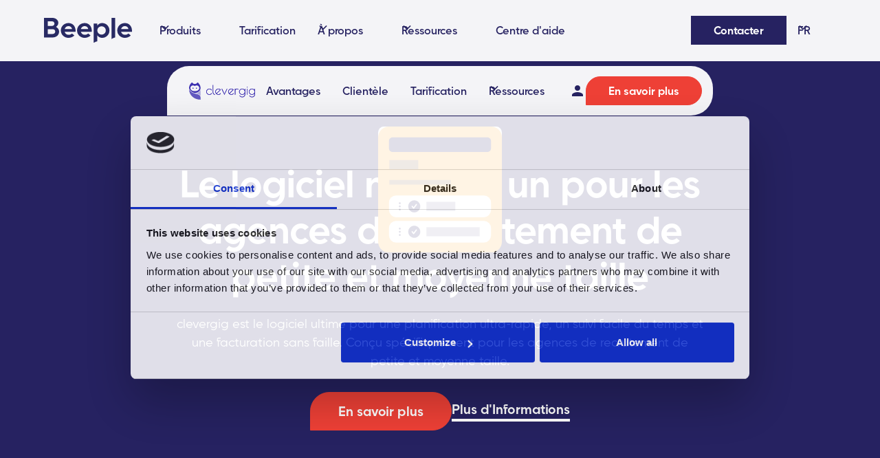

--- FILE ---
content_type: text/html
request_url: https://www.beeple.eu/fr/clevergig
body_size: 20859
content:
<!DOCTYPE html><!-- Last Published: Mon Dec 08 2025 15:15:33 GMT+0000 (Coordinated Universal Time) --><html data-wf-domain="www.beeple.eu" data-wf-page="64dcb0a1e0aa31b9001f51b5" data-wf-site="64dc9a6f21257128d0afb983" lang="fr"><head><meta charset="utf-8"/><title>clevergig | Le logiciel numéro un pour les agences de recrutement de petite et moyenne taille</title><link rel="alternate" hrefLang="x-default" href="https://www.beeple.eu/en/clevergig"/><link rel="alternate" hrefLang="en" href="https://www.beeple.eu/en/clevergig"/><link rel="alternate" hrefLang="nl" href="https://www.beeple.eu/nl/clevergig"/><link rel="alternate" hrefLang="fr" href="https://www.beeple.eu/fr/clevergig"/><link rel="alternate" hrefLang="es" href="https://www.beeple.eu/es/clevergig"/><meta content="clevergig est le logiciel ultime pour une planification ultra-rapide, un suivi facile du temps et une facturation sans faille. Conçu spécifiquement pour les agences de recrutement de petite et moyenne taille." name="description"/><meta content="clevergig | Le logiciel numéro un pour les agences de recrutement de petite et moyenne taille" property="og:title"/><meta content="clevergig est le logiciel ultime pour une planification ultra-rapide, un suivi facile du temps et une facturation sans faille. Conçu spécifiquement pour les agences de recrutement de petite et moyenne taille." property="og:description"/><meta content="https://cdn.prod.website-files.com/64dc9a6f21257128d0afb983/65fc51ecb6d479061ed1dca7_meta-image-beeple.jpg" property="og:image"/><meta content="clevergig | Le logiciel numéro un pour les agences de recrutement de petite et moyenne taille" property="twitter:title"/><meta content="clevergig est le logiciel ultime pour une planification ultra-rapide, un suivi facile du temps et une facturation sans faille. Conçu spécifiquement pour les agences de recrutement de petite et moyenne taille." property="twitter:description"/><meta content="https://cdn.prod.website-files.com/64dc9a6f21257128d0afb983/65fc51ecb6d479061ed1dca7_meta-image-beeple.jpg" property="twitter:image"/><meta property="og:type" content="website"/><meta content="summary_large_image" name="twitter:card"/><meta content="width=device-width, initial-scale=1" name="viewport"/><link href="https://cdn.prod.website-files.com/64dc9a6f21257128d0afb983/css/flexbee-planning.webflow.shared.164171996.min.css" rel="stylesheet" type="text/css"/><script type="text/javascript">!function(o,c){var n=c.documentElement,t=" w-mod-";n.className+=t+"js",("ontouchstart"in o||o.DocumentTouch&&c instanceof DocumentTouch)&&(n.className+=t+"touch")}(window,document);</script><link href="https://cdn.prod.website-files.com/64dc9a6f21257128d0afb983/6601688c81ef6ab1df9e63ad_favicon-beeple.png" rel="shortcut icon" type="image/x-icon"/><link href="https://cdn.prod.website-files.com/64dc9a6f21257128d0afb983/660168b7f2ba02327f6be102_webclip-beeple.png" rel="apple-touch-icon"/><script>(function(w,d,s,l,i){w[l]=w[l]||[];w[l].push({'gtm.start':
new Date().getTime(),event:'gtm.js'});var f=d.getElementsByTagName(s)[0],
j=d.createElement(s),dl=l!='dataLayer'?'&l='+l:'';j.async=true;j.src=
'https://www.googletagmanager.com/gtm.js?id='+i+dl;f.parentNode.insertBefore(j,f);
})(window,document,'script','dataLayer','GTM-PXHZJVGQ');</script>
<!-- End Google Tag Manager -->


<!-- Please keep this css code to improve the font quality-->
<style>
  * {
  -webkit-font-smoothing: antialiased;
  -moz-osx-font-smoothing: grayscale;
  -o-font-smoothing: antialiased;
}
</style>

<link
  rel="stylesheet"
  href="https://cdn.jsdelivr.net/npm/swiper@11/swiper-bundle.min.css"
/><!-- PLACE COOKIES HERE -->

<script async src="https://cdn.jsdelivr.net/npm/@finsweet/cookie-consent@1/fs-cc.js"></script></head><body><div class="page-wrapper navbar-on-page"><div class="global-styles w-embed w-iframe"><!-- Google Tag Manager (noscript) -->
<noscript><iframe src="https://www.googletagmanager.com/ns.html?id=GTM-N4RT7BF"
height="0" width="0" style="display:none;visibility:hidden"></iframe></noscript>
<!-- End Google Tag Manager (noscript) -->

<style>

/* Focus state style for keyboard navigation for the focusable elements */
*[tabindex]:focus-visible,
  input[type="file"]:focus-visible {
   outline: 0.125rem solid #4d65ff;
   outline-offset: 0.125rem;
}

/* Get rid of top margin on first element in any rich text element */
.w-richtext > :not(div):first-child, .w-richtext > div:first-child > :first-child {
  margin-top: 0 !important;
}

/* Get rid of bottom margin on last element in any rich text element */
.w-richtext>:last-child, .w-richtext ol li:last-child, .w-richtext ul li:last-child {
	margin-bottom: 0 !important;
}

/* Prevent all click and hover interaction with an element */
.pointer-events-off {
	pointer-events: none;
}

/* Enables all click and hover interaction with an element */
.pointer-events-on {
  pointer-events: auto;
}

/* Create a class of .div-square which maintains a 1:1 dimension of a div */
.div-square::after {
	content: "";
	display: block;
	padding-bottom: 100%;
}

/* Make sure containers never lose their center alignment */
.container-medium,.container-small, .container-large {
	margin-right: auto !important;
  margin-left: auto !important;
}

/* 
Make the following elements inherit typography styles from the parent and not have hardcoded values. 
Important: You will not be able to style for example "All Links" in Designer with this CSS applied.
Uncomment this CSS to use it in the project. Leave this message for future hand-off.
*/
/*
a,
.w-input,
.w-select,
.w-tab-link,
.w-nav-link,
.w-dropdown-btn,
.w-dropdown-toggle,
.w-dropdown-link {
  color: inherit;
  text-decoration: inherit;
  font-size: inherit;
}
*/

/* Apply "..." after 3 lines of text */
.text-style-3lines {
	display: -webkit-box;
	overflow: hidden;
	-webkit-line-clamp: 3;
	-webkit-box-orient: vertical;
}

/* Apply "..." after 2 lines of text */
.text-style-2lines {
	display: -webkit-box;
	overflow: hidden;
	-webkit-line-clamp: 2;
	-webkit-box-orient: vertical;
}

/* Adds inline flex display */
.display-inlineflex {
  display: inline-flex;
}

/* These classes are never overwritten */
.hide {
  display: none !important;
}

@media screen and (max-width: 991px) {
    .hide, .hide-tablet {
        display: none !important;
    }
}
  @media screen and (max-width: 767px) {
    .hide-mobile-landscape{
      display: none !important;
    }
}
  @media screen and (max-width: 479px) {
    .hide-mobile{
      display: none !important;
    }
}
 
.margin-0 {
  margin: 0rem !important;
}
  
.padding-0 {
  padding: 0rem !important;
}

.spacing-clean {
padding: 0rem !important;
margin: 0rem !important;
}

.margin-top {
  margin-right: 0rem !important;
  margin-bottom: 0rem !important;
  margin-left: 0rem !important;
}

.padding-top {
  padding-right: 0rem !important;
  padding-bottom: 0rem !important;
  padding-left: 0rem !important;
}
  
.margin-right {
  margin-top: 0rem !important;
  margin-bottom: 0rem !important;
  margin-left: 0rem !important;
}

.padding-right {
  padding-top: 0rem !important;
  padding-bottom: 0rem !important;
  padding-left: 0rem !important;
}

.margin-bottom {
  margin-top: 0rem !important;
  margin-right: 0rem !important;
  margin-left: 0rem !important;
}

.padding-bottom {
  padding-top: 0rem !important;
  padding-right: 0rem !important;
  padding-left: 0rem !important;
}

.margin-left {
  margin-top: 0rem !important;
  margin-right: 0rem !important;
  margin-bottom: 0rem !important;
}
  
.padding-left {
  padding-top: 0rem !important;
  padding-right: 0rem !important;
  padding-bottom: 0rem !important;
}
  
.margin-horizontal {
  margin-top: 0rem !important;
  margin-bottom: 0rem !important;
}

.padding-horizontal {
  padding-top: 0rem !important;
  padding-bottom: 0rem !important;
}

.margin-vertical {
  margin-right: 0rem !important;
  margin-left: 0rem !important;
}
  
.padding-vertical {
  padding-right: 0rem !important;
  padding-left: 0rem !important;
}

/* Apply "..." at 100% width */
.truncate-width { 
		width: 100%; 
    white-space: nowrap; 
    overflow: hidden; 
    text-overflow: ellipsis; 
}
/* Removes native scrollbar */
.no-scrollbar {
    -ms-overflow-style: none;
    overflow: -moz-scrollbars-none; 
}

.no-scrollbar::-webkit-scrollbar {
    display: none;
}

.w-locales-item{
	text-align: center;
}

</style></div><div data-animation="default" class="navbar5_component w-nav" data-easing2="ease" fs-scrolldisable-element="smart-nav" data-easing="ease" data-collapse="medium" data-w-id="ad0f64f5-9507-dfbd-b2b4-a10839b1d753" role="banner" data-duration="400"><div class="container-large"><div class="navbar5_container"><a href="/fr" class="navbar5_logo-link w-nav-brand"><img src="https://cdn.prod.website-files.com/64dc9a6f21257128d0afb983/65f86aca8cc32ec9836e8a29_beeple-textlogo.svg" loading="lazy" alt="" class="navbar5_logo"/></a><nav role="navigation" class="navbar5_menu w-nav-menu"><div class="navbar5_menu-left"><div data-hover="false" data-delay="300" data-w-id="ad0f64f5-9507-dfbd-b2b4-a10839b1d759" class="navbar5_menu-dropdown w-dropdown"><div class="navbar5_dropdown-toggle w-dropdown-toggle"><div class="dropdown-icon w-embed"><svg width=" 100%" height=" 100%" viewBox="0 0 16 16" fill="none" xmlns="http://www.w3.org/2000/svg">
<path fill-rule="evenodd" clip-rule="evenodd" d="M2.55806 6.29544C2.46043 6.19781 2.46043 6.03952 2.55806 5.94189L3.44195 5.058C3.53958 4.96037 3.69787 4.96037 3.7955 5.058L8.00001 9.26251L12.2045 5.058C12.3021 4.96037 12.4604 4.96037 12.5581 5.058L13.4419 5.94189C13.5396 6.03952 13.5396 6.19781 13.4419 6.29544L8.17678 11.5606C8.07915 11.6582 7.92086 11.6582 7.82323 11.5606L2.55806 6.29544Z" fill="currentColor"/>
</svg></div><div>Produits</div></div><nav class="navbar5_dropdown-list w-dropdown-list"><div class="navbar5_container"><div class="container-large"><div class="navbar5_dropdown-content"><div class="navbar5_dropdown-content-left"><div class="navbar5_dropdown-link-list"><a id="w-node-_0cf7b7cb-6f1b-0983-c129-693b9574c553-39b1d753" href="/fr/clevergig" aria-current="page" class="w-inline-block w--current"><img src="https://cdn.prod.website-files.com/64dc9a6f21257128d0afb983/65c617394b74154bd947096d_clevergig-logo.svg" loading="lazy" alt="" class="icon-height-medium logo-in-nav"/></a><div id="w-node-_9410dbee-48a0-bc2d-cb4d-94ea9b948e7a-39b1d753" class="spacer-small"></div><a href="/fr/clevergig" aria-current="page" class="navbar5_dropdown-link_clevergig w-inline-block w--current"><div class="navbar5_item-right"><div class="text-weight-semibold">clevergig</div><p class="text-size-small hide-mobile-landscape">Pour les petites agences</p></div></a><a href="/fr/clevergig/benefits" class="navbar5_dropdown-link_clevergig w-inline-block"><div class="navbar5_item-right"><div class="text-weight-semibold">Avantages</div><p class="text-size-small hide-mobile-landscape">Planification ultra-rapide</p></div></a><a href="/fr/clevergig/customers" class="navbar5_dropdown-link_clevergig w-inline-block"><div class="navbar5_item-right"><div class="text-weight-semibold">Clients</div><p class="text-size-small hide-mobile-landscape">Plus de 150 agences de recrutement satisfaites</p></div></a><a href="/fr/clevergig/pricing" class="navbar5_dropdown-link_clevergig w-inline-block"><div class="navbar5_item-right"><div class="text-weight-semibold">Tarification</div><p class="text-size-small hide-mobile-landscape">Plan de démarrage disponible</p></div></a><a href="/fr/clevergig/free-demo" class="navbar5_dropdown-link_clevergig w-inline-block"><div class="navbar5_item-right"><div class="text-weight-semibold">Démo gratuite</div><p class="text-size-small hide-mobile-landscape">La planification n&#x27;a jamais été aussi facile</p></div></a></div><div class="navbar5_dropdown-link-list"><a id="w-node-_6ecb242c-686b-9c87-07d1-1228105390ef-39b1d753" href="/fr/beeple" class="w-inline-block"><img src="https://cdn.prod.website-files.com/64dc9a6f21257128d0afb983/65f86aca8cc32ec9836e8a29_beeple-textlogo.svg" loading="lazy" alt="" class="icon-height-medium logo-in-nav"/></a><div id="w-node-_3d5c4fbf-adaa-8ec8-fedf-a86660e17e04-39b1d753" class="spacer-small"></div><a href="/fr/beeple" class="navbar5_dropdown-link_beeple w-inline-block"><div class="navbar5_item-right"><div class="text-weight-semibold">Beeple</div><p class="text-size-small hide-mobile-landscape">Pour les grandes agences de recrutement</p></div></a><a href="/fr/beeple/benefits" class="navbar5_dropdown-link_beeple w-inline-block"><div class="navbar5_item-right"><div class="text-weight-semibold">Avantages</div><p class="text-size-small hide-mobile-landscape">Tâches de planification complexes</p></div></a><a href="/fr/beeple/customers" class="navbar5_dropdown-link_beeple w-inline-block"><div class="navbar5_item-right"><div class="text-weight-semibold">Clientèle</div><p class="text-size-small hide-mobile-landscape">Polyvalent à travers les industries</p></div></a><a href="/fr/beeple/pricing" class="navbar5_dropdown-link_beeple w-inline-block"><div class="navbar5_item-right"><div class="text-weight-semibold">Tarification</div><p class="text-size-small hide-mobile-landscape">Plan le plus populaire pour les professionnels</p></div></a><a href="/fr/beeple/free-demo" class="navbar5_dropdown-link_beeple w-inline-block"><div class="navbar5_item-right"><div class="text-weight-semibold">Démo gratuite</div><p class="text-size-small hide-mobile-landscape">La planification n&#x27;a jamais été aussi facile</p></div></a></div></div><div class="navbar5_dropdown-content-right"><div class="div-block"><div class="navbar5_dropdown-content-wrapper z-index-1"><div id="w-node-_3cffb447-effe-bbd7-1e44-34fff4b12660-39b1d753" class="heading-style-h5">Notre blog</div><div id="w-node-fba2f380-e4af-e9b2-1b8c-abddf6bb4a72-39b1d753" class="navbar5_blog-list-wrapper w-dyn-list"><div role="list" class="navbar5_blog-list w-dyn-items"><div role="listitem" class="w-dyn-item"><a href="/fr/post/beeple-partners-with-unicef" class="navbar5_blog-item w-inline-block"><div class="navbar5_blog-image-wrapper"><img loading="lazy" src="https://cdn.prod.website-files.com/654cbaea520409d78713e7f4/6936d01ca34c83f61be58837_Beeple%20partners%20with%20UNICEF.webp" alt="" sizes="100vw" srcset="https://cdn.prod.website-files.com/654cbaea520409d78713e7f4/6936d01ca34c83f61be58837_Beeple%20partners%20with%20UNICEF-p-500.webp 500w, https://cdn.prod.website-files.com/654cbaea520409d78713e7f4/6936d01ca34c83f61be58837_Beeple%20partners%20with%20UNICEF-p-800.webp 800w, https://cdn.prod.website-files.com/654cbaea520409d78713e7f4/6936d01ca34c83f61be58837_Beeple%20partners%20with%20UNICEF-p-1080.webp 1080w, https://cdn.prod.website-files.com/654cbaea520409d78713e7f4/6936d01ca34c83f61be58837_Beeple%20partners%20with%20UNICEF.webp 1280w" class="navbar5_blog-image"/></div><div class="navbar5_large-item-content"><div class="text-weight-semibold">Beeple s&#x27;associe à l’UNICEF</div><div class="spacer-tiny"></div><div class="text-style-link text-size-small">En savoir plus</div></div></a></div><div role="listitem" class="w-dyn-item"><a href="/fr/post/6-biggest-pains-of-temp-agencies-and-how-to-solve-them" class="navbar5_blog-item w-inline-block"><div class="navbar5_blog-image-wrapper"><img loading="lazy" src="https://cdn.prod.website-files.com/654cbaea520409d78713e7f4/6931c4ca483c42ece71d2b63_Pains%20of%20temp%20agencies.webp" alt="" sizes="100vw" srcset="https://cdn.prod.website-files.com/654cbaea520409d78713e7f4/6931c4ca483c42ece71d2b63_Pains%20of%20temp%20agencies-p-500.webp 500w, https://cdn.prod.website-files.com/654cbaea520409d78713e7f4/6931c4ca483c42ece71d2b63_Pains%20of%20temp%20agencies-p-800.webp 800w, https://cdn.prod.website-files.com/654cbaea520409d78713e7f4/6931c4ca483c42ece71d2b63_Pains%20of%20temp%20agencies-p-1080.webp 1080w, https://cdn.prod.website-files.com/654cbaea520409d78713e7f4/6931c4ca483c42ece71d2b63_Pains%20of%20temp%20agencies.webp 1280w" class="navbar5_blog-image"/></div><div class="navbar5_large-item-content"><div class="text-weight-semibold">Les 6 principaux défis des agences de travail temporaire (et comment les résoudre)</div><div class="spacer-tiny"></div><div class="text-style-link text-size-small">En savoir plus</div></div></a></div></div></div><div class="button-group"><a href="/fr/blog" class="button is-link is-small w-button">Voir tous les articles</a></div></div><div class="navbar5_dropdown-background-layer"></div></div></div></div></div></div></nav></div><a href="/fr/pricing" class="navbar5_link w-nav-link">Tarification</a><div data-hover="true" data-delay="200" data-w-id="bba1db88-7a8b-6201-2a06-ad7fd49025a9" class="navbar13_menu-dropdown w-dropdown"><div class="navbar5_dropdown-toggle w-dropdown-toggle"><div class="dropdown-icon w-embed"><svg width=" 100%" height=" 100%" viewBox="0 0 16 16" fill="none" xmlns="http://www.w3.org/2000/svg">
<path fill-rule="evenodd" clip-rule="evenodd" d="M2.55806 6.29544C2.46043 6.19781 2.46043 6.03952 2.55806 5.94189L3.44195 5.058C3.53958 4.96037 3.69787 4.96037 3.7955 5.058L8.00001 9.26251L12.2045 5.058C12.3021 4.96037 12.4604 4.96037 12.5581 5.058L13.4419 5.94189C13.5396 6.03952 13.5396 6.19781 13.4419 6.29544L8.17678 11.5606C8.07915 11.6582 7.92086 11.6582 7.82323 11.5606L2.55806 6.29544Z" fill="currentColor"/>
</svg></div><div>À propos</div></div><nav class="navbar13_dropdown-list w-dropdown-list"><a href="/fr/about" class="navbar13_dropdown-link w-dropdown-link">À propos de nous</a><a href="/fr/careers" class="navbar13_dropdown-link w-dropdown-link">Carrières</a><a href="/fr/employee-testimonials" class="navbar13_dropdown-link hide w-dropdown-link">Témoignages d&#x27;employés</a><a href="/fr/contact" class="navbar13_dropdown-link hide-desktop-small w-dropdown-link">Contacter</a></nav></div><div data-hover="true" data-delay="200" data-w-id="f6052369-a11d-24d5-03fe-50c402a60b1e" class="navbar13_menu-dropdown w-dropdown"><div class="navbar5_dropdown-toggle w-dropdown-toggle"><div class="dropdown-icon w-embed"><svg width=" 100%" height=" 100%" viewBox="0 0 16 16" fill="none" xmlns="http://www.w3.org/2000/svg">
<path fill-rule="evenodd" clip-rule="evenodd" d="M2.55806 6.29544C2.46043 6.19781 2.46043 6.03952 2.55806 5.94189L3.44195 5.058C3.53958 4.96037 3.69787 4.96037 3.7955 5.058L8.00001 9.26251L12.2045 5.058C12.3021 4.96037 12.4604 4.96037 12.5581 5.058L13.4419 5.94189C13.5396 6.03952 13.5396 6.19781 13.4419 6.29544L8.17678 11.5606C8.07915 11.6582 7.92086 11.6582 7.82323 11.5606L2.55806 6.29544Z" fill="currentColor"/>
</svg></div><div>Ressources</div></div><nav class="navbar13_dropdown-list w-dropdown-list"><a href="/fr/blog" class="navbar13_dropdown-link w-dropdown-link">Blog</a><a href="/fr/case-studies" class="navbar13_dropdown-link w-dropdown-link">Etudes de cas</a><a href="/fr/industries" class="navbar13_dropdown-link w-dropdown-link">Secteurs d&#x27;activité</a><a href="/fr/customers" class="navbar13_dropdown-link w-dropdown-link">Clients</a><a href="/fr/e-books" class="navbar13_dropdown-link w-dropdown-link">Livres électroniques</a><a href="/fr/faq" class="navbar13_dropdown-link w-dropdown-link">FAQ</a><a href="/fr/help-center" class="navbar13_dropdown-link hide-desktop-small w-dropdown-link">Centre d&#x27;aide</a></nav></div><a href="/fr/help-center" class="navbar5_link hide-dekstop-small w-nav-link">Centre d&#x27;aide</a></div><div class="navbar5_menu-right"><a href="/fr/contact" class="button is-tertiary is-small hide-desktop-small w-button">Contacter</a><div class="locales-wrapper-2 w-locales-list"><div role="list" class="locales-list-2 w-locales-items"><div role="listitem" class="w-locales-item"><a hreflang="en" href="/en/clevergig" class="navbar13_dropdown-link">EN</a></div><div role="listitem" class="w-locales-item"><a hreflang="nl" href="/nl/clevergig" class="navbar13_dropdown-link">NL</a></div><div role="listitem" class="w-locales-item"><a hreflang="fr" href="/fr/clevergig" aria-current="page" class="navbar13_dropdown-link w--current">FR</a></div><div role="listitem" class="w-locales-item"><a hreflang="es" href="/es/clevergig" class="navbar13_dropdown-link">ES</a></div></div></div></div></nav><div class="language-toggle-component"><div class="navbar5_menu-button w-nav-button"><div class="menu-icon"><div class="menu-icon_line-top"></div><div class="menu-icon_line-middle"><div class="menu-icon_line-middle-inner"></div></div><div class="menu-icon_line-bottom"></div></div></div><div class="locales-wrapper w-locales-list"><div data-hover="true" data-delay="200" data-w-id="0c711329-9559-3a23-cc08-a974a6d78d37" class="navbar13_menu-dropdown w-dropdown"><div class="navbar13_dropdwn-toggle w-dropdown-toggle"><div class="dropdown-icon w-embed"><svg width=" 100%" height=" 100%" viewBox="0 0 16 16" fill="none" xmlns="http://www.w3.org/2000/svg">
<path fill-rule="evenodd" clip-rule="evenodd" d="M2.55806 6.29544C2.46043 6.19781 2.46043 6.03952 2.55806 5.94189L3.44195 5.058C3.53958 4.96037 3.69787 4.96037 3.7955 5.058L8.00001 9.26251L12.2045 5.058C12.3021 4.96037 12.4604 4.96037 12.5581 5.058L13.4419 5.94189C13.5396 6.03952 13.5396 6.19781 13.4419 6.29544L8.17678 11.5606C8.07915 11.6582 7.92086 11.6582 7.82323 11.5606L2.55806 6.29544Z" fill="currentColor"/>
</svg></div><div>FR</div></div><nav class="navbar13_dropdown-list w-dropdown-list"><div role="list" class="w-locales-items"><div role="listitem" class="w-locales-item"><a hreflang="en" href="/en/clevergig" class="navbar13_dropdown-link language">EN</a></div><div role="listitem" class="w-locales-item"><a hreflang="nl" href="/nl/clevergig" class="navbar13_dropdown-link language">NL</a></div><div role="listitem" class="w-locales-item"><a hreflang="fr" href="/fr/clevergig" aria-current="page" class="navbar13_dropdown-link language w--current">FR</a></div><div role="listitem" class="w-locales-item"><a hreflang="es" href="/es/clevergig" class="navbar13_dropdown-link language">ES</a></div></div></nav></div></div></div></div></div></div><div data-collapse="medium" data-animation="default" data-duration="400" data-w-id="a0714c57-4759-1ac2-2f5d-1b960afe36a9" data-easing="ease" data-easing2="ease" role="banner" class="navbar13_component w-nav"><div class="navbar13_container"><a href="/fr/clevergig" aria-current="page" class="navbar13_logo-link w-nav-brand w--current"><img src="https://cdn.prod.website-files.com/64dc9a6f21257128d0afb983/65c617394b74154bd947096d_clevergig-logo.svg" loading="lazy" alt="" class="navbar13_logo-solution"/></a><nav role="navigation" id="w-node-a0714c57-4759-1ac2-2f5d-1b960afe36ad-0afe36a9" class="navbar13_menu w-nav-menu"><div class="navbar13_menu-link-wrapper"><a href="/fr/clevergig/benefits" class="navbar13_link w-nav-link">Avantages</a><a href="/fr/clevergig/customers" class="navbar13_link w-nav-link">Clientèle</a><a href="/fr/clevergig/pricing" class="navbar13_link w-nav-link">Tarification</a><div data-hover="true" data-delay="200" data-w-id="69f94074-dc14-3511-eb5f-dd9d30da35cc" class="navbar13_menu-dropdown w-dropdown"><div class="navbar13_dropdwn-toggle w-dropdown-toggle"><div class="dropdown-icon w-embed"><svg width=" 100%" height=" 100%" viewBox="0 0 16 16" fill="none" xmlns="http://www.w3.org/2000/svg">
<path fill-rule="evenodd" clip-rule="evenodd" d="M2.55806 6.29544C2.46043 6.19781 2.46043 6.03952 2.55806 5.94189L3.44195 5.058C3.53958 4.96037 3.69787 4.96037 3.7955 5.058L8.00001 9.26251L12.2045 5.058C12.3021 4.96037 12.4604 4.96037 12.5581 5.058L13.4419 5.94189C13.5396 6.03952 13.5396 6.19781 13.4419 6.29544L8.17678 11.5606C8.07915 11.6582 7.92086 11.6582 7.82323 11.5606L2.55806 6.29544Z" fill="currentColor"/>
</svg></div><div>Ressources</div></div><nav class="navbar13_dropdown-list w-dropdown-list"><div class="w-dyn-list"><div role="list" class="w-dyn-items"><div role="listitem" class="w-dyn-item"><a href="/fr/category/clevergig" class="navbar13_dropdown-link w-dropdown-link">Blogue</a></div></div></div><a href="/fr/customers" class="navbar13_dropdown-link w-dropdown-link">Témoignages</a><a href="/fr/e-books" class="navbar13_dropdown-link w-dropdown-link">Livres électroniques</a><a href="/fr/clevergig/api-partners" class="navbar13_dropdown-link w-dropdown-link">Partenaires API</a></nav></div><a href="https://app.clevergig.nl/nl/login" target="_blank" class="login-link w-inline-block"><div class="icon-embed-xsmall w-embed"><svg xmlns="http://www.w3.org/2000/svg" xmlns:xlink="http://www.w3.org/1999/xlink" aria-hidden="true" role="img" class="iconify iconify--ic" width="100%" height="100%" preserveAspectRatio="xMidYMid meet" viewBox="0 0 24 24"><path fill="currentColor" d="M12 12c2.21 0 4-1.79 4-4s-1.79-4-4-4s-4 1.79-4 4s1.79 4 4 4m0 2c-2.67 0-8 1.34-8 4v2h16v-2c0-2.66-5.33-4-8-4"></path></svg></div></a><a href="/fr/clevergig/free-demo" class="navbar13_link tablet-below w-nav-link">Démo gratuite</a></div></nav><div id="w-node-a0714c57-4759-1ac2-2f5d-1b960afe36c1-0afe36a9" class="navbar13_button-wrapper"><a href="/fr/clevergig/free-demo" class="button is-small hide-mobile-portrait w-button">En savoir plus</a><div class="navbar13_menu-button w-nav-button"><div class="menu-icon2"><div class="menu-icon2_line-top"></div><div class="menu-icon2_line-middle"><div class="menu-icon_line-middle-inner"></div></div><div class="menu-icon2_line-bottom"></div></div></div></div></div></div><div class="banner-espana-clevergig"><div class="w-dyn-list"><div class="hide w-dyn-empty"><div>No items found.</div></div></div></div><main id="main" class="main-wrapper max-width-full"><header class="section_clevergig_header"><div class="padding-global"><div class="container-large"><div class="padding-section-large"><div class="header28_component"><div class="text-align-center"><div class="max-width-large"><div class="spacer-large"></div><h1>Le logiciel numéro un pour les agences de recrutement de petite et moyenne taille</h1><div class="spacer-small"></div><p class="text-size-medium">clevergig est le logiciel ultime pour une planification ultra-rapide, un suivi facile du temps et une facturation sans faille. Conçu spécifiquement pour les agences de recrutement de petite et moyenne taille.</p><div class="spacer-medium"></div><div class="button-group is-center"><a href="/fr/clevergig/free-demo" class="button hover-white w-button">En savoir plus</a><a href="/fr/clevergig/benefits" class="button is-link is-alternate w-button">Plus d&#x27;Informations</a></div></div></div><div class="spacer-large"></div><div class="max-width-full"><a href="#" class="header28_lightbox w-inline-block w-lightbox"><div data-w-id="abbd37e6-c9b3-65b2-0ddc-57c71c829c50" data-is-ix2-target="1" class="max-width-full" data-animation-type="lottie" data-src="https://cdn.prod.website-files.com/64dc9a6f21257128d0afb983/65fc2072abb09415fe5216f2_beeple_no-ws.json" data-loop="0" data-direction="1" data-autoplay="0" data-renderer="svg" data-default-duration="4.96" data-duration="0"></div><div class="lightbox-play-icon"><div class="icon-embed-large w-embed"><svg width="100%" height="100%" viewBox="0 0 64 64" fill="none" xmlns="http://www.w3.org/2000/svg">
<path fill-rule="evenodd" clip-rule="evenodd" d="M5.33301 32C5.33301 17.2724 17.2721 5.33334 31.9997 5.33334C39.0721 5.33334 45.8549 8.14286 50.8559 13.1438C55.8568 18.1448 58.6663 24.9276 58.6663 32C58.6663 46.7276 46.7273 58.6667 31.9997 58.6667C17.2721 58.6667 5.33301 46.7276 5.33301 32ZM27.1198 43.4134L42.6664 33.7067C43.2482 33.3341 43.6001 32.6909 43.6001 32C43.6001 31.3092 43.2482 30.6659 42.6664 30.2934L27.0664 20.5867C26.452 20.1993 25.6758 20.1755 25.0388 20.5244C24.4018 20.8734 24.004 21.5403 23.9998 22.2667V41.7334C23.9912 42.4774 24.3963 43.1647 25.0514 43.5174C25.7065 43.8702 26.5033 43.8301 27.1198 43.4134Z" fill="CurrentColor"/>
</svg></div></div><script type="application/json" class="w-json">{
  "items": [
    {
      "url": "https://youtube.com/watch?v=jSiRSJ6V4b4?si=FsjDqm3-5JjdUH_v",
      "originalUrl": "https://youtube.com/watch?v=jSiRSJ6V4b4?si=FsjDqm3-5JjdUH_v",
      "width": 940,
      "height": 528,
      "thumbnailUrl": "https://i.ytimg.com/vi/jSiRSJ6V4b4/hqdefault.jpg",
      "html": "<iframe class=\"embedly-embed\" src=\"//cdn.embedly.com/widgets/media.html?src=https%3A%2F%2Fwww.youtube.com%2Fembed%2FjSiRSJ6V4b4%3Ffeature%3Doembed&display_name=YouTube&url=https%3A%2F%2Fwww.youtube.com%2Fwatch%3Fv%3DjSiRSJ6V4b4&image=https%3A%2F%2Fi.ytimg.com%2Fvi%2FjSiRSJ6V4b4%2Fhqdefault.jpg&type=text%2Fhtml&schema=youtube\" width=\"940\" height=\"528\" scrolling=\"no\" title=\"YouTube embed\" frameborder=\"0\" allow=\"autoplay; fullscreen; encrypted-media; picture-in-picture;\" allowfullscreen=\"true\"></iframe>",
      "type": "video"
    }
  ],
  "group": ""
}</script></a></div><div class="header-component_wrapper-left"><img src="https://cdn.prod.website-files.com/64dc9a6f21257128d0afb983/65771b19569bad590b643873_component-white.svg" width="180" alt="" class="component-image"/></div><div class="header-component_wrapper-right"><img src="https://cdn.prod.website-files.com/64dc9a6f21257128d0afb983/65771b199a7d9ec0957265d8_component-yellow.svg" width="180" alt="" class="component-image"/></div></div></div></div></div><div class="extra-bottom-right-absolute-wrapper"><img src="https://cdn.prod.website-files.com/64dc9a6f21257128d0afb983/654cf4301a2cc6d741091eed_yellow-orange-blue-doodle-home.svg" loading="lazy" alt="" class="yellow-orange-doodle-home-bigger"/></div></header><section class="section_clevergig_benefits"><div class="padding-global"><div class="container-large"><div class="padding-section-large"><div class="layout237_component"><div class="text-align-center"><div class="max-width-large"><div class="text-weight-semibold">concert intelligent</div><div class="spacer-xsmall"></div><h2>Travaillez plus rapidement et plus efficacement</h2><div class="spacer-small"></div><p class="text-size-medium">Lorsque vous dirigez une agence, vous ne voulez pas passer des jours ou des semaines à comprendre un nouveau logiciel. Vous ne voulez pas non plus cliquer sans fin chaque jour pour accomplir votre travail. clevergig est intuitif, rapide et conçu pour l&#x27;industrie.</p></div></div><div class="spacer-xxlarge"></div><div class="w-layout-grid layout237_list"><div class="layout237_item"><div class="icon-height-xlarge" data-w-id="396f1101-77e1-ad8e-f4ee-81992caf82c8" data-animation-type="lottie" data-src="https://cdn.prod.website-files.com/64dc9a6f21257128d0afb983/655dda0cdd0c7ef59b2e586b_user-friendly.json" data-loop="1" data-direction="1" data-autoplay="1" data-is-ix2-target="0" data-renderer="svg" data-default-duration="5" data-duration="0"></div><div class="spacer-small"></div><h3 class="heading-style-h4">Convivial</h3><div class="spacer-small"></div><p>La simplicité est l&#x27;une de nos valeurs fondamentales. Lors de la conception de toutes nos fonctionnalités et fonctions, nous nous demandons : &quot;Est-ce que cela pourrait être plus facile ?&quot; Cette approche vous permet de vous familiariser avec clevergig en quelques jours seulement, afin que vous puissiez démarrer rapidement.</p></div><div class="layout237_item"><div class="icon-height-xlarge" data-w-id="b0d63f17-49e1-10fa-d9a6-1f1bb6306805" data-animation-type="lottie" data-src="https://cdn.prod.website-files.com/64dc9a6f21257128d0afb983/655dda0c78b2c6f89235cdb1_super-fast.json" data-loop="1" data-direction="1" data-autoplay="1" data-is-ix2-target="0" data-renderer="svg" data-default-duration="5" data-duration="0"></div><div class="spacer-small"></div><h3 class="heading-style-h4">Ultra-rapide</h3><div class="spacer-small"></div><p>Pour gérer une agence de recrutement, la vitesse est cruciale. Et c&#x27;est exactement ce que vous attendez de votre solution logicielle. Avec clevergig, vous pouvez toujours compter sur des opérations fluides, même pendant les périodes les plus chargées. De cette façon, vous pouvez toujours être assuré d&#x27;une performance optimale.</p></div><div class="layout237_item"><div class="icon-height-xlarge" data-w-id="3ca820d4-7190-cc45-15f8-07ff255a8688" data-animation-type="lottie" data-src="https://cdn.prod.website-files.com/64dc9a6f21257128d0afb983/655dda0cceeaab1810ab9b3f_easy-transition.json" data-loop="1" data-direction="1" data-autoplay="1" data-is-ix2-target="0" data-renderer="svg" data-default-duration="5" data-duration="0"></div><div class="spacer-small"></div><h3 class="heading-style-h4">Transition facile</h3><div class="spacer-small"></div><p>Nous nous efforçons de rendre la transition aussi facile que possible pour vous. Ensemble, nous explorerons la meilleure approche pour le faire. Pour améliorer la commodité pour nos clients, nous proposons également des intégrations partenaires.</p></div></div><div class="spacer-xlarge"></div><div class="button-group is-center"><a href="/fr/clevergig/free-demo" class="button w-button">En savoir plus</a><a href="/fr/clevergig/benefits" class="button is-link w-button">Plus d&#x27;Informations</a></div></div></div></div></div></section><section data-w-id="83861f0e-f8e7-72cf-c8b8-cb33b98278e0" class="section_logo"><div class="padding-section-medium"><div class="padding-global"><div class="container-large"><div class="text-align-center"><div class="max-width-large align-center"><h3 class="text-size-medium text-color-grey">Plus de 500 000 utilisateurs font confiance à notre logiciel</h3></div></div><div class="spacer-large"></div></div></div><div class="w-embed"><style>
@keyframes scroll {
  from {
    transform: translateX(0);
  }
  to {
    transform: translateX(calc(-100% - 1rem));
  }
}

.scroll{
  animation: scroll 20s linear infinite;
}
.scroll-mobile{
  animation: scroll 10s linear infinite;
}

.reverse {
  animation-direction: reverse;
}

.marquee-image {
  -webkit-transform: translateZ(0);
}
</style></div><div class="marquee hide-tablet"><div class="marquee-content scroll w-dyn-list"><div role="list" class="marquee-content-no-gap w-dyn-items"><div role="listitem" class="w-dyn-item"><a href="/fr/case-studies/vucaa-invoicing-handled-in-seconds" class="w-inline-block"><img src="https://cdn.prod.website-files.com/654cbaea520409d78713e7f4/6637765f14790c1034c3963c_VUCAA.avif" loading="eager" alt="" class="marquee-image"/></a></div><div role="listitem" class="w-dyn-item"><a href="/fr/case-studies/fiduzia-full-confidence-in-building-a-custom-security-platform-around-clevergig" class="w-inline-block"><img src="https://cdn.prod.website-files.com/654cbaea520409d78713e7f4/65d777c86fa90f9ac1beae72_logo2.avif" loading="eager" alt="" class="marquee-image"/></a></div><div role="listitem" class="w-dyn-item"><a href="/fr/case-studies/sexmatters-significant-time-savings-thanks-to-clevergig" class="w-inline-block"><img src="https://cdn.prod.website-files.com/654cbaea520409d78713e7f4/6571c4d46118e5e6751e979e_sexmatters-logo.avif" loading="eager" alt="" sizes="100vw" srcset="https://cdn.prod.website-files.com/654cbaea520409d78713e7f4/6571c4d46118e5e6751e979e_sexmatters-logo-p-500.png 500w, https://cdn.prod.website-files.com/654cbaea520409d78713e7f4/6571c4d46118e5e6751e979e_sexmatters-logo.avif 1500w" class="marquee-image"/></a></div><div role="listitem" class="w-dyn-item"><a href="/fr/case-studies/leraarlink-from-20-to-2-no-shows" class="w-inline-block"><img src="https://cdn.prod.website-files.com/654cbaea520409d78713e7f4/6571b769cb2b5788e9262e88_leraarlink.avif" loading="eager" alt="" class="marquee-image"/></a></div><div role="listitem" class="w-dyn-item"><a href="/fr/case-studies/chefs-food-prep-4x-more-growth-with-clevergig" class="w-inline-block"><img src="https://cdn.prod.website-files.com/654cbaea520409d78713e7f4/65f1c87fdb1a63a61255a78f_Logo_Chefs%20food%20prep.avif" loading="eager" alt="" class="marquee-image"/></a></div><div role="listitem" class="w-dyn-item"><a href="/fr/case-studies/level-24-7-clevergig-is-an-investment-you-only-make-once" class="w-inline-block"><img src="https://cdn.prod.website-files.com/654cbaea520409d78713e7f4/65f1c8cddb1a63a612560ece_Logo_Level%20247.avif" loading="eager" alt="" class="marquee-image"/></a></div><div role="listitem" class="w-dyn-item"><a href="/fr/case-studies/karibu-clevergigs-invoicing-speeds-up-the-processes" class="w-inline-block"><img src="https://cdn.prod.website-files.com/654cbaea520409d78713e7f4/66377754091ddcc5930bff06_karibu_transparent_logo.avif" loading="eager" alt="" class="marquee-image"/></a></div><div role="listitem" class="w-dyn-item"><a href="#" class="w-inline-block"><img src="https://cdn.prod.website-files.com/654cbaea520409d78713e7f4/656de0b5d32be7f392bf1efd_PlanningZorg.avif" loading="eager" alt="" class="marquee-image"/></a></div></div></div><div class="marquee-content scroll w-dyn-list"><div role="list" class="marquee-content-no-gap w-dyn-items"><div role="listitem" class="w-dyn-item"><a href="/fr/case-studies/vucaa-invoicing-handled-in-seconds" class="w-inline-block"><img src="https://cdn.prod.website-files.com/654cbaea520409d78713e7f4/6637765f14790c1034c3963c_VUCAA.avif" loading="eager" alt="" class="marquee-image"/></a></div><div role="listitem" class="w-dyn-item"><a href="/fr/case-studies/fiduzia-full-confidence-in-building-a-custom-security-platform-around-clevergig" class="w-inline-block"><img src="https://cdn.prod.website-files.com/654cbaea520409d78713e7f4/65d777c86fa90f9ac1beae72_logo2.avif" loading="eager" alt="" class="marquee-image"/></a></div><div role="listitem" class="w-dyn-item"><a href="/fr/case-studies/sexmatters-significant-time-savings-thanks-to-clevergig" class="w-inline-block"><img src="https://cdn.prod.website-files.com/654cbaea520409d78713e7f4/6571c4d46118e5e6751e979e_sexmatters-logo.avif" loading="eager" alt="" sizes="100vw" srcset="https://cdn.prod.website-files.com/654cbaea520409d78713e7f4/6571c4d46118e5e6751e979e_sexmatters-logo-p-500.png 500w, https://cdn.prod.website-files.com/654cbaea520409d78713e7f4/6571c4d46118e5e6751e979e_sexmatters-logo.avif 1500w" class="marquee-image"/></a></div><div role="listitem" class="w-dyn-item"><a href="/fr/case-studies/leraarlink-from-20-to-2-no-shows" class="w-inline-block"><img src="https://cdn.prod.website-files.com/654cbaea520409d78713e7f4/6571b769cb2b5788e9262e88_leraarlink.avif" loading="eager" alt="" class="marquee-image"/></a></div><div role="listitem" class="w-dyn-item"><a href="/fr/case-studies/chefs-food-prep-4x-more-growth-with-clevergig" class="w-inline-block"><img src="https://cdn.prod.website-files.com/654cbaea520409d78713e7f4/65f1c87fdb1a63a61255a78f_Logo_Chefs%20food%20prep.avif" loading="eager" alt="" class="marquee-image"/></a></div><div role="listitem" class="w-dyn-item"><a href="/fr/case-studies/level-24-7-clevergig-is-an-investment-you-only-make-once" class="w-inline-block"><img src="https://cdn.prod.website-files.com/654cbaea520409d78713e7f4/65f1c8cddb1a63a612560ece_Logo_Level%20247.avif" loading="eager" alt="" class="marquee-image"/></a></div><div role="listitem" class="w-dyn-item"><a href="/fr/case-studies/karibu-clevergigs-invoicing-speeds-up-the-processes" class="w-inline-block"><img src="https://cdn.prod.website-files.com/654cbaea520409d78713e7f4/66377754091ddcc5930bff06_karibu_transparent_logo.avif" loading="eager" alt="" class="marquee-image"/></a></div><div role="listitem" class="w-dyn-item"><a href="#" class="w-inline-block"><img src="https://cdn.prod.website-files.com/654cbaea520409d78713e7f4/656de0b5d32be7f392bf1efd_PlanningZorg.avif" loading="eager" alt="" class="marquee-image"/></a></div></div></div></div><div class="marquee show-tablet"><div class="marquee-content scroll-mobile w-dyn-list"><div role="list" class="marquee-content-no-gap w-dyn-items"><div role="listitem" class="w-dyn-item"><a href="/fr/case-studies/celebration-of-diversity-powered-by-beeple" class="w-inline-block"><img src="https://cdn.prod.website-files.com/654cbaea520409d78713e7f4/68f8df78de924308c18fc39c_Antwerp%20Pride%20logo.png" loading="eager" alt="" class="marquee-image"/></a></div><div role="listitem" class="w-dyn-item"><a href="#" class="w-inline-block"><img src="https://cdn.prod.website-files.com/654cbaea520409d78713e7f4/65e86fcb7649162eace0ff44_ZEB.png.avif" loading="eager" alt="" class="marquee-image"/></a></div><div role="listitem" class="w-dyn-item"><a href="/fr/case-studies/ardore-catering-last-minute-changes-are-easily-dealt-with-through-beeple" class="w-inline-block"><img src="https://cdn.prod.website-files.com/654cbaea520409d78713e7f4/65e86b6d657b251b9c3b5144_logo_ardore_black.avif" loading="eager" alt="" class="marquee-image"/></a></div><div role="listitem" class="w-dyn-item"><a href="/fr/case-studies/adecco-amsterdam-i-discovered-how-simple-a-planning-tool-could-be" class="w-inline-block"><img src="https://cdn.prod.website-files.com/654cbaea520409d78713e7f4/65e85b40de86de356a4c2fa9_kgAdp4KD_400x400.avif" loading="eager" alt="" class="marquee-image"/></a></div></div></div><div class="marquee-content scroll-mobile w-dyn-list"><div role="list" class="marquee-content-no-gap w-dyn-items"><div role="listitem" class="w-dyn-item"><a href="/fr/case-studies/celebration-of-diversity-powered-by-beeple" class="w-inline-block"><img src="https://cdn.prod.website-files.com/654cbaea520409d78713e7f4/68f8df78de924308c18fc39c_Antwerp%20Pride%20logo.png" loading="eager" alt="" class="marquee-image"/></a></div><div role="listitem" class="w-dyn-item"><a href="#" class="w-inline-block"><img src="https://cdn.prod.website-files.com/654cbaea520409d78713e7f4/65e86fcb7649162eace0ff44_ZEB.png.avif" loading="eager" alt="" class="marquee-image"/></a></div><div role="listitem" class="w-dyn-item"><a href="/fr/case-studies/ardore-catering-last-minute-changes-are-easily-dealt-with-through-beeple" class="w-inline-block"><img src="https://cdn.prod.website-files.com/654cbaea520409d78713e7f4/65e86b6d657b251b9c3b5144_logo_ardore_black.avif" loading="eager" alt="" class="marquee-image"/></a></div><div role="listitem" class="w-dyn-item"><a href="/fr/case-studies/adecco-amsterdam-i-discovered-how-simple-a-planning-tool-could-be" class="w-inline-block"><img src="https://cdn.prod.website-files.com/654cbaea520409d78713e7f4/65e85b40de86de356a4c2fa9_kgAdp4KD_400x400.avif" loading="eager" alt="" class="marquee-image"/></a></div></div></div></div></div></section><section class="section_clevergig_ecommerce-product"><div class="padding-global"><div class="container-large"><div class="padding-section-large"><div class="w-layout-grid clevergig_ecommerce-product_component"><div class="clevergig_ecommerce-product_content"><div class="margin-bottom margin-xsmall"><div class="text-weight-semibold text-color-grey">Pour qui</div></div><div class="margin-bottom margin-small"><h3>Le logiciel de planification n°1 pour les petites et moyennes agences de recrutement</h3></div><div class="margin-bottom margin-medium"><p class="text-size-medium">clevergig prend en charge plus de 150 agences de recrutement satisfaites. Bien qu&#x27;elles proviennent de secteurs divers, elles partagent un objectif commun : optimiser leur activité de recrutement avec efficacité et contrôle. Nos principaux secteurs d&#x27;activité comprennent les soins de santé, l&#x27;éducation, l&#x27;hôtellerie, les transports et la sécurité. Ne vous inquiétez pas si votre secteur n&#x27;est pas répertorié ici ; clevergig est le logiciel de planification idéal pour toute agence de recrutement, que vous travailliez avec des horaires fixes ou des quarts de travail ad hoc.</p></div></div><div class="clevergig_ecommerce-product_image-wrapper"><img src="https://cdn.prod.website-files.com/64dc9a6f21257128d0afb983/65f319a8992f109eb7bf5dfe_Temp-agencies.webp" loading="lazy" sizes="(max-width: 1500px) 100vw, 1500px" srcset="https://cdn.prod.website-files.com/64dc9a6f21257128d0afb983/65f319a8992f109eb7bf5dfe_Temp-agencies-p-500.webp 500w, https://cdn.prod.website-files.com/64dc9a6f21257128d0afb983/65f319a8992f109eb7bf5dfe_Temp-agencies-p-800.webp 800w, https://cdn.prod.website-files.com/64dc9a6f21257128d0afb983/65f319a8992f109eb7bf5dfe_Temp-agencies-p-1080.webp 1080w, https://cdn.prod.website-files.com/64dc9a6f21257128d0afb983/65f319a8992f109eb7bf5dfe_Temp-agencies.webp 1500w" alt="" class="clevergig_ecommerce-product_image half-square-bottom-right"/><div class="half-square-extra-block-bottom-right"></div></div></div></div></div></div></section><section class="section_clevergig_pricing"><div class="top-left-absolute-wrapper"><img src="https://cdn.prod.website-files.com/64dc9a6f21257128d0afb983/6555f2064f19ae6eed016703_blue-red-doodle-clevergig.svg" loading="lazy" alt="" class="yellow-orange-doodle-home-big"/></div><div class="padding-global"><div class="container-large"><div class="padding-section-large"><div class="text-align-center"><div class="max-width-large align-center"><div class="text-weight-semibold text-color-grey">concert intelligent</div><div class="spacer-xsmall"></div><h2>Prêt à transformer la planification de votre main-d&#x27;œuvre ?</h2><div class="spacer-small"></div><p class="text-size-medium">Atteignez une planification de main-d&#x27;œuvre efficace, en temps réel et orientée vers les personnes. Dites adieu aux défis et embrassez l&#x27;avenir de la gestion de la main-d&#x27;œuvre.</p></div></div><div class="spacer-xxlarge"></div><div class="pricing22_component"><div class="w-layout-grid pricing22_top-row _3-grid"><div class="pricing22_empty-space"></div><div class="pricing22_top-row-content"><div class="pricing22_top-row-wrapper"><div class="heading-style-h6">Essential</div><div class="spacer-xsmall hide-mobile-portrait"></div><p class="hide-mobile-portrait text-size-small">Parfait pour ceux qui remplissent déjà des quarts de travail chez un ou plusieurs clients, c&#x27;est le prochain pas vers une gestion transparente de la main-d&#x27;œuvre.</p></div><div class="pricing22_top-row-button"><div class="spacer-small"></div><a href="/fr/clevergig/free-demo" class="button is-small hide-tablet w-button">Demande de prix</a><a href="/fr/clevergig/free-demo" class="button is-small show-tablet w-button">Démarrer</a></div></div><div class="pricing22_top-row-content"><div class="pricing22_top-row-wrapper"><div class="heading-style-h6">Pro</div><div class="spacer-xsmall hide-mobile-portrait"></div><p class="hide-mobile-portrait text-size-small">Conçu pour les agences qui se développent avec des personnels clés, c&#x27;est le catalyseur d&#x27;une gestion efficace et accélérée de la main-d&#x27;œuvre.</p><div class="spacer-small"></div></div><div class="pricing22_top-row-button"><a href="/fr/clevergig/free-demo" class="button is-small hide-tablet w-button">Demande de prix</a><a href="/fr/clevergig/free-demo" class="button is-small show-tablet w-button">Démarrer</a></div></div><div class="pricing22_top-row-content"><div class="pricing22_top-row-wrapper"><div class="heading-style-h6">Team</div><div class="spacer-xsmall hide-mobile-portrait"></div><p class="hide-mobile-portrait text-size-small">Idéal pour les agences avec plusieurs planificateurs, c&#x27;est la solution ultime pour rationaliser et automatiser votre gestion de la main-d&#x27;œuvre.</p><div class="spacer-small"></div></div><div class="pricing22_top-row-button"><a href="/fr/clevergig/free-demo" class="button is-small hide-tablet w-button">Demande de prix</a><a href="/fr/clevergig/free-demo" class="button is-small show-tablet w-button">Démarrer</a></div></div></div><div class="pricing22_heading-row"><div class="heading-style-h6">Caractéristiques</div></div><div class="w-layout-grid pricing22_row background-color-gray _3-grid"><div id="w-node-_5a6b490a-4306-ab20-aa45-9e61eead3e4f-eead3e21" class="pricing22_feature"><div>Flexworkers actifs</div></div><div class="pricing22_row-content"><div>100</div></div><div class="pricing22_row-content"><div>200</div></div><div class="pricing22_row-content"><div>300</div></div></div><div class="w-layout-grid pricing22_row _3-grid"><div id="w-node-_5a6b490a-4306-ab20-aa45-9e61eead3e5c-eead3e21" class="pricing22_feature"><div>Planificateurs internes</div></div><div class="pricing22_row-content"><div>1</div></div><div class="pricing22_row-content"><div>5</div></div><div class="pricing22_row-content"><div>Illimité</div></div></div><div class="w-layout-grid pricing22_row background-color-gray _3-grid"><div id="w-node-_5a6b490a-4306-ab20-aa45-9e61eead3e69-eead3e21" class="pricing22_feature"><div>Planificateurs côté client</div></div><div class="pricing22_row-content"><img src="https://cdn.prod.website-files.com/64dc9a6f21257128d0afb983/65f811002926111286f8ef79_cross-blue.svg" loading="lazy" alt="" class="icon-1x1-xsmall"/></div><div class="pricing22_row-content"><div>5</div></div><div class="pricing22_row-content"><div>Illimité</div></div></div><div class="w-layout-grid pricing22_row _3-grid"><div id="w-node-_5a6b490a-4306-ab20-aa45-9e61eead3e75-eead3e21" class="pricing22_feature"><div>Durée du contrat</div></div><div class="pricing22_row-content"><div>12 mois</div></div><div class="pricing22_row-content"><div>12 mois</div></div><div class="pricing22_row-content"><div>12 mois</div></div></div><div class="w-layout-grid pricing22_row background-color-gray _3-grid"><div id="w-node-_5a6b490a-4306-ab20-aa45-9e61eead3e82-eead3e21" class="pricing22_feature"><div>Quarts de travail remplis</div></div><div class="pricing22_row-content"><div>250</div></div><div class="pricing22_row-content"><div>1000</div></div><div class="pricing22_row-content"><div>2000</div></div></div><div class="w-layout-grid pricing22_row _3-grid"><div id="w-node-_5a6b490a-4306-ab20-aa45-9e61eead3e8f-eead3e21" class="pricing22_feature"><div>Cycle de paiement</div></div><div class="pricing22_row-content"><div>Mensuel</div></div><div class="pricing22_row-content"><div>Annuel</div></div><div class="pricing22_row-content"><div>Annuel</div></div></div><div class="pricing22_heading-row"><div class="heading-style-h6">Fonctions de base</div></div><div class="w-layout-grid pricing22_row background-color-gray _3-grid"><div id="w-node-_5a6b490a-4306-ab20-aa45-9e61eead3e9f-eead3e21" class="pricing22_feature"><div>Importation et vrac</div></div><div class="pricing22_row-content"><img src="https://cdn.prod.website-files.com/64dc9a6f21257128d0afb983/65f81100b7a417c4e6cb8df0_check-blue.svg" loading="lazy" alt="" class="icon-1x1-xsmall"/></div><div class="pricing22_row-content"><img src="https://cdn.prod.website-files.com/64dc9a6f21257128d0afb983/65f81100b7a417c4e6cb8df0_check-blue.svg" loading="lazy" alt="" class="icon-1x1-xsmall"/></div><div class="pricing22_row-content"><img src="https://cdn.prod.website-files.com/64dc9a6f21257128d0afb983/65f81100b7a417c4e6cb8df0_check-blue.svg" loading="lazy" alt="" class="icon-1x1-xsmall"/></div></div><div class="w-layout-grid pricing22_row _3-grid"><div id="w-node-_5a6b490a-4306-ab20-aa45-9e61eead3ea9-eead3e21" class="pricing22_feature"><div>Projets</div></div><div class="pricing22_row-content"><img src="https://cdn.prod.website-files.com/64dc9a6f21257128d0afb983/65f81100b7a417c4e6cb8df0_check-blue.svg" loading="lazy" alt="" class="icon-1x1-xsmall"/></div><div class="pricing22_row-content"><img src="https://cdn.prod.website-files.com/64dc9a6f21257128d0afb983/65f81100b7a417c4e6cb8df0_check-blue.svg" loading="lazy" alt="" class="icon-1x1-xsmall"/></div><div class="pricing22_row-content"><img src="https://cdn.prod.website-files.com/64dc9a6f21257128d0afb983/65f81100b7a417c4e6cb8df0_check-blue.svg" loading="lazy" alt="" class="icon-1x1-xsmall"/></div></div><div class="w-layout-grid pricing22_row background-color-gray _3-grid"><div id="w-node-_5a6b490a-4306-ab20-aa45-9e61eead3eb3-eead3e21" class="pricing22_feature"><div>Kilométrage et dépenses automatiques</div></div><div class="pricing22_row-content"><img src="https://cdn.prod.website-files.com/64dc9a6f21257128d0afb983/65f81100b7a417c4e6cb8df0_check-blue.svg" loading="lazy" alt="" class="icon-1x1-xsmall"/></div><div class="pricing22_row-content"><img src="https://cdn.prod.website-files.com/64dc9a6f21257128d0afb983/65f81100b7a417c4e6cb8df0_check-blue.svg" loading="lazy" alt="" class="icon-1x1-xsmall"/></div><div class="pricing22_row-content"><img src="https://cdn.prod.website-files.com/64dc9a6f21257128d0afb983/65f81100b7a417c4e6cb8df0_check-blue.svg" loading="lazy" alt="" class="icon-1x1-xsmall"/></div></div><div class="w-layout-grid pricing22_row _3-grid"><div id="w-node-_5a6b490a-4306-ab20-aa45-9e61eead3ebd-eead3e21" class="pricing22_feature"><div>Rapports</div></div><div class="pricing22_row-content"><img src="https://cdn.prod.website-files.com/64dc9a6f21257128d0afb983/65f81100b7a417c4e6cb8df0_check-blue.svg" loading="lazy" alt="" class="icon-1x1-xsmall"/></div><div class="pricing22_row-content"><img src="https://cdn.prod.website-files.com/64dc9a6f21257128d0afb983/65f81100b7a417c4e6cb8df0_check-blue.svg" loading="lazy" alt="" class="icon-1x1-xsmall"/></div><div class="pricing22_row-content"><img src="https://cdn.prod.website-files.com/64dc9a6f21257128d0afb983/65f81100b7a417c4e6cb8df0_check-blue.svg" loading="lazy" alt="" class="icon-1x1-xsmall"/></div></div><div class="pricing22_heading-row"><div class="heading-style-h6">Modules supplémentaires</div></div><div class="w-layout-grid pricing22_row background-color-gray _3-grid-copy"><div id="w-node-_4bb56355-bac8-1a44-a152-51d149f60538-eead3e21" class="pricing22_feature"><div>Facturation complète </div></div><div class="pricing22_row-content"><div>Facultatif</div></div><div class="pricing22_row-content"><div>Facultatif</div></div><div class="pricing22_row-content"><div>Facultatif</div></div></div><div class="w-layout-grid pricing22_row _3-grid"><div id="w-node-_5a6b490a-4306-ab20-aa45-9e61eead3ed4-eead3e21" class="pricing22_feature"><div>Accords</div></div><div class="pricing22_row-content"><div>Facultatif</div></div><div class="pricing22_row-content"><div>Facultatif</div></div><div class="pricing22_row-content"><div>Facultatif</div></div></div><div class="w-layout-grid pricing22_row background-color-gray _3-grid-copy"><div id="w-node-_5a6b490a-4306-ab20-aa45-9e61eead3eca-eead3e21" class="pricing22_feature"><div>Application en marque blanche</div></div><div class="pricing22_row-content"><div>Facultatif</div></div><div class="pricing22_row-content"><div>Facultatif</div></div><div class="pricing22_row-content"><div>Facultatif</div></div></div><div class="pricing22_heading-row"><div class="heading-style-h6">Add-ons</div></div><div class="w-layout-grid pricing22_row background-color-gray _3-grid-copy"><div id="w-node-_61b4468b-84d7-707d-0023-8dad8d2979be-eead3e21" class="pricing22_feature"><div>Unlimited custom fields</div></div><div class="pricing22_row-content"><img src="https://cdn.prod.website-files.com/64dc9a6f21257128d0afb983/65f811002926111286f8ef79_cross-blue.svg" loading="lazy" alt="" class="icon-1x1-xsmall"/></div><div class="pricing22_row-content"><img src="https://cdn.prod.website-files.com/64dc9a6f21257128d0afb983/65f81100b7a417c4e6cb8df0_check-blue.svg" loading="lazy" alt="" class="icon-1x1-xsmall"/></div><div class="pricing22_row-content"><img src="https://cdn.prod.website-files.com/64dc9a6f21257128d0afb983/65f81100b7a417c4e6cb8df0_check-blue.svg" loading="lazy" alt="" class="icon-1x1-xsmall"/></div></div><div class="w-layout-grid pricing22_row _3-grid"><div id="w-node-_7ba5fbb7-e778-e58f-09d8-3f83a2f099d7-eead3e21" class="pricing22_feature"><div>Organization groups</div></div><div class="pricing22_row-content"><img src="https://cdn.prod.website-files.com/64dc9a6f21257128d0afb983/65f811002926111286f8ef79_cross-blue.svg" loading="lazy" alt="" class="icon-1x1-xsmall"/></div><div class="pricing22_row-content"><img src="https://cdn.prod.website-files.com/64dc9a6f21257128d0afb983/65f81100b7a417c4e6cb8df0_check-blue.svg" loading="lazy" alt="" class="icon-1x1-xsmall"/></div><div class="pricing22_row-content"><img src="https://cdn.prod.website-files.com/64dc9a6f21257128d0afb983/65f81100b7a417c4e6cb8df0_check-blue.svg" loading="lazy" alt="" class="icon-1x1-xsmall"/></div></div><div class="w-layout-grid pricing22_row background-color-gray _3-grid"><div id="w-node-_5a6b490a-4306-ab20-aa45-9e61eead3ede-eead3e21" class="pricing22_feature"><div>Tableau de bord</div></div><div class="pricing22_row-content"><img src="https://cdn.prod.website-files.com/64dc9a6f21257128d0afb983/65f811002926111286f8ef79_cross-blue.svg" loading="lazy" alt="" class="icon-1x1-xsmall"/></div><div class="pricing22_row-content"><img src="https://cdn.prod.website-files.com/64dc9a6f21257128d0afb983/65f811002926111286f8ef79_cross-blue.svg" loading="lazy" alt="" class="icon-1x1-xsmall"/></div><div class="pricing22_row-content"><img src="https://cdn.prod.website-files.com/64dc9a6f21257128d0afb983/65f81100b7a417c4e6cb8df0_check-blue.svg" loading="lazy" alt="" class="icon-1x1-xsmall"/></div></div><div class="w-layout-grid pricing22_row _3-grid"><div id="w-node-_5a6b490a-4306-ab20-aa45-9e61eead3ee8-eead3e21" class="pricing22_feature"><div>Accès pour les clients</div></div><div class="pricing22_row-content"><img src="https://cdn.prod.website-files.com/64dc9a6f21257128d0afb983/65f811002926111286f8ef79_cross-blue.svg" loading="lazy" alt="" class="icon-1x1-xsmall"/></div><div class="pricing22_row-content"><img src="https://cdn.prod.website-files.com/64dc9a6f21257128d0afb983/65f811002926111286f8ef79_cross-blue.svg" loading="lazy" alt="" class="icon-1x1-xsmall"/></div><div class="pricing22_row-content"><img src="https://cdn.prod.website-files.com/64dc9a6f21257128d0afb983/65f81100b7a417c4e6cb8df0_check-blue.svg" loading="lazy" alt="" class="icon-1x1-xsmall"/></div></div><div class="w-layout-grid pricing22_row background-color-gray _3-grid"><div id="w-node-_5a6b490a-4306-ab20-aa45-9e61eead3ef2-eead3e21" class="pricing22_feature"><div>Image de marque personnalisée</div></div><div class="pricing22_row-content"><img src="https://cdn.prod.website-files.com/64dc9a6f21257128d0afb983/65f811002926111286f8ef79_cross-blue.svg" loading="lazy" alt="" class="icon-1x1-xsmall"/></div><div class="pricing22_row-content"><img src="https://cdn.prod.website-files.com/64dc9a6f21257128d0afb983/65f81100b7a417c4e6cb8df0_check-blue.svg" loading="lazy" alt="" class="icon-1x1-xsmall"/></div><div class="pricing22_row-content"><img src="https://cdn.prod.website-files.com/64dc9a6f21257128d0afb983/65f81100b7a417c4e6cb8df0_check-blue.svg" loading="lazy" alt="" class="icon-1x1-xsmall"/></div></div><div class="w-layout-grid pricing22_row _3-grid"><div id="w-node-_5a6b490a-4306-ab20-aa45-9e61eead3efc-eead3e21" class="pricing22_feature"><div>Intégration et téléchargement de documents</div></div><div class="pricing22_row-content"><img src="https://cdn.prod.website-files.com/64dc9a6f21257128d0afb983/65f811002926111286f8ef79_cross-blue.svg" loading="lazy" alt="" class="icon-1x1-xsmall"/></div><div class="pricing22_row-content"><img src="https://cdn.prod.website-files.com/64dc9a6f21257128d0afb983/65f811002926111286f8ef79_cross-blue.svg" loading="lazy" alt="" class="icon-1x1-xsmall"/></div><div class="pricing22_row-content"><img src="https://cdn.prod.website-files.com/64dc9a6f21257128d0afb983/65f81100b7a417c4e6cb8df0_check-blue.svg" loading="lazy" alt="" class="icon-1x1-xsmall"/></div></div><div class="pricing22_heading-row"><div class="heading-style-h6">Modules complémentaires de support</div></div><div class="w-layout-grid pricing22_row background-color-gray _3-grid"><div id="w-node-_5a6b490a-4306-ab20-aa45-9e61eead3f09-eead3e21" class="pricing22_feature"><div>Intégration haut de gamme</div></div><div class="pricing22_row-content"><div>Tarif sur 1 mois</div></div><div class="pricing22_row-content"><div>Tarif sur 1 mois</div></div><div class="pricing22_row-content"><div>Tarif sur 1 mois</div></div></div><div class="w-layout-grid pricing22_bottom-row _3-grid"><div class="pricing22_empty-space"></div><div class="pricing22_bottom-row-content"><a href="/fr/clevergig/free-demo" class="button is-small hide-tablet w-button">Demande de prix</a><a href="/fr/clevergig/free-demo" class="button is-small show-tablet w-button">Démarrer</a></div><div class="pricing22_bottom-row-content"><a href="/fr/clevergig/free-demo" class="button is-small hide-tablet w-button">Demande de prix</a><a href="/fr/clevergig/free-demo" class="button is-small show-tablet w-button">Démarrer</a></div><div class="pricing22_bottom-row-content"><a href="/fr/clevergig/free-demo" class="button is-small hide-tablet w-button">Demande de prix</a><a href="/fr/clevergig/free-demo" class="button is-small show-tablet w-button">Démarrer</a></div></div><div class="spacer-medium"></div><div class="pricing22_row _3-grid"><div class="pricing22_empty-space"></div><div id="w-node-_5a6b490a-4306-ab20-aa45-9e61eead3f35-eead3e21"><div class="max-width-medium align-center"><div class="text-align-center"><div class="text-size-tiny">* Les prix sont hors TVA.</div><div class="spacer-xsmall"></div><div class="text-size-tiny">* Vous pouvez ajuster et personnaliser l&#x27;abonnement selon vos besoins. Par exemple, en ajoutant des applications provenant d&#x27;un autre package. Les possibilités exactes peuvent être expliquées plus en détail par notre équipe commerciale dans une démonstration.</div></div></div></div></div><div class="pricing22_row-content"></div></div></div></div></div></section><section class="section_clevergig_customers"><div class="padding-global"><div class="container-large"><div class="padding-section-large"><div class="max-width-large"><h2><span class="span-doodle_home-scheduling">Clients heureux</span> </h2><div class="spacer-small"></div><p class="text-size-medium">Rejoignez la liste croissante de clients satisfaits qui ont constaté une amélioration remarquable de l&#x27;efficacité de leur planification des effectifs.</p></div><div class="spacer-xxlarge"></div><div class="swiper is-customer w-dyn-list"><div role="list" class="swiper-wrapper is-customer w-dyn-items"><div role="listitem" class="swiper-slide is-customer w-dyn-item"><a href="/fr/case-studies/vucaa-invoicing-handled-in-seconds" class="testimonial20_content w-inline-block"><div class="testimonial20_rating-wrapper"><div class="testimonial20_rating-icon"><div class="icon-embed-xsmall text-color-yellow w-embed"><svg width="100%" viewBox="0 0 18 17" fill="none" xmlns="http://www.w3.org/2000/svg">
<path d="M8.16379 0.551109C8.47316 -0.183704 9.52684 -0.183703 9.83621 0.551111L11.6621 4.88811C11.7926 5.19789 12.0875 5.40955 12.426 5.43636L17.1654 5.81173C17.9684 5.87533 18.294 6.86532 17.6822 7.38306L14.0713 10.4388C13.8134 10.6571 13.7007 10.9996 13.7795 11.3259L14.8827 15.8949C15.0696 16.669 14.2172 17.2809 13.5297 16.8661L9.47208 14.4176C9.18225 14.2427 8.81775 14.2427 8.52793 14.4176L4.47029 16.8661C3.7828 17.2809 2.93036 16.669 3.11727 15.8949L4.22048 11.3259C4.29928 10.9996 4.18664 10.6571 3.92873 10.4388L0.317756 7.38306C-0.294046 6.86532 0.0315611 5.87533 0.834562 5.81173L5.57402 5.43636C5.91255 5.40955 6.20744 5.19789 6.33786 4.88811L8.16379 0.551109Z" fill="currentColor"/>
</svg></div></div><div class="testimonial20_rating-icon"><div class="icon-embed-xsmall text-color-yellow w-embed"><svg width="100%" viewBox="0 0 18 17" fill="none" xmlns="http://www.w3.org/2000/svg">
<path d="M8.16379 0.551109C8.47316 -0.183704 9.52684 -0.183703 9.83621 0.551111L11.6621 4.88811C11.7926 5.19789 12.0875 5.40955 12.426 5.43636L17.1654 5.81173C17.9684 5.87533 18.294 6.86532 17.6822 7.38306L14.0713 10.4388C13.8134 10.6571 13.7007 10.9996 13.7795 11.3259L14.8827 15.8949C15.0696 16.669 14.2172 17.2809 13.5297 16.8661L9.47208 14.4176C9.18225 14.2427 8.81775 14.2427 8.52793 14.4176L4.47029 16.8661C3.7828 17.2809 2.93036 16.669 3.11727 15.8949L4.22048 11.3259C4.29928 10.9996 4.18664 10.6571 3.92873 10.4388L0.317756 7.38306C-0.294046 6.86532 0.0315611 5.87533 0.834562 5.81173L5.57402 5.43636C5.91255 5.40955 6.20744 5.19789 6.33786 4.88811L8.16379 0.551109Z" fill="currentColor"/>
</svg></div></div><div class="testimonial20_rating-icon"><div class="icon-embed-xsmall text-color-yellow w-embed"><svg width="100%" viewBox="0 0 18 17" fill="none" xmlns="http://www.w3.org/2000/svg">
<path d="M8.16379 0.551109C8.47316 -0.183704 9.52684 -0.183703 9.83621 0.551111L11.6621 4.88811C11.7926 5.19789 12.0875 5.40955 12.426 5.43636L17.1654 5.81173C17.9684 5.87533 18.294 6.86532 17.6822 7.38306L14.0713 10.4388C13.8134 10.6571 13.7007 10.9996 13.7795 11.3259L14.8827 15.8949C15.0696 16.669 14.2172 17.2809 13.5297 16.8661L9.47208 14.4176C9.18225 14.2427 8.81775 14.2427 8.52793 14.4176L4.47029 16.8661C3.7828 17.2809 2.93036 16.669 3.11727 15.8949L4.22048 11.3259C4.29928 10.9996 4.18664 10.6571 3.92873 10.4388L0.317756 7.38306C-0.294046 6.86532 0.0315611 5.87533 0.834562 5.81173L5.57402 5.43636C5.91255 5.40955 6.20744 5.19789 6.33786 4.88811L8.16379 0.551109Z" fill="currentColor"/>
</svg></div></div><div class="testimonial20_rating-icon"><div class="icon-embed-xsmall text-color-yellow w-embed"><svg width="100%" viewBox="0 0 18 17" fill="none" xmlns="http://www.w3.org/2000/svg">
<path d="M8.16379 0.551109C8.47316 -0.183704 9.52684 -0.183703 9.83621 0.551111L11.6621 4.88811C11.7926 5.19789 12.0875 5.40955 12.426 5.43636L17.1654 5.81173C17.9684 5.87533 18.294 6.86532 17.6822 7.38306L14.0713 10.4388C13.8134 10.6571 13.7007 10.9996 13.7795 11.3259L14.8827 15.8949C15.0696 16.669 14.2172 17.2809 13.5297 16.8661L9.47208 14.4176C9.18225 14.2427 8.81775 14.2427 8.52793 14.4176L4.47029 16.8661C3.7828 17.2809 2.93036 16.669 3.11727 15.8949L4.22048 11.3259C4.29928 10.9996 4.18664 10.6571 3.92873 10.4388L0.317756 7.38306C-0.294046 6.86532 0.0315611 5.87533 0.834562 5.81173L5.57402 5.43636C5.91255 5.40955 6.20744 5.19789 6.33786 4.88811L8.16379 0.551109Z" fill="currentColor"/>
</svg></div></div><div class="testimonial20_rating-icon"><div class="icon-embed-xsmall text-color-yellow w-embed"><svg width="100%" viewBox="0 0 18 17" fill="none" xmlns="http://www.w3.org/2000/svg">
<path d="M8.16379 0.551109C8.47316 -0.183704 9.52684 -0.183703 9.83621 0.551111L11.6621 4.88811C11.7926 5.19789 12.0875 5.40955 12.426 5.43636L17.1654 5.81173C17.9684 5.87533 18.294 6.86532 17.6822 7.38306L14.0713 10.4388C13.8134 10.6571 13.7007 10.9996 13.7795 11.3259L14.8827 15.8949C15.0696 16.669 14.2172 17.2809 13.5297 16.8661L9.47208 14.4176C9.18225 14.2427 8.81775 14.2427 8.52793 14.4176L4.47029 16.8661C3.7828 17.2809 2.93036 16.669 3.11727 15.8949L4.22048 11.3259C4.29928 10.9996 4.18664 10.6571 3.92873 10.4388L0.317756 7.38306C-0.294046 6.86532 0.0315611 5.87533 0.834562 5.81173L5.57402 5.43636C5.91255 5.40955 6.20744 5.19789 6.33786 4.88811L8.16379 0.551109Z" fill="currentColor"/>
</svg></div></div></div><div class="text-size-medium">clevergig est personnel, moderne et accueillant. Tout est arrangé si bien. Le module de facturation est également un ajout fantastique. La facturation peut désormais être traitée en quelques secondes. clevergig propose simplement divers outils autonomes que vous pouvez utiliser pour optimiser les fonctionnalités et maintenir une qualité élevée.</div><div class="spacer-small"></div><div class="testimonial20_client"><div class="testimonial20_client-image-wrapper"><img loading="lazy" src="https://cdn.prod.website-files.com/654cbaea520409d78713e7f4/65d77a4907569dce9559bfb0_DSC02317.jpg" alt="" class="testimonial20_customer-image"/><div class="happy-customer_half-square-extra-block-copy"></div></div><div class="testimonial20_client-info"><p class="text-weight-semibold">Hjørdis</p><p>VUCAA</p></div></div></a></div><div role="listitem" class="swiper-slide is-customer w-dyn-item"><a href="/fr/case-studies/fiduzia-full-confidence-in-building-a-custom-security-platform-around-clevergig" class="testimonial20_content w-inline-block"><div class="testimonial20_rating-wrapper"><div class="testimonial20_rating-icon"><div class="icon-embed-xsmall text-color-yellow w-embed"><svg width="100%" viewBox="0 0 18 17" fill="none" xmlns="http://www.w3.org/2000/svg">
<path d="M8.16379 0.551109C8.47316 -0.183704 9.52684 -0.183703 9.83621 0.551111L11.6621 4.88811C11.7926 5.19789 12.0875 5.40955 12.426 5.43636L17.1654 5.81173C17.9684 5.87533 18.294 6.86532 17.6822 7.38306L14.0713 10.4388C13.8134 10.6571 13.7007 10.9996 13.7795 11.3259L14.8827 15.8949C15.0696 16.669 14.2172 17.2809 13.5297 16.8661L9.47208 14.4176C9.18225 14.2427 8.81775 14.2427 8.52793 14.4176L4.47029 16.8661C3.7828 17.2809 2.93036 16.669 3.11727 15.8949L4.22048 11.3259C4.29928 10.9996 4.18664 10.6571 3.92873 10.4388L0.317756 7.38306C-0.294046 6.86532 0.0315611 5.87533 0.834562 5.81173L5.57402 5.43636C5.91255 5.40955 6.20744 5.19789 6.33786 4.88811L8.16379 0.551109Z" fill="currentColor"/>
</svg></div></div><div class="testimonial20_rating-icon"><div class="icon-embed-xsmall text-color-yellow w-embed"><svg width="100%" viewBox="0 0 18 17" fill="none" xmlns="http://www.w3.org/2000/svg">
<path d="M8.16379 0.551109C8.47316 -0.183704 9.52684 -0.183703 9.83621 0.551111L11.6621 4.88811C11.7926 5.19789 12.0875 5.40955 12.426 5.43636L17.1654 5.81173C17.9684 5.87533 18.294 6.86532 17.6822 7.38306L14.0713 10.4388C13.8134 10.6571 13.7007 10.9996 13.7795 11.3259L14.8827 15.8949C15.0696 16.669 14.2172 17.2809 13.5297 16.8661L9.47208 14.4176C9.18225 14.2427 8.81775 14.2427 8.52793 14.4176L4.47029 16.8661C3.7828 17.2809 2.93036 16.669 3.11727 15.8949L4.22048 11.3259C4.29928 10.9996 4.18664 10.6571 3.92873 10.4388L0.317756 7.38306C-0.294046 6.86532 0.0315611 5.87533 0.834562 5.81173L5.57402 5.43636C5.91255 5.40955 6.20744 5.19789 6.33786 4.88811L8.16379 0.551109Z" fill="currentColor"/>
</svg></div></div><div class="testimonial20_rating-icon"><div class="icon-embed-xsmall text-color-yellow w-embed"><svg width="100%" viewBox="0 0 18 17" fill="none" xmlns="http://www.w3.org/2000/svg">
<path d="M8.16379 0.551109C8.47316 -0.183704 9.52684 -0.183703 9.83621 0.551111L11.6621 4.88811C11.7926 5.19789 12.0875 5.40955 12.426 5.43636L17.1654 5.81173C17.9684 5.87533 18.294 6.86532 17.6822 7.38306L14.0713 10.4388C13.8134 10.6571 13.7007 10.9996 13.7795 11.3259L14.8827 15.8949C15.0696 16.669 14.2172 17.2809 13.5297 16.8661L9.47208 14.4176C9.18225 14.2427 8.81775 14.2427 8.52793 14.4176L4.47029 16.8661C3.7828 17.2809 2.93036 16.669 3.11727 15.8949L4.22048 11.3259C4.29928 10.9996 4.18664 10.6571 3.92873 10.4388L0.317756 7.38306C-0.294046 6.86532 0.0315611 5.87533 0.834562 5.81173L5.57402 5.43636C5.91255 5.40955 6.20744 5.19789 6.33786 4.88811L8.16379 0.551109Z" fill="currentColor"/>
</svg></div></div><div class="testimonial20_rating-icon"><div class="icon-embed-xsmall text-color-yellow w-embed"><svg width="100%" viewBox="0 0 18 17" fill="none" xmlns="http://www.w3.org/2000/svg">
<path d="M8.16379 0.551109C8.47316 -0.183704 9.52684 -0.183703 9.83621 0.551111L11.6621 4.88811C11.7926 5.19789 12.0875 5.40955 12.426 5.43636L17.1654 5.81173C17.9684 5.87533 18.294 6.86532 17.6822 7.38306L14.0713 10.4388C13.8134 10.6571 13.7007 10.9996 13.7795 11.3259L14.8827 15.8949C15.0696 16.669 14.2172 17.2809 13.5297 16.8661L9.47208 14.4176C9.18225 14.2427 8.81775 14.2427 8.52793 14.4176L4.47029 16.8661C3.7828 17.2809 2.93036 16.669 3.11727 15.8949L4.22048 11.3259C4.29928 10.9996 4.18664 10.6571 3.92873 10.4388L0.317756 7.38306C-0.294046 6.86532 0.0315611 5.87533 0.834562 5.81173L5.57402 5.43636C5.91255 5.40955 6.20744 5.19789 6.33786 4.88811L8.16379 0.551109Z" fill="currentColor"/>
</svg></div></div><div class="testimonial20_rating-icon"><div class="icon-embed-xsmall text-color-yellow w-embed"><svg width="100%" viewBox="0 0 18 17" fill="none" xmlns="http://www.w3.org/2000/svg">
<path d="M8.16379 0.551109C8.47316 -0.183704 9.52684 -0.183703 9.83621 0.551111L11.6621 4.88811C11.7926 5.19789 12.0875 5.40955 12.426 5.43636L17.1654 5.81173C17.9684 5.87533 18.294 6.86532 17.6822 7.38306L14.0713 10.4388C13.8134 10.6571 13.7007 10.9996 13.7795 11.3259L14.8827 15.8949C15.0696 16.669 14.2172 17.2809 13.5297 16.8661L9.47208 14.4176C9.18225 14.2427 8.81775 14.2427 8.52793 14.4176L4.47029 16.8661C3.7828 17.2809 2.93036 16.669 3.11727 15.8949L4.22048 11.3259C4.29928 10.9996 4.18664 10.6571 3.92873 10.4388L0.317756 7.38306C-0.294046 6.86532 0.0315611 5.87533 0.834562 5.81173L5.57402 5.43636C5.91255 5.40955 6.20744 5.19789 6.33786 4.88811L8.16379 0.551109Z" fill="currentColor"/>
</svg></div></div></div><div class="text-size-medium">Le principal avantage de clevergig est sa simplicité, sa facilité d&#x27;utilisation et le fait qu&#x27;il soit « prêt à l&#x27;emploi ». Vous pouvez demander à quelqu&#x27;un de créer un compte et 9 personnes sur 10 le découvriront par elles-mêmes, sans aucune question. Pour nous, cela signifie que nous pouvons travailler plus efficacement et que c&#x27;est moins chaotique.</div><div class="spacer-small"></div><div class="testimonial20_client"><div class="testimonial20_client-image-wrapper"><img loading="lazy" src="https://cdn.prod.website-files.com/654cbaea520409d78713e7f4/65d7779633df94c464ac7eda_DSC00172.jpg" alt="" sizes="100vw" srcset="https://cdn.prod.website-files.com/654cbaea520409d78713e7f4/65d7779633df94c464ac7eda_DSC00172-p-500.jpg 500w, https://cdn.prod.website-files.com/654cbaea520409d78713e7f4/65d7779633df94c464ac7eda_DSC00172-p-800.jpg 800w, https://cdn.prod.website-files.com/654cbaea520409d78713e7f4/65d7779633df94c464ac7eda_DSC00172-p-1080.jpg 1080w, https://cdn.prod.website-files.com/654cbaea520409d78713e7f4/65d7779633df94c464ac7eda_DSC00172-p-1600.jpg 1600w, https://cdn.prod.website-files.com/654cbaea520409d78713e7f4/65d7779633df94c464ac7eda_DSC00172-p-2000.jpg 2000w, https://cdn.prod.website-files.com/654cbaea520409d78713e7f4/65d7779633df94c464ac7eda_DSC00172-p-2600.jpg 2600w, https://cdn.prod.website-files.com/654cbaea520409d78713e7f4/65d7779633df94c464ac7eda_DSC00172-p-3200.jpg 3200w, https://cdn.prod.website-files.com/654cbaea520409d78713e7f4/65d7779633df94c464ac7eda_DSC00172.jpg 5779w" class="testimonial20_customer-image"/><div class="happy-customer_half-square-extra-block-copy"></div></div><div class="testimonial20_client-info"><p class="text-weight-semibold">Ranjeet</p><p>Fiduzia</p></div></div></a></div><div role="listitem" class="swiper-slide is-customer w-dyn-item"><a href="/fr/case-studies/karibu-clevergigs-invoicing-speeds-up-the-processes" class="testimonial20_content w-inline-block"><div class="testimonial20_rating-wrapper"><div class="testimonial20_rating-icon"><div class="icon-embed-xsmall text-color-yellow w-embed"><svg width="100%" viewBox="0 0 18 17" fill="none" xmlns="http://www.w3.org/2000/svg">
<path d="M8.16379 0.551109C8.47316 -0.183704 9.52684 -0.183703 9.83621 0.551111L11.6621 4.88811C11.7926 5.19789 12.0875 5.40955 12.426 5.43636L17.1654 5.81173C17.9684 5.87533 18.294 6.86532 17.6822 7.38306L14.0713 10.4388C13.8134 10.6571 13.7007 10.9996 13.7795 11.3259L14.8827 15.8949C15.0696 16.669 14.2172 17.2809 13.5297 16.8661L9.47208 14.4176C9.18225 14.2427 8.81775 14.2427 8.52793 14.4176L4.47029 16.8661C3.7828 17.2809 2.93036 16.669 3.11727 15.8949L4.22048 11.3259C4.29928 10.9996 4.18664 10.6571 3.92873 10.4388L0.317756 7.38306C-0.294046 6.86532 0.0315611 5.87533 0.834562 5.81173L5.57402 5.43636C5.91255 5.40955 6.20744 5.19789 6.33786 4.88811L8.16379 0.551109Z" fill="currentColor"/>
</svg></div></div><div class="testimonial20_rating-icon"><div class="icon-embed-xsmall text-color-yellow w-embed"><svg width="100%" viewBox="0 0 18 17" fill="none" xmlns="http://www.w3.org/2000/svg">
<path d="M8.16379 0.551109C8.47316 -0.183704 9.52684 -0.183703 9.83621 0.551111L11.6621 4.88811C11.7926 5.19789 12.0875 5.40955 12.426 5.43636L17.1654 5.81173C17.9684 5.87533 18.294 6.86532 17.6822 7.38306L14.0713 10.4388C13.8134 10.6571 13.7007 10.9996 13.7795 11.3259L14.8827 15.8949C15.0696 16.669 14.2172 17.2809 13.5297 16.8661L9.47208 14.4176C9.18225 14.2427 8.81775 14.2427 8.52793 14.4176L4.47029 16.8661C3.7828 17.2809 2.93036 16.669 3.11727 15.8949L4.22048 11.3259C4.29928 10.9996 4.18664 10.6571 3.92873 10.4388L0.317756 7.38306C-0.294046 6.86532 0.0315611 5.87533 0.834562 5.81173L5.57402 5.43636C5.91255 5.40955 6.20744 5.19789 6.33786 4.88811L8.16379 0.551109Z" fill="currentColor"/>
</svg></div></div><div class="testimonial20_rating-icon"><div class="icon-embed-xsmall text-color-yellow w-embed"><svg width="100%" viewBox="0 0 18 17" fill="none" xmlns="http://www.w3.org/2000/svg">
<path d="M8.16379 0.551109C8.47316 -0.183704 9.52684 -0.183703 9.83621 0.551111L11.6621 4.88811C11.7926 5.19789 12.0875 5.40955 12.426 5.43636L17.1654 5.81173C17.9684 5.87533 18.294 6.86532 17.6822 7.38306L14.0713 10.4388C13.8134 10.6571 13.7007 10.9996 13.7795 11.3259L14.8827 15.8949C15.0696 16.669 14.2172 17.2809 13.5297 16.8661L9.47208 14.4176C9.18225 14.2427 8.81775 14.2427 8.52793 14.4176L4.47029 16.8661C3.7828 17.2809 2.93036 16.669 3.11727 15.8949L4.22048 11.3259C4.29928 10.9996 4.18664 10.6571 3.92873 10.4388L0.317756 7.38306C-0.294046 6.86532 0.0315611 5.87533 0.834562 5.81173L5.57402 5.43636C5.91255 5.40955 6.20744 5.19789 6.33786 4.88811L8.16379 0.551109Z" fill="currentColor"/>
</svg></div></div><div class="testimonial20_rating-icon"><div class="icon-embed-xsmall text-color-yellow w-embed"><svg width="100%" viewBox="0 0 18 17" fill="none" xmlns="http://www.w3.org/2000/svg">
<path d="M8.16379 0.551109C8.47316 -0.183704 9.52684 -0.183703 9.83621 0.551111L11.6621 4.88811C11.7926 5.19789 12.0875 5.40955 12.426 5.43636L17.1654 5.81173C17.9684 5.87533 18.294 6.86532 17.6822 7.38306L14.0713 10.4388C13.8134 10.6571 13.7007 10.9996 13.7795 11.3259L14.8827 15.8949C15.0696 16.669 14.2172 17.2809 13.5297 16.8661L9.47208 14.4176C9.18225 14.2427 8.81775 14.2427 8.52793 14.4176L4.47029 16.8661C3.7828 17.2809 2.93036 16.669 3.11727 15.8949L4.22048 11.3259C4.29928 10.9996 4.18664 10.6571 3.92873 10.4388L0.317756 7.38306C-0.294046 6.86532 0.0315611 5.87533 0.834562 5.81173L5.57402 5.43636C5.91255 5.40955 6.20744 5.19789 6.33786 4.88811L8.16379 0.551109Z" fill="currentColor"/>
</svg></div></div><div class="testimonial20_rating-icon"><div class="icon-embed-xsmall text-color-yellow w-embed"><svg width="100%" viewBox="0 0 18 17" fill="none" xmlns="http://www.w3.org/2000/svg">
<path d="M8.16379 0.551109C8.47316 -0.183704 9.52684 -0.183703 9.83621 0.551111L11.6621 4.88811C11.7926 5.19789 12.0875 5.40955 12.426 5.43636L17.1654 5.81173C17.9684 5.87533 18.294 6.86532 17.6822 7.38306L14.0713 10.4388C13.8134 10.6571 13.7007 10.9996 13.7795 11.3259L14.8827 15.8949C15.0696 16.669 14.2172 17.2809 13.5297 16.8661L9.47208 14.4176C9.18225 14.2427 8.81775 14.2427 8.52793 14.4176L4.47029 16.8661C3.7828 17.2809 2.93036 16.669 3.11727 15.8949L4.22048 11.3259C4.29928 10.9996 4.18664 10.6571 3.92873 10.4388L0.317756 7.38306C-0.294046 6.86532 0.0315611 5.87533 0.834562 5.81173L5.57402 5.43636C5.91255 5.40955 6.20744 5.19789 6.33786 4.88811L8.16379 0.551109Z" fill="currentColor"/>
</svg></div></div></div><div class="text-size-medium">Cela permet d&#x27;économiser beaucoup de temps et de maux de tête pour les deux parties. La personne qui travaille ne souhaite pas non plus envoyer d&#x27;e-mails en permanence à propos des heures qui correspondent ou ne correspondent pas. La facturation est simple. Chacun reçoit sa facture rapidement, ce qui fait toute la différence. Il présente de nombreux avantages. Surtout que les personnes qui travaillent avec nous reçoivent une facture rapidement le premier ou le deuxième du mois. Jusqu&#x27;à présent, nous n&#x27;avons reçu que des commentaires positifs.</div><div class="spacer-small"></div><div class="testimonial20_client"><div class="testimonial20_client-image-wrapper"><img loading="lazy" src="https://cdn.prod.website-files.com/654cbaea520409d78713e7f4/6572d917f2b6c313567233ff_Karibu_Nelson.avif" alt="" sizes="100vw" srcset="https://cdn.prod.website-files.com/654cbaea520409d78713e7f4/6572d917f2b6c313567233ff_Karibu_Nelson-p-500.avif 500w, https://cdn.prod.website-files.com/654cbaea520409d78713e7f4/6572d917f2b6c313567233ff_Karibu_Nelson-p-800.avif 800w, https://cdn.prod.website-files.com/654cbaea520409d78713e7f4/6572d917f2b6c313567233ff_Karibu_Nelson.avif 1620w" class="testimonial20_customer-image"/><div class="happy-customer_half-square-extra-block-copy"></div></div><div class="testimonial20_client-info"><p class="text-weight-semibold">Nelson</p><p>Copropriétaire Karibu</p></div></div></a></div><div role="listitem" class="swiper-slide is-customer w-dyn-item"><a href="/fr/case-studies/sexmatters-significant-time-savings-thanks-to-clevergig" class="testimonial20_content w-inline-block"><div class="testimonial20_rating-wrapper"><div class="testimonial20_rating-icon"><div class="icon-embed-xsmall text-color-yellow w-embed"><svg width="100%" viewBox="0 0 18 17" fill="none" xmlns="http://www.w3.org/2000/svg">
<path d="M8.16379 0.551109C8.47316 -0.183704 9.52684 -0.183703 9.83621 0.551111L11.6621 4.88811C11.7926 5.19789 12.0875 5.40955 12.426 5.43636L17.1654 5.81173C17.9684 5.87533 18.294 6.86532 17.6822 7.38306L14.0713 10.4388C13.8134 10.6571 13.7007 10.9996 13.7795 11.3259L14.8827 15.8949C15.0696 16.669 14.2172 17.2809 13.5297 16.8661L9.47208 14.4176C9.18225 14.2427 8.81775 14.2427 8.52793 14.4176L4.47029 16.8661C3.7828 17.2809 2.93036 16.669 3.11727 15.8949L4.22048 11.3259C4.29928 10.9996 4.18664 10.6571 3.92873 10.4388L0.317756 7.38306C-0.294046 6.86532 0.0315611 5.87533 0.834562 5.81173L5.57402 5.43636C5.91255 5.40955 6.20744 5.19789 6.33786 4.88811L8.16379 0.551109Z" fill="currentColor"/>
</svg></div></div><div class="testimonial20_rating-icon"><div class="icon-embed-xsmall text-color-yellow w-embed"><svg width="100%" viewBox="0 0 18 17" fill="none" xmlns="http://www.w3.org/2000/svg">
<path d="M8.16379 0.551109C8.47316 -0.183704 9.52684 -0.183703 9.83621 0.551111L11.6621 4.88811C11.7926 5.19789 12.0875 5.40955 12.426 5.43636L17.1654 5.81173C17.9684 5.87533 18.294 6.86532 17.6822 7.38306L14.0713 10.4388C13.8134 10.6571 13.7007 10.9996 13.7795 11.3259L14.8827 15.8949C15.0696 16.669 14.2172 17.2809 13.5297 16.8661L9.47208 14.4176C9.18225 14.2427 8.81775 14.2427 8.52793 14.4176L4.47029 16.8661C3.7828 17.2809 2.93036 16.669 3.11727 15.8949L4.22048 11.3259C4.29928 10.9996 4.18664 10.6571 3.92873 10.4388L0.317756 7.38306C-0.294046 6.86532 0.0315611 5.87533 0.834562 5.81173L5.57402 5.43636C5.91255 5.40955 6.20744 5.19789 6.33786 4.88811L8.16379 0.551109Z" fill="currentColor"/>
</svg></div></div><div class="testimonial20_rating-icon"><div class="icon-embed-xsmall text-color-yellow w-embed"><svg width="100%" viewBox="0 0 18 17" fill="none" xmlns="http://www.w3.org/2000/svg">
<path d="M8.16379 0.551109C8.47316 -0.183704 9.52684 -0.183703 9.83621 0.551111L11.6621 4.88811C11.7926 5.19789 12.0875 5.40955 12.426 5.43636L17.1654 5.81173C17.9684 5.87533 18.294 6.86532 17.6822 7.38306L14.0713 10.4388C13.8134 10.6571 13.7007 10.9996 13.7795 11.3259L14.8827 15.8949C15.0696 16.669 14.2172 17.2809 13.5297 16.8661L9.47208 14.4176C9.18225 14.2427 8.81775 14.2427 8.52793 14.4176L4.47029 16.8661C3.7828 17.2809 2.93036 16.669 3.11727 15.8949L4.22048 11.3259C4.29928 10.9996 4.18664 10.6571 3.92873 10.4388L0.317756 7.38306C-0.294046 6.86532 0.0315611 5.87533 0.834562 5.81173L5.57402 5.43636C5.91255 5.40955 6.20744 5.19789 6.33786 4.88811L8.16379 0.551109Z" fill="currentColor"/>
</svg></div></div><div class="testimonial20_rating-icon"><div class="icon-embed-xsmall text-color-yellow w-embed"><svg width="100%" viewBox="0 0 18 17" fill="none" xmlns="http://www.w3.org/2000/svg">
<path d="M8.16379 0.551109C8.47316 -0.183704 9.52684 -0.183703 9.83621 0.551111L11.6621 4.88811C11.7926 5.19789 12.0875 5.40955 12.426 5.43636L17.1654 5.81173C17.9684 5.87533 18.294 6.86532 17.6822 7.38306L14.0713 10.4388C13.8134 10.6571 13.7007 10.9996 13.7795 11.3259L14.8827 15.8949C15.0696 16.669 14.2172 17.2809 13.5297 16.8661L9.47208 14.4176C9.18225 14.2427 8.81775 14.2427 8.52793 14.4176L4.47029 16.8661C3.7828 17.2809 2.93036 16.669 3.11727 15.8949L4.22048 11.3259C4.29928 10.9996 4.18664 10.6571 3.92873 10.4388L0.317756 7.38306C-0.294046 6.86532 0.0315611 5.87533 0.834562 5.81173L5.57402 5.43636C5.91255 5.40955 6.20744 5.19789 6.33786 4.88811L8.16379 0.551109Z" fill="currentColor"/>
</svg></div></div><div class="testimonial20_rating-icon"><div class="icon-embed-xsmall text-color-yellow w-embed"><svg width="100%" viewBox="0 0 18 17" fill="none" xmlns="http://www.w3.org/2000/svg">
<path d="M8.16379 0.551109C8.47316 -0.183704 9.52684 -0.183703 9.83621 0.551111L11.6621 4.88811C11.7926 5.19789 12.0875 5.40955 12.426 5.43636L17.1654 5.81173C17.9684 5.87533 18.294 6.86532 17.6822 7.38306L14.0713 10.4388C13.8134 10.6571 13.7007 10.9996 13.7795 11.3259L14.8827 15.8949C15.0696 16.669 14.2172 17.2809 13.5297 16.8661L9.47208 14.4176C9.18225 14.2427 8.81775 14.2427 8.52793 14.4176L4.47029 16.8661C3.7828 17.2809 2.93036 16.669 3.11727 15.8949L4.22048 11.3259C4.29928 10.9996 4.18664 10.6571 3.92873 10.4388L0.317756 7.38306C-0.294046 6.86532 0.0315611 5.87533 0.834562 5.81173L5.57402 5.43636C5.91255 5.40955 6.20744 5.19789 6.33786 4.88811L8.16379 0.551109Z" fill="currentColor"/>
</svg></div></div></div><div class="text-size-medium">Pour nous, c&#x27;était une transition assez importante : passer d&#x27;un programme gratuit à Clevergig. Mais en fait, cela a si bien fonctionné que nous voulions continuer. Comme nous avons un grand nombre d&#x27;employés, de travailleurs indépendants, de bénévoles et de stagiaires, il est courant qu&#x27;une personne tombe malade ou veuille changer de quart de travail. C&#x27;était compliqué par le passé, mais maintenant c&#x27;est très facile. Cela nous a fait gagner énormément de temps.</div><div class="spacer-small"></div><div class="testimonial20_client"><div class="testimonial20_client-image-wrapper"><img loading="lazy" src="https://cdn.prod.website-files.com/654cbaea520409d78713e7f4/6571c49b020b94cb5042f272_DSC00032.jpg" alt="" sizes="100vw" srcset="https://cdn.prod.website-files.com/654cbaea520409d78713e7f4/6571c49b020b94cb5042f272_DSC00032-p-500.jpg 500w, https://cdn.prod.website-files.com/654cbaea520409d78713e7f4/6571c49b020b94cb5042f272_DSC00032-p-800.jpg 800w, https://cdn.prod.website-files.com/654cbaea520409d78713e7f4/6571c49b020b94cb5042f272_DSC00032-p-1080.jpg 1080w, https://cdn.prod.website-files.com/654cbaea520409d78713e7f4/6571c49b020b94cb5042f272_DSC00032-p-1600.jpg 1600w, https://cdn.prod.website-files.com/654cbaea520409d78713e7f4/6571c49b020b94cb5042f272_DSC00032-p-2000.jpg 2000w, https://cdn.prod.website-files.com/654cbaea520409d78713e7f4/6571c49b020b94cb5042f272_DSC00032-p-2600.jpg 2600w, https://cdn.prod.website-files.com/654cbaea520409d78713e7f4/6571c49b020b94cb5042f272_DSC00032-p-3200.jpg 3200w, https://cdn.prod.website-files.com/654cbaea520409d78713e7f4/6571c49b020b94cb5042f272_DSC00032.jpg 6000w" class="testimonial20_customer-image"/><div class="happy-customer_half-square-extra-block-copy"></div></div><div class="testimonial20_client-info"><p class="text-weight-semibold">Peggy</p><p>Le sexe compte</p></div></div></a></div><div role="listitem" class="swiper-slide is-customer w-dyn-item"><a href="#" class="testimonial20_content w-inline-block"><div class="testimonial20_rating-wrapper"><div class="testimonial20_rating-icon"><div class="icon-embed-xsmall text-color-yellow w-embed"><svg width="100%" viewBox="0 0 18 17" fill="none" xmlns="http://www.w3.org/2000/svg">
<path d="M8.16379 0.551109C8.47316 -0.183704 9.52684 -0.183703 9.83621 0.551111L11.6621 4.88811C11.7926 5.19789 12.0875 5.40955 12.426 5.43636L17.1654 5.81173C17.9684 5.87533 18.294 6.86532 17.6822 7.38306L14.0713 10.4388C13.8134 10.6571 13.7007 10.9996 13.7795 11.3259L14.8827 15.8949C15.0696 16.669 14.2172 17.2809 13.5297 16.8661L9.47208 14.4176C9.18225 14.2427 8.81775 14.2427 8.52793 14.4176L4.47029 16.8661C3.7828 17.2809 2.93036 16.669 3.11727 15.8949L4.22048 11.3259C4.29928 10.9996 4.18664 10.6571 3.92873 10.4388L0.317756 7.38306C-0.294046 6.86532 0.0315611 5.87533 0.834562 5.81173L5.57402 5.43636C5.91255 5.40955 6.20744 5.19789 6.33786 4.88811L8.16379 0.551109Z" fill="currentColor"/>
</svg></div></div><div class="testimonial20_rating-icon"><div class="icon-embed-xsmall text-color-yellow w-embed"><svg width="100%" viewBox="0 0 18 17" fill="none" xmlns="http://www.w3.org/2000/svg">
<path d="M8.16379 0.551109C8.47316 -0.183704 9.52684 -0.183703 9.83621 0.551111L11.6621 4.88811C11.7926 5.19789 12.0875 5.40955 12.426 5.43636L17.1654 5.81173C17.9684 5.87533 18.294 6.86532 17.6822 7.38306L14.0713 10.4388C13.8134 10.6571 13.7007 10.9996 13.7795 11.3259L14.8827 15.8949C15.0696 16.669 14.2172 17.2809 13.5297 16.8661L9.47208 14.4176C9.18225 14.2427 8.81775 14.2427 8.52793 14.4176L4.47029 16.8661C3.7828 17.2809 2.93036 16.669 3.11727 15.8949L4.22048 11.3259C4.29928 10.9996 4.18664 10.6571 3.92873 10.4388L0.317756 7.38306C-0.294046 6.86532 0.0315611 5.87533 0.834562 5.81173L5.57402 5.43636C5.91255 5.40955 6.20744 5.19789 6.33786 4.88811L8.16379 0.551109Z" fill="currentColor"/>
</svg></div></div><div class="testimonial20_rating-icon"><div class="icon-embed-xsmall text-color-yellow w-embed"><svg width="100%" viewBox="0 0 18 17" fill="none" xmlns="http://www.w3.org/2000/svg">
<path d="M8.16379 0.551109C8.47316 -0.183704 9.52684 -0.183703 9.83621 0.551111L11.6621 4.88811C11.7926 5.19789 12.0875 5.40955 12.426 5.43636L17.1654 5.81173C17.9684 5.87533 18.294 6.86532 17.6822 7.38306L14.0713 10.4388C13.8134 10.6571 13.7007 10.9996 13.7795 11.3259L14.8827 15.8949C15.0696 16.669 14.2172 17.2809 13.5297 16.8661L9.47208 14.4176C9.18225 14.2427 8.81775 14.2427 8.52793 14.4176L4.47029 16.8661C3.7828 17.2809 2.93036 16.669 3.11727 15.8949L4.22048 11.3259C4.29928 10.9996 4.18664 10.6571 3.92873 10.4388L0.317756 7.38306C-0.294046 6.86532 0.0315611 5.87533 0.834562 5.81173L5.57402 5.43636C5.91255 5.40955 6.20744 5.19789 6.33786 4.88811L8.16379 0.551109Z" fill="currentColor"/>
</svg></div></div><div class="testimonial20_rating-icon"><div class="icon-embed-xsmall text-color-yellow w-embed"><svg width="100%" viewBox="0 0 18 17" fill="none" xmlns="http://www.w3.org/2000/svg">
<path d="M8.16379 0.551109C8.47316 -0.183704 9.52684 -0.183703 9.83621 0.551111L11.6621 4.88811C11.7926 5.19789 12.0875 5.40955 12.426 5.43636L17.1654 5.81173C17.9684 5.87533 18.294 6.86532 17.6822 7.38306L14.0713 10.4388C13.8134 10.6571 13.7007 10.9996 13.7795 11.3259L14.8827 15.8949C15.0696 16.669 14.2172 17.2809 13.5297 16.8661L9.47208 14.4176C9.18225 14.2427 8.81775 14.2427 8.52793 14.4176L4.47029 16.8661C3.7828 17.2809 2.93036 16.669 3.11727 15.8949L4.22048 11.3259C4.29928 10.9996 4.18664 10.6571 3.92873 10.4388L0.317756 7.38306C-0.294046 6.86532 0.0315611 5.87533 0.834562 5.81173L5.57402 5.43636C5.91255 5.40955 6.20744 5.19789 6.33786 4.88811L8.16379 0.551109Z" fill="currentColor"/>
</svg></div></div><div class="testimonial20_rating-icon"><div class="icon-embed-xsmall text-color-yellow w-embed"><svg width="100%" viewBox="0 0 18 17" fill="none" xmlns="http://www.w3.org/2000/svg">
<path d="M8.16379 0.551109C8.47316 -0.183704 9.52684 -0.183703 9.83621 0.551111L11.6621 4.88811C11.7926 5.19789 12.0875 5.40955 12.426 5.43636L17.1654 5.81173C17.9684 5.87533 18.294 6.86532 17.6822 7.38306L14.0713 10.4388C13.8134 10.6571 13.7007 10.9996 13.7795 11.3259L14.8827 15.8949C15.0696 16.669 14.2172 17.2809 13.5297 16.8661L9.47208 14.4176C9.18225 14.2427 8.81775 14.2427 8.52793 14.4176L4.47029 16.8661C3.7828 17.2809 2.93036 16.669 3.11727 15.8949L4.22048 11.3259C4.29928 10.9996 4.18664 10.6571 3.92873 10.4388L0.317756 7.38306C-0.294046 6.86532 0.0315611 5.87533 0.834562 5.81173L5.57402 5.43636C5.91255 5.40955 6.20744 5.19789 6.33786 4.88811L8.16379 0.551109Z" fill="currentColor"/>
</svg></div></div></div><div class="text-size-medium">L&#x27;année dernière, 20 % ne se sont pas présentés à leur quart de travail ou se sont déclarés malades le matin, ce qui nous a causé beaucoup de problèmes. Grâce à clevergig, nous avons réduit le nombre de cas de maladie de 20 % à 2 %. De plus, nous pouvons désormais simplement ajouter un lien vers les documents dans Clevergig au préalable, et lorsque les utilisateurs cliquent sur le bouton, ils ont immédiatement accès aux matériaux. Ainsi, toutes ces étapes intermédiaires et ces soins de suivi ont été éliminés.</div><div class="spacer-small"></div><div class="testimonial20_client"><div class="testimonial20_client-image-wrapper"><img loading="lazy" src="https://cdn.prod.website-files.com/654cbaea520409d78713e7f4/6571b74f09350db5059ffae2_DSC00076.jpg" alt="" sizes="100vw" srcset="https://cdn.prod.website-files.com/654cbaea520409d78713e7f4/6571b74f09350db5059ffae2_DSC00076-p-500.jpg 500w, https://cdn.prod.website-files.com/654cbaea520409d78713e7f4/6571b74f09350db5059ffae2_DSC00076-p-800.jpg 800w, https://cdn.prod.website-files.com/654cbaea520409d78713e7f4/6571b74f09350db5059ffae2_DSC00076-p-1080.jpg 1080w, https://cdn.prod.website-files.com/654cbaea520409d78713e7f4/6571b74f09350db5059ffae2_DSC00076-p-1600.jpg 1600w, https://cdn.prod.website-files.com/654cbaea520409d78713e7f4/6571b74f09350db5059ffae2_DSC00076-p-2000.jpg 2000w, https://cdn.prod.website-files.com/654cbaea520409d78713e7f4/6571b74f09350db5059ffae2_DSC00076-p-2600.jpg 2600w, https://cdn.prod.website-files.com/654cbaea520409d78713e7f4/6571b74f09350db5059ffae2_DSC00076-p-3200.jpg 3200w, https://cdn.prod.website-files.com/654cbaea520409d78713e7f4/6571b74f09350db5059ffae2_DSC00076.jpg 4000w" class="testimonial20_customer-image"/><div class="happy-customer_half-square-extra-block-copy"></div></div><div class="testimonial20_client-info"><p class="text-weight-semibold">Koen</p><p>Copropriétaire LeraarLink</p></div></div></a></div><div role="listitem" class="swiper-slide is-customer w-dyn-item"><a href="/fr/case-studies/chefs-food-prep-4x-more-growth-with-clevergig" class="testimonial20_content w-inline-block"><div class="testimonial20_rating-wrapper"><div class="testimonial20_rating-icon"><div class="icon-embed-xsmall text-color-yellow w-embed"><svg width="100%" viewBox="0 0 18 17" fill="none" xmlns="http://www.w3.org/2000/svg">
<path d="M8.16379 0.551109C8.47316 -0.183704 9.52684 -0.183703 9.83621 0.551111L11.6621 4.88811C11.7926 5.19789 12.0875 5.40955 12.426 5.43636L17.1654 5.81173C17.9684 5.87533 18.294 6.86532 17.6822 7.38306L14.0713 10.4388C13.8134 10.6571 13.7007 10.9996 13.7795 11.3259L14.8827 15.8949C15.0696 16.669 14.2172 17.2809 13.5297 16.8661L9.47208 14.4176C9.18225 14.2427 8.81775 14.2427 8.52793 14.4176L4.47029 16.8661C3.7828 17.2809 2.93036 16.669 3.11727 15.8949L4.22048 11.3259C4.29928 10.9996 4.18664 10.6571 3.92873 10.4388L0.317756 7.38306C-0.294046 6.86532 0.0315611 5.87533 0.834562 5.81173L5.57402 5.43636C5.91255 5.40955 6.20744 5.19789 6.33786 4.88811L8.16379 0.551109Z" fill="currentColor"/>
</svg></div></div><div class="testimonial20_rating-icon"><div class="icon-embed-xsmall text-color-yellow w-embed"><svg width="100%" viewBox="0 0 18 17" fill="none" xmlns="http://www.w3.org/2000/svg">
<path d="M8.16379 0.551109C8.47316 -0.183704 9.52684 -0.183703 9.83621 0.551111L11.6621 4.88811C11.7926 5.19789 12.0875 5.40955 12.426 5.43636L17.1654 5.81173C17.9684 5.87533 18.294 6.86532 17.6822 7.38306L14.0713 10.4388C13.8134 10.6571 13.7007 10.9996 13.7795 11.3259L14.8827 15.8949C15.0696 16.669 14.2172 17.2809 13.5297 16.8661L9.47208 14.4176C9.18225 14.2427 8.81775 14.2427 8.52793 14.4176L4.47029 16.8661C3.7828 17.2809 2.93036 16.669 3.11727 15.8949L4.22048 11.3259C4.29928 10.9996 4.18664 10.6571 3.92873 10.4388L0.317756 7.38306C-0.294046 6.86532 0.0315611 5.87533 0.834562 5.81173L5.57402 5.43636C5.91255 5.40955 6.20744 5.19789 6.33786 4.88811L8.16379 0.551109Z" fill="currentColor"/>
</svg></div></div><div class="testimonial20_rating-icon"><div class="icon-embed-xsmall text-color-yellow w-embed"><svg width="100%" viewBox="0 0 18 17" fill="none" xmlns="http://www.w3.org/2000/svg">
<path d="M8.16379 0.551109C8.47316 -0.183704 9.52684 -0.183703 9.83621 0.551111L11.6621 4.88811C11.7926 5.19789 12.0875 5.40955 12.426 5.43636L17.1654 5.81173C17.9684 5.87533 18.294 6.86532 17.6822 7.38306L14.0713 10.4388C13.8134 10.6571 13.7007 10.9996 13.7795 11.3259L14.8827 15.8949C15.0696 16.669 14.2172 17.2809 13.5297 16.8661L9.47208 14.4176C9.18225 14.2427 8.81775 14.2427 8.52793 14.4176L4.47029 16.8661C3.7828 17.2809 2.93036 16.669 3.11727 15.8949L4.22048 11.3259C4.29928 10.9996 4.18664 10.6571 3.92873 10.4388L0.317756 7.38306C-0.294046 6.86532 0.0315611 5.87533 0.834562 5.81173L5.57402 5.43636C5.91255 5.40955 6.20744 5.19789 6.33786 4.88811L8.16379 0.551109Z" fill="currentColor"/>
</svg></div></div><div class="testimonial20_rating-icon"><div class="icon-embed-xsmall text-color-yellow w-embed"><svg width="100%" viewBox="0 0 18 17" fill="none" xmlns="http://www.w3.org/2000/svg">
<path d="M8.16379 0.551109C8.47316 -0.183704 9.52684 -0.183703 9.83621 0.551111L11.6621 4.88811C11.7926 5.19789 12.0875 5.40955 12.426 5.43636L17.1654 5.81173C17.9684 5.87533 18.294 6.86532 17.6822 7.38306L14.0713 10.4388C13.8134 10.6571 13.7007 10.9996 13.7795 11.3259L14.8827 15.8949C15.0696 16.669 14.2172 17.2809 13.5297 16.8661L9.47208 14.4176C9.18225 14.2427 8.81775 14.2427 8.52793 14.4176L4.47029 16.8661C3.7828 17.2809 2.93036 16.669 3.11727 15.8949L4.22048 11.3259C4.29928 10.9996 4.18664 10.6571 3.92873 10.4388L0.317756 7.38306C-0.294046 6.86532 0.0315611 5.87533 0.834562 5.81173L5.57402 5.43636C5.91255 5.40955 6.20744 5.19789 6.33786 4.88811L8.16379 0.551109Z" fill="currentColor"/>
</svg></div></div><div class="testimonial20_rating-icon"><div class="icon-embed-xsmall text-color-yellow w-embed"><svg width="100%" viewBox="0 0 18 17" fill="none" xmlns="http://www.w3.org/2000/svg">
<path d="M8.16379 0.551109C8.47316 -0.183704 9.52684 -0.183703 9.83621 0.551111L11.6621 4.88811C11.7926 5.19789 12.0875 5.40955 12.426 5.43636L17.1654 5.81173C17.9684 5.87533 18.294 6.86532 17.6822 7.38306L14.0713 10.4388C13.8134 10.6571 13.7007 10.9996 13.7795 11.3259L14.8827 15.8949C15.0696 16.669 14.2172 17.2809 13.5297 16.8661L9.47208 14.4176C9.18225 14.2427 8.81775 14.2427 8.52793 14.4176L4.47029 16.8661C3.7828 17.2809 2.93036 16.669 3.11727 15.8949L4.22048 11.3259C4.29928 10.9996 4.18664 10.6571 3.92873 10.4388L0.317756 7.38306C-0.294046 6.86532 0.0315611 5.87533 0.834562 5.81173L5.57402 5.43636C5.91255 5.40955 6.20744 5.19789 6.33786 4.88811L8.16379 0.551109Z" fill="currentColor"/>
</svg></div></div></div><div class="text-size-medium">C&#x27;est le moment où nous commençons vraiment à grandir. Nous étions 10 personnes lorsque nous sommes passés à Clevergig il y a six mois, et maintenant nous en avons 50. Cela n&#x27;aurait jamais été possible sans la transition vers Clevergig. La perspicacité et la vue d&#x27;ensemble sont les clés du succès.</div><div class="spacer-small"></div><div class="testimonial20_client"><div class="testimonial20_client-image-wrapper"><img loading="lazy" src="" alt="" class="testimonial20_customer-image w-dyn-bind-empty"/><div class="happy-customer_half-square-extra-block-copy"></div></div><div class="testimonial20_client-info"><p class="text-weight-semibold">Pascal Élot</p><p>Propriétaire Chefs Food Prep</p></div></div></a></div><div role="listitem" class="swiper-slide is-customer w-dyn-item"><a href="/fr/case-studies/de-sjouwers-50-growth-in-the-first-half-year" class="testimonial20_content w-inline-block"><div class="testimonial20_rating-wrapper"><div class="testimonial20_rating-icon"><div class="icon-embed-xsmall text-color-yellow w-embed"><svg width="100%" viewBox="0 0 18 17" fill="none" xmlns="http://www.w3.org/2000/svg">
<path d="M8.16379 0.551109C8.47316 -0.183704 9.52684 -0.183703 9.83621 0.551111L11.6621 4.88811C11.7926 5.19789 12.0875 5.40955 12.426 5.43636L17.1654 5.81173C17.9684 5.87533 18.294 6.86532 17.6822 7.38306L14.0713 10.4388C13.8134 10.6571 13.7007 10.9996 13.7795 11.3259L14.8827 15.8949C15.0696 16.669 14.2172 17.2809 13.5297 16.8661L9.47208 14.4176C9.18225 14.2427 8.81775 14.2427 8.52793 14.4176L4.47029 16.8661C3.7828 17.2809 2.93036 16.669 3.11727 15.8949L4.22048 11.3259C4.29928 10.9996 4.18664 10.6571 3.92873 10.4388L0.317756 7.38306C-0.294046 6.86532 0.0315611 5.87533 0.834562 5.81173L5.57402 5.43636C5.91255 5.40955 6.20744 5.19789 6.33786 4.88811L8.16379 0.551109Z" fill="currentColor"/>
</svg></div></div><div class="testimonial20_rating-icon"><div class="icon-embed-xsmall text-color-yellow w-embed"><svg width="100%" viewBox="0 0 18 17" fill="none" xmlns="http://www.w3.org/2000/svg">
<path d="M8.16379 0.551109C8.47316 -0.183704 9.52684 -0.183703 9.83621 0.551111L11.6621 4.88811C11.7926 5.19789 12.0875 5.40955 12.426 5.43636L17.1654 5.81173C17.9684 5.87533 18.294 6.86532 17.6822 7.38306L14.0713 10.4388C13.8134 10.6571 13.7007 10.9996 13.7795 11.3259L14.8827 15.8949C15.0696 16.669 14.2172 17.2809 13.5297 16.8661L9.47208 14.4176C9.18225 14.2427 8.81775 14.2427 8.52793 14.4176L4.47029 16.8661C3.7828 17.2809 2.93036 16.669 3.11727 15.8949L4.22048 11.3259C4.29928 10.9996 4.18664 10.6571 3.92873 10.4388L0.317756 7.38306C-0.294046 6.86532 0.0315611 5.87533 0.834562 5.81173L5.57402 5.43636C5.91255 5.40955 6.20744 5.19789 6.33786 4.88811L8.16379 0.551109Z" fill="currentColor"/>
</svg></div></div><div class="testimonial20_rating-icon"><div class="icon-embed-xsmall text-color-yellow w-embed"><svg width="100%" viewBox="0 0 18 17" fill="none" xmlns="http://www.w3.org/2000/svg">
<path d="M8.16379 0.551109C8.47316 -0.183704 9.52684 -0.183703 9.83621 0.551111L11.6621 4.88811C11.7926 5.19789 12.0875 5.40955 12.426 5.43636L17.1654 5.81173C17.9684 5.87533 18.294 6.86532 17.6822 7.38306L14.0713 10.4388C13.8134 10.6571 13.7007 10.9996 13.7795 11.3259L14.8827 15.8949C15.0696 16.669 14.2172 17.2809 13.5297 16.8661L9.47208 14.4176C9.18225 14.2427 8.81775 14.2427 8.52793 14.4176L4.47029 16.8661C3.7828 17.2809 2.93036 16.669 3.11727 15.8949L4.22048 11.3259C4.29928 10.9996 4.18664 10.6571 3.92873 10.4388L0.317756 7.38306C-0.294046 6.86532 0.0315611 5.87533 0.834562 5.81173L5.57402 5.43636C5.91255 5.40955 6.20744 5.19789 6.33786 4.88811L8.16379 0.551109Z" fill="currentColor"/>
</svg></div></div><div class="testimonial20_rating-icon"><div class="icon-embed-xsmall text-color-yellow w-embed"><svg width="100%" viewBox="0 0 18 17" fill="none" xmlns="http://www.w3.org/2000/svg">
<path d="M8.16379 0.551109C8.47316 -0.183704 9.52684 -0.183703 9.83621 0.551111L11.6621 4.88811C11.7926 5.19789 12.0875 5.40955 12.426 5.43636L17.1654 5.81173C17.9684 5.87533 18.294 6.86532 17.6822 7.38306L14.0713 10.4388C13.8134 10.6571 13.7007 10.9996 13.7795 11.3259L14.8827 15.8949C15.0696 16.669 14.2172 17.2809 13.5297 16.8661L9.47208 14.4176C9.18225 14.2427 8.81775 14.2427 8.52793 14.4176L4.47029 16.8661C3.7828 17.2809 2.93036 16.669 3.11727 15.8949L4.22048 11.3259C4.29928 10.9996 4.18664 10.6571 3.92873 10.4388L0.317756 7.38306C-0.294046 6.86532 0.0315611 5.87533 0.834562 5.81173L5.57402 5.43636C5.91255 5.40955 6.20744 5.19789 6.33786 4.88811L8.16379 0.551109Z" fill="currentColor"/>
</svg></div></div><div class="testimonial20_rating-icon"><div class="icon-embed-xsmall text-color-yellow w-embed"><svg width="100%" viewBox="0 0 18 17" fill="none" xmlns="http://www.w3.org/2000/svg">
<path d="M8.16379 0.551109C8.47316 -0.183704 9.52684 -0.183703 9.83621 0.551111L11.6621 4.88811C11.7926 5.19789 12.0875 5.40955 12.426 5.43636L17.1654 5.81173C17.9684 5.87533 18.294 6.86532 17.6822 7.38306L14.0713 10.4388C13.8134 10.6571 13.7007 10.9996 13.7795 11.3259L14.8827 15.8949C15.0696 16.669 14.2172 17.2809 13.5297 16.8661L9.47208 14.4176C9.18225 14.2427 8.81775 14.2427 8.52793 14.4176L4.47029 16.8661C3.7828 17.2809 2.93036 16.669 3.11727 15.8949L4.22048 11.3259C4.29928 10.9996 4.18664 10.6571 3.92873 10.4388L0.317756 7.38306C-0.294046 6.86532 0.0315611 5.87533 0.834562 5.81173L5.57402 5.43636C5.91255 5.40955 6.20744 5.19789 6.33786 4.88811L8.16379 0.551109Z" fill="currentColor"/>
</svg></div></div></div><div class="text-size-medium">Nous avons une meilleure vue d&#x27;ensemble de tous les horaires, y compris toutes les informations et les briefings. Tout cela dans un seul système, au lieu de tout via WhatsApp. Cela permet de gagner beaucoup de temps, et l&#x27;aspect le plus important est son évolutivité. Désormais, tout est géré à partir d&#x27;un seul point central. C&#x27;est un avantage non négligeable.</div><div class="spacer-small"></div><div class="testimonial20_client"><div class="testimonial20_client-image-wrapper"><img loading="lazy" src="https://cdn.prod.website-files.com/654cbaea520409d78713e7f4/656f0ded9d17f63e9e493f5f_DSC00240.jpg" alt="" sizes="100vw" srcset="https://cdn.prod.website-files.com/654cbaea520409d78713e7f4/656f0ded9d17f63e9e493f5f_DSC00240-p-500.jpg 500w, https://cdn.prod.website-files.com/654cbaea520409d78713e7f4/656f0ded9d17f63e9e493f5f_DSC00240-p-800.jpg 800w, https://cdn.prod.website-files.com/654cbaea520409d78713e7f4/656f0ded9d17f63e9e493f5f_DSC00240-p-1080.jpg 1080w, https://cdn.prod.website-files.com/654cbaea520409d78713e7f4/656f0ded9d17f63e9e493f5f_DSC00240-p-1600.jpg 1600w, https://cdn.prod.website-files.com/654cbaea520409d78713e7f4/656f0ded9d17f63e9e493f5f_DSC00240-p-2000.jpg 2000w, https://cdn.prod.website-files.com/654cbaea520409d78713e7f4/656f0ded9d17f63e9e493f5f_DSC00240-p-2600.jpg 2600w, https://cdn.prod.website-files.com/654cbaea520409d78713e7f4/656f0ded9d17f63e9e493f5f_DSC00240-p-3200.jpg 3200w, https://cdn.prod.website-files.com/654cbaea520409d78713e7f4/656f0ded9d17f63e9e493f5f_DSC00240.jpg 6000w" class="testimonial20_customer-image"/><div class="happy-customer_half-square-extra-block-copy"></div></div><div class="testimonial20_client-info"><p class="text-weight-semibold">Vince</p><p>propriétaire de De Sjouwers</p></div></div></a></div><div role="listitem" class="swiper-slide is-customer w-dyn-item"><a href="#" class="testimonial20_content w-inline-block"><div class="testimonial20_rating-wrapper"><div class="testimonial20_rating-icon"><div class="icon-embed-xsmall text-color-yellow w-embed"><svg width="100%" viewBox="0 0 18 17" fill="none" xmlns="http://www.w3.org/2000/svg">
<path d="M8.16379 0.551109C8.47316 -0.183704 9.52684 -0.183703 9.83621 0.551111L11.6621 4.88811C11.7926 5.19789 12.0875 5.40955 12.426 5.43636L17.1654 5.81173C17.9684 5.87533 18.294 6.86532 17.6822 7.38306L14.0713 10.4388C13.8134 10.6571 13.7007 10.9996 13.7795 11.3259L14.8827 15.8949C15.0696 16.669 14.2172 17.2809 13.5297 16.8661L9.47208 14.4176C9.18225 14.2427 8.81775 14.2427 8.52793 14.4176L4.47029 16.8661C3.7828 17.2809 2.93036 16.669 3.11727 15.8949L4.22048 11.3259C4.29928 10.9996 4.18664 10.6571 3.92873 10.4388L0.317756 7.38306C-0.294046 6.86532 0.0315611 5.87533 0.834562 5.81173L5.57402 5.43636C5.91255 5.40955 6.20744 5.19789 6.33786 4.88811L8.16379 0.551109Z" fill="currentColor"/>
</svg></div></div><div class="testimonial20_rating-icon"><div class="icon-embed-xsmall text-color-yellow w-embed"><svg width="100%" viewBox="0 0 18 17" fill="none" xmlns="http://www.w3.org/2000/svg">
<path d="M8.16379 0.551109C8.47316 -0.183704 9.52684 -0.183703 9.83621 0.551111L11.6621 4.88811C11.7926 5.19789 12.0875 5.40955 12.426 5.43636L17.1654 5.81173C17.9684 5.87533 18.294 6.86532 17.6822 7.38306L14.0713 10.4388C13.8134 10.6571 13.7007 10.9996 13.7795 11.3259L14.8827 15.8949C15.0696 16.669 14.2172 17.2809 13.5297 16.8661L9.47208 14.4176C9.18225 14.2427 8.81775 14.2427 8.52793 14.4176L4.47029 16.8661C3.7828 17.2809 2.93036 16.669 3.11727 15.8949L4.22048 11.3259C4.29928 10.9996 4.18664 10.6571 3.92873 10.4388L0.317756 7.38306C-0.294046 6.86532 0.0315611 5.87533 0.834562 5.81173L5.57402 5.43636C5.91255 5.40955 6.20744 5.19789 6.33786 4.88811L8.16379 0.551109Z" fill="currentColor"/>
</svg></div></div><div class="testimonial20_rating-icon"><div class="icon-embed-xsmall text-color-yellow w-embed"><svg width="100%" viewBox="0 0 18 17" fill="none" xmlns="http://www.w3.org/2000/svg">
<path d="M8.16379 0.551109C8.47316 -0.183704 9.52684 -0.183703 9.83621 0.551111L11.6621 4.88811C11.7926 5.19789 12.0875 5.40955 12.426 5.43636L17.1654 5.81173C17.9684 5.87533 18.294 6.86532 17.6822 7.38306L14.0713 10.4388C13.8134 10.6571 13.7007 10.9996 13.7795 11.3259L14.8827 15.8949C15.0696 16.669 14.2172 17.2809 13.5297 16.8661L9.47208 14.4176C9.18225 14.2427 8.81775 14.2427 8.52793 14.4176L4.47029 16.8661C3.7828 17.2809 2.93036 16.669 3.11727 15.8949L4.22048 11.3259C4.29928 10.9996 4.18664 10.6571 3.92873 10.4388L0.317756 7.38306C-0.294046 6.86532 0.0315611 5.87533 0.834562 5.81173L5.57402 5.43636C5.91255 5.40955 6.20744 5.19789 6.33786 4.88811L8.16379 0.551109Z" fill="currentColor"/>
</svg></div></div><div class="testimonial20_rating-icon"><div class="icon-embed-xsmall text-color-yellow w-embed"><svg width="100%" viewBox="0 0 18 17" fill="none" xmlns="http://www.w3.org/2000/svg">
<path d="M8.16379 0.551109C8.47316 -0.183704 9.52684 -0.183703 9.83621 0.551111L11.6621 4.88811C11.7926 5.19789 12.0875 5.40955 12.426 5.43636L17.1654 5.81173C17.9684 5.87533 18.294 6.86532 17.6822 7.38306L14.0713 10.4388C13.8134 10.6571 13.7007 10.9996 13.7795 11.3259L14.8827 15.8949C15.0696 16.669 14.2172 17.2809 13.5297 16.8661L9.47208 14.4176C9.18225 14.2427 8.81775 14.2427 8.52793 14.4176L4.47029 16.8661C3.7828 17.2809 2.93036 16.669 3.11727 15.8949L4.22048 11.3259C4.29928 10.9996 4.18664 10.6571 3.92873 10.4388L0.317756 7.38306C-0.294046 6.86532 0.0315611 5.87533 0.834562 5.81173L5.57402 5.43636C5.91255 5.40955 6.20744 5.19789 6.33786 4.88811L8.16379 0.551109Z" fill="currentColor"/>
</svg></div></div><div class="testimonial20_rating-icon"><div class="icon-embed-xsmall text-color-yellow w-embed"><svg width="100%" viewBox="0 0 18 17" fill="none" xmlns="http://www.w3.org/2000/svg">
<path d="M8.16379 0.551109C8.47316 -0.183704 9.52684 -0.183703 9.83621 0.551111L11.6621 4.88811C11.7926 5.19789 12.0875 5.40955 12.426 5.43636L17.1654 5.81173C17.9684 5.87533 18.294 6.86532 17.6822 7.38306L14.0713 10.4388C13.8134 10.6571 13.7007 10.9996 13.7795 11.3259L14.8827 15.8949C15.0696 16.669 14.2172 17.2809 13.5297 16.8661L9.47208 14.4176C9.18225 14.2427 8.81775 14.2427 8.52793 14.4176L4.47029 16.8661C3.7828 17.2809 2.93036 16.669 3.11727 15.8949L4.22048 11.3259C4.29928 10.9996 4.18664 10.6571 3.92873 10.4388L0.317756 7.38306C-0.294046 6.86532 0.0315611 5.87533 0.834562 5.81173L5.57402 5.43636C5.91255 5.40955 6.20744 5.19789 6.33786 4.88811L8.16379 0.551109Z" fill="currentColor"/>
</svg></div></div></div><div class="text-size-medium">Het heeft ons rust en overzicht gebracht. Diensten aanbieden naar onze zzp&#x27;ers deden we toen in een groepsapp. Maintenant, faites-nous utiliser l&#x27;application et les plannings intelligents. Je suis très enthousiaste à propos de ce programme. </div><div class="spacer-small"></div><div class="testimonial20_client"><div class="testimonial20_client-image-wrapper"><img loading="lazy" src="https://cdn.prod.website-files.com/654cbaea520409d78713e7f4/656de86f59eefb9acc492152_pexels-cottonbro-studio-3201693.jpg" alt="" sizes="100vw" srcset="https://cdn.prod.website-files.com/654cbaea520409d78713e7f4/656de86f59eefb9acc492152_pexels-cottonbro-studio-3201693-p-500.jpg 500w, https://cdn.prod.website-files.com/654cbaea520409d78713e7f4/656de86f59eefb9acc492152_pexels-cottonbro-studio-3201693-p-800.jpg 800w, https://cdn.prod.website-files.com/654cbaea520409d78713e7f4/656de86f59eefb9acc492152_pexels-cottonbro-studio-3201693-p-1080.jpg 1080w, https://cdn.prod.website-files.com/654cbaea520409d78713e7f4/656de86f59eefb9acc492152_pexels-cottonbro-studio-3201693-p-1600.jpg 1600w, https://cdn.prod.website-files.com/654cbaea520409d78713e7f4/656de86f59eefb9acc492152_pexels-cottonbro-studio-3201693-p-2000.jpg 2000w, https://cdn.prod.website-files.com/654cbaea520409d78713e7f4/656de86f59eefb9acc492152_pexels-cottonbro-studio-3201693.jpg 2832w" class="testimonial20_customer-image"/><div class="happy-customer_half-square-extra-block-copy"></div></div><div class="testimonial20_client-info"><p class="text-weight-semibold">Erica</p><p>Medewerker PlanningZ.org</p></div></div></a></div><div role="listitem" class="swiper-slide is-customer w-dyn-item"><a href="/fr/case-studies/xtrn-productivity-doubled-with-clevergig" class="testimonial20_content w-inline-block"><div class="testimonial20_rating-wrapper"><div class="testimonial20_rating-icon"><div class="icon-embed-xsmall text-color-yellow w-embed"><svg width="100%" viewBox="0 0 18 17" fill="none" xmlns="http://www.w3.org/2000/svg">
<path d="M8.16379 0.551109C8.47316 -0.183704 9.52684 -0.183703 9.83621 0.551111L11.6621 4.88811C11.7926 5.19789 12.0875 5.40955 12.426 5.43636L17.1654 5.81173C17.9684 5.87533 18.294 6.86532 17.6822 7.38306L14.0713 10.4388C13.8134 10.6571 13.7007 10.9996 13.7795 11.3259L14.8827 15.8949C15.0696 16.669 14.2172 17.2809 13.5297 16.8661L9.47208 14.4176C9.18225 14.2427 8.81775 14.2427 8.52793 14.4176L4.47029 16.8661C3.7828 17.2809 2.93036 16.669 3.11727 15.8949L4.22048 11.3259C4.29928 10.9996 4.18664 10.6571 3.92873 10.4388L0.317756 7.38306C-0.294046 6.86532 0.0315611 5.87533 0.834562 5.81173L5.57402 5.43636C5.91255 5.40955 6.20744 5.19789 6.33786 4.88811L8.16379 0.551109Z" fill="currentColor"/>
</svg></div></div><div class="testimonial20_rating-icon"><div class="icon-embed-xsmall text-color-yellow w-embed"><svg width="100%" viewBox="0 0 18 17" fill="none" xmlns="http://www.w3.org/2000/svg">
<path d="M8.16379 0.551109C8.47316 -0.183704 9.52684 -0.183703 9.83621 0.551111L11.6621 4.88811C11.7926 5.19789 12.0875 5.40955 12.426 5.43636L17.1654 5.81173C17.9684 5.87533 18.294 6.86532 17.6822 7.38306L14.0713 10.4388C13.8134 10.6571 13.7007 10.9996 13.7795 11.3259L14.8827 15.8949C15.0696 16.669 14.2172 17.2809 13.5297 16.8661L9.47208 14.4176C9.18225 14.2427 8.81775 14.2427 8.52793 14.4176L4.47029 16.8661C3.7828 17.2809 2.93036 16.669 3.11727 15.8949L4.22048 11.3259C4.29928 10.9996 4.18664 10.6571 3.92873 10.4388L0.317756 7.38306C-0.294046 6.86532 0.0315611 5.87533 0.834562 5.81173L5.57402 5.43636C5.91255 5.40955 6.20744 5.19789 6.33786 4.88811L8.16379 0.551109Z" fill="currentColor"/>
</svg></div></div><div class="testimonial20_rating-icon"><div class="icon-embed-xsmall text-color-yellow w-embed"><svg width="100%" viewBox="0 0 18 17" fill="none" xmlns="http://www.w3.org/2000/svg">
<path d="M8.16379 0.551109C8.47316 -0.183704 9.52684 -0.183703 9.83621 0.551111L11.6621 4.88811C11.7926 5.19789 12.0875 5.40955 12.426 5.43636L17.1654 5.81173C17.9684 5.87533 18.294 6.86532 17.6822 7.38306L14.0713 10.4388C13.8134 10.6571 13.7007 10.9996 13.7795 11.3259L14.8827 15.8949C15.0696 16.669 14.2172 17.2809 13.5297 16.8661L9.47208 14.4176C9.18225 14.2427 8.81775 14.2427 8.52793 14.4176L4.47029 16.8661C3.7828 17.2809 2.93036 16.669 3.11727 15.8949L4.22048 11.3259C4.29928 10.9996 4.18664 10.6571 3.92873 10.4388L0.317756 7.38306C-0.294046 6.86532 0.0315611 5.87533 0.834562 5.81173L5.57402 5.43636C5.91255 5.40955 6.20744 5.19789 6.33786 4.88811L8.16379 0.551109Z" fill="currentColor"/>
</svg></div></div><div class="testimonial20_rating-icon"><div class="icon-embed-xsmall text-color-yellow w-embed"><svg width="100%" viewBox="0 0 18 17" fill="none" xmlns="http://www.w3.org/2000/svg">
<path d="M8.16379 0.551109C8.47316 -0.183704 9.52684 -0.183703 9.83621 0.551111L11.6621 4.88811C11.7926 5.19789 12.0875 5.40955 12.426 5.43636L17.1654 5.81173C17.9684 5.87533 18.294 6.86532 17.6822 7.38306L14.0713 10.4388C13.8134 10.6571 13.7007 10.9996 13.7795 11.3259L14.8827 15.8949C15.0696 16.669 14.2172 17.2809 13.5297 16.8661L9.47208 14.4176C9.18225 14.2427 8.81775 14.2427 8.52793 14.4176L4.47029 16.8661C3.7828 17.2809 2.93036 16.669 3.11727 15.8949L4.22048 11.3259C4.29928 10.9996 4.18664 10.6571 3.92873 10.4388L0.317756 7.38306C-0.294046 6.86532 0.0315611 5.87533 0.834562 5.81173L5.57402 5.43636C5.91255 5.40955 6.20744 5.19789 6.33786 4.88811L8.16379 0.551109Z" fill="currentColor"/>
</svg></div></div><div class="testimonial20_rating-icon"><div class="icon-embed-xsmall text-color-yellow w-embed"><svg width="100%" viewBox="0 0 18 17" fill="none" xmlns="http://www.w3.org/2000/svg">
<path d="M8.16379 0.551109C8.47316 -0.183704 9.52684 -0.183703 9.83621 0.551111L11.6621 4.88811C11.7926 5.19789 12.0875 5.40955 12.426 5.43636L17.1654 5.81173C17.9684 5.87533 18.294 6.86532 17.6822 7.38306L14.0713 10.4388C13.8134 10.6571 13.7007 10.9996 13.7795 11.3259L14.8827 15.8949C15.0696 16.669 14.2172 17.2809 13.5297 16.8661L9.47208 14.4176C9.18225 14.2427 8.81775 14.2427 8.52793 14.4176L4.47029 16.8661C3.7828 17.2809 2.93036 16.669 3.11727 15.8949L4.22048 11.3259C4.29928 10.9996 4.18664 10.6571 3.92873 10.4388L0.317756 7.38306C-0.294046 6.86532 0.0315611 5.87533 0.834562 5.81173L5.57402 5.43636C5.91255 5.40955 6.20744 5.19789 6.33786 4.88811L8.16379 0.551109Z" fill="currentColor"/>
</svg></div></div></div><div class="text-size-medium">Services de suppression et de réaffectation prennent deux fois plus de temps et d&#x27;efforts avec un autre logiciel de planification qu&#x27;avec clevergig. Nous remarquons que clevergig est également très facile à utiliser pour l&#x27;utilisateur. Vous constatez qu&#x27;il y a une réponse en moins d&#x27;une minute, car ils reçoivent les notifications.</div><div class="spacer-small"></div><div class="testimonial20_client"><div class="testimonial20_client-image-wrapper"><img loading="lazy" src="https://cdn.prod.website-files.com/654cbaea520409d78713e7f4/656de785ebb7997a0d26d1e7_pexels-christina-morillo-1181534.jpg" alt="" sizes="100vw" srcset="https://cdn.prod.website-files.com/654cbaea520409d78713e7f4/656de785ebb7997a0d26d1e7_pexels-christina-morillo-1181534-p-500.jpg 500w, https://cdn.prod.website-files.com/654cbaea520409d78713e7f4/656de785ebb7997a0d26d1e7_pexels-christina-morillo-1181534-p-800.jpg 800w, https://cdn.prod.website-files.com/654cbaea520409d78713e7f4/656de785ebb7997a0d26d1e7_pexels-christina-morillo-1181534-p-1080.jpg 1080w, https://cdn.prod.website-files.com/654cbaea520409d78713e7f4/656de785ebb7997a0d26d1e7_pexels-christina-morillo-1181534-p-1600.jpg 1600w, https://cdn.prod.website-files.com/654cbaea520409d78713e7f4/656de785ebb7997a0d26d1e7_pexels-christina-morillo-1181534-p-2000.jpg 2000w, https://cdn.prod.website-files.com/654cbaea520409d78713e7f4/656de785ebb7997a0d26d1e7_pexels-christina-morillo-1181534-p-2600.jpg 2600w, https://cdn.prod.website-files.com/654cbaea520409d78713e7f4/656de785ebb7997a0d26d1e7_pexels-christina-morillo-1181534-p-3200.jpg 3200w, https://cdn.prod.website-files.com/654cbaea520409d78713e7f4/656de785ebb7997a0d26d1e7_pexels-christina-morillo-1181534.jpg 5473w" class="testimonial20_customer-image"/><div class="happy-customer_half-square-extra-block-copy"></div></div><div class="testimonial20_client-info"><p class="text-weight-semibold">Oussaïma</p><p>Propriétaire, XTRN</p></div></div></a></div></div></div><div class="spacer-medium"></div><div class="slider-button-wrapper"><a href="#" class="testimonial20_arrow swiper-btn-prev w-inline-block"><div class="testimonial20_arrow-icon w-embed"><?xml version="1.0" encoding="UTF-8"?><svg id="Layer_2" xmlns="http://www.w3.org/2000/svg" viewBox="0 0 9.12 15.41"><defs><style>.cls-1{fill:none;stroke:#262261;stroke-miterlimit:10;stroke-width:2px;}</style></defs><g id="Design"><polyline class="cls-1" points="8.41 14.71 1.41 7.71 8.41 .71"/></g></svg></div></a><a href="#" class="testimonial20_arrow swiper-btn-next w-inline-block"><div class="testimonial20_arrow-icon arrow-right w-embed"><?xml version="1.0" encoding="UTF-8"?><svg id="Layer_2" xmlns="http://www.w3.org/2000/svg" viewBox="0 0 9.12 15.41"><defs><style>.cls-1{fill:none;stroke:#262261;stroke-miterlimit:10;stroke-width:2px;}</style></defs><g id="Design"><polyline class="cls-1" points="8.41 14.71 1.41 7.71 8.41 .71"/></g></svg></div></a></div></div></div></div></section><section class="section_clevergig_cta"><div class="padding-global"><div class="container-large"><div class="padding-section-large"><div class="w-layout-grid home_cta_component"><div class="home_cta_content"><div class="margin-bottom margin-small"><h2 class="heading-style-h2">Vouloir des résultats <span class="span-doodle_home-scheduling">forts</span>  pour votre agence ? Planifiez une démonstration !</h2></div><p class="text-size-medium">Nous vous contacterons dans un délai d&#x27;un jour ouvrable pour planifier une présentation informelle à votre convenance.</p><div class="margin-top margin-medium"><div class="button-group"><a href="/fr/clevergig/free-demo" class="button w-button">En savoir plus</a><a href="/fr/contact" class="button is-link w-button">Contacter</a></div></div></div><div class="home_cta_image-wrapper"><div data-w-id="ad0b24a6-1ea8-e82b-058d-be1ee2ded60e" data-is-ix2-target="1" class="max-width-full" data-animation-type="lottie" data-src="https://cdn.prod.website-files.com/64dc9a6f21257128d0afb983/65fc2072abb09415fe5216f2_beeple_no-ws.json" data-loop="0" data-direction="1" data-autoplay="0" data-renderer="svg" data-default-duration="4.96" data-duration="0"></div></div></div></div></div></div><div class="top-left-absolute-wrapper"><img src="https://cdn.prod.website-files.com/64dc9a6f21257128d0afb983/654cf308de54ce9c00ab4d67_yellow-orange-doodle-home.svg" loading="lazy" alt="" class="yellow-orange-doodle-home-small"/></div></section><section class="section_cta-newsletter"><div class="padding-global"><div class="container-large"><div class="padding-section-small"><div class="w-layout-grid cta-newsletter_component"><div class="cta-newsletter_card"><div class="cta-newsletter_content"><div class="max-width-large"><h3 class="heading-style-h3">Restez informé ici</h3><div class="spacer-xsmall"></div><p class="text-size-medium">Obtenez les dernières nouvelles et mises à jour de notre part.</p></div></div><div class="cta-newsletter_form-block w-form"><form id="wf-form-newsletter-form" name="wf-form-newsletter-form" data-name="newsletter-form" redirect="thankyou/newsletter" data-redirect="thankyou/newsletter" method="get" class="cta-newsletter_form" data-wf-page-id="64dcb0a1e0aa31b9001f51b5" data-wf-element-id="6027719f-ecd2-4f37-bbda-7adfb808a970" data-wf-locale-id="65f2c4cbc95930108b8bf253"><div class="signup-form-wrapper"><input class="form-input background-color-white w-input" maxlength="256" name="email" data-name="email" placeholder="Entrez votre e-mail" type="email" id="email-5" required=""/><input type="submit" data-wait="Veuillez patienter..." class="button is-small w-button" value="Inscrivez-vous"/></div><div class="text-size-tiny">En vous inscrivant, vous acceptez notre <a href="/fr/privacy-policy" class="text-link">politique de confidentialité.</a></div></form><div class="success-message w-form-done"><div class="success-text">Merci !</div></div><div class="error-message w-form-fail"><div class="error-text">Oups ! Une erreur s&#x27;est produite lors de l&#x27;envoi du formulaire.</div></div></div></div></div></div></div></div></section></main><footer class="footer6_component"><div class="padding-global relative"><div class="container-large"><div class="padding-section-medium"><div class="w-layout-grid footer6_top-wrapper"><div class="footer6_link-list"><div class="footer6_column-heading">L&#x27;entreprise</div><a href="/fr/about" class="footer6_link">À propos de nous</a><a href="/fr/careers" class="footer6_link">Carrières</a><a href="/fr/contact" class="footer6_link">Nous contacter</a><a href="/fr/free-demo" class="footer6_link">Démo gratuite</a></div><div class="footer6_link-list"><div class="footer6_column-heading">clevergig</div><a href="/fr/clevergig" aria-current="page" class="footer6_link w--current">À propos de clevergig</a><a href="/fr/clevergig/benefits" class="footer6_link">Avantages</a><a href="/fr/clevergig/customers" class="footer6_link">Clientèle</a><a href="/fr/clevergig/pricing" class="footer6_link">Tarification</a><a href="/fr/clevergig/api-partners" class="footer6_link">Partenaires API</a><a href="/fr/clevergig/free-demo" class="footer6_link">Démo gratuite</a></div><div class="footer6_link-list"><div class="footer6_column-heading">Beeple</div><a href="/fr/beeple" class="footer6_link">À propos de Beeple</a><a href="/fr/beeple/benefits" class="footer6_link">Avantages</a><a href="/fr/beeple/customers" class="footer6_link">Clientèle</a><a href="/fr/beeple/pricing" class="footer6_link">Tarification</a><a href="/fr/beeple/api-partners" class="footer6_link">Partenaires API</a><a href="/fr/beeple/free-demo" class="footer6_link">Démo gratuite</a></div><div class="footer6_link-list"><div class="footer6_column-heading">Ressources</div><a href="/fr/blog" class="footer6_link">Blog</a><a href="/fr/customers" class="footer6_link">Clientèle</a><a href="/fr/case-studies" class="footer6_link">Etudes de cas</a><a href="/fr/e-books" class="footer6_link">Livres électroniques</a><a href="/fr/faq" class="footer6_link">FAQ</a><a href="/fr/industries" class="footer6_link">Secteurs</a></div><div class="footer6_link-list"><div class="footer6_column-heading">Secteurs</div><div class="w-dyn-list"><div role="list" class="collection-list-2 w-dyn-items"><div role="listitem" class="w-dyn-item"><a href="/fr/industries/temping-agencies" class="footer6_link">Agences d&#x27;intérim</a></div><div role="listitem" class="w-dyn-item"><a href="/fr/industries/retail" class="footer6_link">Commerce de détail</a></div><div role="listitem" class="w-dyn-item"><a href="/fr/industries/ngo" class="footer6_link">ONG</a></div><div role="listitem" class="w-dyn-item"><a href="/fr/industries/manufacturing" class="footer6_link">Fabrication</a></div><div role="listitem" class="w-dyn-item"><a href="/fr/industries/industry-security" class="footer6_link">Sécurité</a></div><div role="listitem" class="w-dyn-item"><a href="/fr/industries/industry-education" class="footer6_link">Éducation</a></div><div role="listitem" class="w-dyn-item"><a href="/fr/industries/industry-hospitality" class="footer6_link">Hospitalité</a></div><div role="listitem" class="w-dyn-item"><a href="/fr/industries/logistics-mediation-agency" class="footer6_link">Transport et logistique</a></div><div role="listitem" class="w-dyn-item"><a href="/fr/industries/healthcare-mediation-agency" class="footer6_link">Soins de santé</a></div></div></div></div><div class="footer6_link-list"><div class="footer6_column-heading">Termes</div><a href="/fr/terms-and-conditions" class="footer6_link">Termes et conditions (Beeple)</a><a href="/fr/terms-and-conditions-clevergig" class="footer6_link">Termes et conditions (clevergig)</a><a href="/fr/privacy-policy" class="footer6_link">Politique de confidentialité (Beeple)</a><a href="/fr/privacy-policy-clevergig" class="footer6_link">Politique de confidentialité (clevergig)</a><a href="/fr/data-processing-agreement-clevergig" class="footer6_link">Accord de Traitement des Données (clevergig)</a><a href="/fr/cookie-statement" class="footer6_link cky-banner-element">Paramètres des cookies</a><a href="https://www.visma.com/whistleblowing" target="_blank" class="footer6_link cky-banner-element">La procédure de signalement des lanceurs d&#x27;alerte</a></div></div></div><div class="footer-bottom-right-absolute-wrapper"><img src="https://cdn.prod.website-files.com/64dc9a6f21257128d0afb983/654cf56fc664380edf42cfdf_yellow-orange-blue-doodle-home-horizontal.svg" loading="lazy" alt="" class="yellow-orange-doodle-home-horizontal"/></div></div></div><div class="background-color-gray"><div class="padding-global"><div class="container-large"><div class="padding-section-small"><div class="footer6_bottom-wrapper"><div class="footer6_logo-flex"><a href="/fr" class="footer6_logo-link w-nav-brand"><img src="https://cdn.prod.website-files.com/64dc9a6f21257128d0afb983/65f86aca8cc32ec9836e8a29_beeple-textlogo.svg" loading="lazy" alt="" class="footer-logo"/></a><div data-hover="true" data-delay="200" class="navbar13_menu-dropdown hide w-dropdown"><div class="navbar13_dropdwn-toggle w-dropdown-toggle"><div class="dropdown-icon w-embed"><svg width=" 100%" height=" 100%" viewBox="0 0 16 16" fill="none" xmlns="http://www.w3.org/2000/svg">
<path fill-rule="evenodd" clip-rule="evenodd" d="M2.55806 6.29544C2.46043 6.19781 2.46043 6.03952 2.55806 5.94189L3.44195 5.058C3.53958 4.96037 3.69787 4.96037 3.7955 5.058L8.00001 9.26251L12.2045 5.058C12.3021 4.96037 12.4604 4.96037 12.5581 5.058L13.4419 5.94189C13.5396 6.03952 13.5396 6.19781 13.4419 6.29544L8.17678 11.5606C8.07915 11.6582 7.92086 11.6582 7.82323 11.5606L2.55806 6.29544Z" fill="currentColor"/>
</svg></div><div>FR</div></div><nav class="navbar13_dropdown-list w-dropdown-list"><a href="#" class="navbar13_dropdown-link w-dropdown-link">FR</a><a href="#" class="navbar13_dropdown-link w-dropdown-link">NL</a></nav></div></div><div class="footer6_credit-text">© 2023 Veaudeville. Tous droits réservés.<span data="year">2024</span> <a href="https://www.veaudeville.be/" target="_blank">Veaudeville</a>. All rights reserved.</div></div></div></div></div></div></footer></div><script src="https://d3e54v103j8qbb.cloudfront.net/js/jquery-3.5.1.min.dc5e7f18c8.js?site=64dc9a6f21257128d0afb983" type="text/javascript" integrity="sha256-9/aliU8dGd2tb6OSsuzixeV4y/faTqgFtohetphbbj0=" crossorigin="anonymous"></script><script src="https://cdn.prod.website-files.com/64dc9a6f21257128d0afb983/js/webflow.schunk.e0c428ff9737f919.js" type="text/javascript"></script><script src="https://cdn.prod.website-files.com/64dc9a6f21257128d0afb983/js/webflow.schunk.9a31af63af68b418.js" type="text/javascript"></script><script src="https://cdn.prod.website-files.com/64dc9a6f21257128d0afb983/js/webflow.2cd060d5.7e5ac7fb4c8727fa.js" type="text/javascript"></script><script src="https://cdn.jsdelivr.net/npm/swiper@11/swiper-bundle.min.js"></script>
<script>
const galerijSlider = new Swiper('.swiper.is-customer', {
  // Optional parameters
  loop: true,
  slidesPerView: "auto",
  spaceBetween: 16,
  



  // Navigation arrows
  navigation: {
    nextEl: '.swiper-btn-next',
    prevEl: '.swiper-btn-prev',
  },

});
</script>

<script>
  // Copyright Year Auto-Update
  const currentYear = new Date().getFullYear();
  $(`[data="year"]`).html(currentYear);
</script>
</body></html>

--- FILE ---
content_type: text/css
request_url: https://cdn.prod.website-files.com/64dc9a6f21257128d0afb983/css/flexbee-planning.webflow.shared.164171996.min.css
body_size: 37942
content:
html{-webkit-text-size-adjust:100%;-ms-text-size-adjust:100%;font-family:sans-serif}body{margin:0}article,aside,details,figcaption,figure,footer,header,hgroup,main,menu,nav,section,summary{display:block}audio,canvas,progress,video{vertical-align:baseline;display:inline-block}audio:not([controls]){height:0;display:none}[hidden],template{display:none}a{background-color:#0000}a:active,a:hover{outline:0}abbr[title]{border-bottom:1px dotted}b,strong{font-weight:700}dfn{font-style:italic}h1{margin:.67em 0;font-size:2em}mark{color:#000;background:#ff0}small{font-size:80%}sub,sup{vertical-align:baseline;font-size:75%;line-height:0;position:relative}sup{top:-.5em}sub{bottom:-.25em}img{border:0}svg:not(:root){overflow:hidden}hr{box-sizing:content-box;height:0}pre{overflow:auto}code,kbd,pre,samp{font-family:monospace;font-size:1em}button,input,optgroup,select,textarea{color:inherit;font:inherit;margin:0}button{overflow:visible}button,select{text-transform:none}button,html input[type=button],input[type=reset]{-webkit-appearance:button;cursor:pointer}button[disabled],html input[disabled]{cursor:default}button::-moz-focus-inner,input::-moz-focus-inner{border:0;padding:0}input{line-height:normal}input[type=checkbox],input[type=radio]{box-sizing:border-box;padding:0}input[type=number]::-webkit-inner-spin-button,input[type=number]::-webkit-outer-spin-button{height:auto}input[type=search]{-webkit-appearance:none}input[type=search]::-webkit-search-cancel-button,input[type=search]::-webkit-search-decoration{-webkit-appearance:none}legend{border:0;padding:0}textarea{overflow:auto}optgroup{font-weight:700}table{border-collapse:collapse;border-spacing:0}td,th{padding:0}@font-face{font-family:webflow-icons;src:url([data-uri])format("truetype");font-weight:400;font-style:normal}[class^=w-icon-],[class*=\ w-icon-]{speak:none;font-variant:normal;text-transform:none;-webkit-font-smoothing:antialiased;-moz-osx-font-smoothing:grayscale;font-style:normal;font-weight:400;line-height:1;font-family:webflow-icons!important}.w-icon-slider-right:before{content:""}.w-icon-slider-left:before{content:""}.w-icon-nav-menu:before{content:""}.w-icon-arrow-down:before,.w-icon-dropdown-toggle:before{content:""}.w-icon-file-upload-remove:before{content:""}.w-icon-file-upload-icon:before{content:""}*{box-sizing:border-box}html{height:100%}body{color:#333;background-color:#fff;min-height:100%;margin:0;font-family:Arial,sans-serif;font-size:14px;line-height:20px}img{vertical-align:middle;max-width:100%;display:inline-block}html.w-mod-touch *{background-attachment:scroll!important}.w-block{display:block}.w-inline-block{max-width:100%;display:inline-block}.w-clearfix:before,.w-clearfix:after{content:" ";grid-area:1/1/2/2;display:table}.w-clearfix:after{clear:both}.w-hidden{display:none}.w-button{color:#fff;line-height:inherit;cursor:pointer;background-color:#3898ec;border:0;border-radius:0;padding:9px 15px;text-decoration:none;display:inline-block}input.w-button{-webkit-appearance:button}html[data-w-dynpage] [data-w-cloak]{color:#0000!important}.w-code-block{margin:unset}pre.w-code-block code{all:inherit}.w-optimization{display:contents}.w-webflow-badge,.w-webflow-badge>img{box-sizing:unset;width:unset;height:unset;max-height:unset;max-width:unset;min-height:unset;min-width:unset;margin:unset;padding:unset;float:unset;clear:unset;border:unset;border-radius:unset;background:unset;background-image:unset;background-position:unset;background-size:unset;background-repeat:unset;background-origin:unset;background-clip:unset;background-attachment:unset;background-color:unset;box-shadow:unset;transform:unset;direction:unset;font-family:unset;font-weight:unset;color:unset;font-size:unset;line-height:unset;font-style:unset;font-variant:unset;text-align:unset;letter-spacing:unset;-webkit-text-decoration:unset;text-decoration:unset;text-indent:unset;text-transform:unset;list-style-type:unset;text-shadow:unset;vertical-align:unset;cursor:unset;white-space:unset;word-break:unset;word-spacing:unset;word-wrap:unset;transition:unset}.w-webflow-badge{white-space:nowrap;cursor:pointer;box-shadow:0 0 0 1px #0000001a,0 1px 3px #0000001a;visibility:visible!important;opacity:1!important;z-index:2147483647!important;color:#aaadb0!important;overflow:unset!important;background-color:#fff!important;border-radius:3px!important;width:auto!important;height:auto!important;margin:0!important;padding:6px!important;font-size:12px!important;line-height:14px!important;text-decoration:none!important;display:inline-block!important;position:fixed!important;inset:auto 12px 12px auto!important;transform:none!important}.w-webflow-badge>img{position:unset;visibility:unset!important;opacity:1!important;vertical-align:middle!important;display:inline-block!important}h1,h2,h3,h4,h5,h6{margin-bottom:10px;font-weight:700}h1{margin-top:20px;font-size:38px;line-height:44px}h2{margin-top:20px;font-size:32px;line-height:36px}h3{margin-top:20px;font-size:24px;line-height:30px}h4{margin-top:10px;font-size:18px;line-height:24px}h5{margin-top:10px;font-size:14px;line-height:20px}h6{margin-top:10px;font-size:12px;line-height:18px}p{margin-top:0;margin-bottom:10px}blockquote{border-left:5px solid #e2e2e2;margin:0 0 10px;padding:10px 20px;font-size:18px;line-height:22px}figure{margin:0 0 10px}ul,ol{margin-top:0;margin-bottom:10px;padding-left:40px}.w-list-unstyled{padding-left:0;list-style:none}.w-embed:before,.w-embed:after{content:" ";grid-area:1/1/2/2;display:table}.w-embed:after{clear:both}.w-video{width:100%;padding:0;position:relative}.w-video iframe,.w-video object,.w-video embed{border:none;width:100%;height:100%;position:absolute;top:0;left:0}fieldset{border:0;margin:0;padding:0}button,[type=button],[type=reset]{cursor:pointer;-webkit-appearance:button;border:0}.w-form{margin:0 0 15px}.w-form-done{text-align:center;background-color:#ddd;padding:20px;display:none}.w-form-fail{background-color:#ffdede;margin-top:10px;padding:10px;display:none}label{margin-bottom:5px;font-weight:700;display:block}.w-input,.w-select{color:#333;vertical-align:middle;background-color:#fff;border:1px solid #ccc;width:100%;height:38px;margin-bottom:10px;padding:8px 12px;font-size:14px;line-height:1.42857;display:block}.w-input::placeholder,.w-select::placeholder{color:#999}.w-input:focus,.w-select:focus{border-color:#3898ec;outline:0}.w-input[disabled],.w-select[disabled],.w-input[readonly],.w-select[readonly],fieldset[disabled] .w-input,fieldset[disabled] .w-select{cursor:not-allowed}.w-input[disabled]:not(.w-input-disabled),.w-select[disabled]:not(.w-input-disabled),.w-input[readonly],.w-select[readonly],fieldset[disabled]:not(.w-input-disabled) .w-input,fieldset[disabled]:not(.w-input-disabled) .w-select{background-color:#eee}textarea.w-input,textarea.w-select{height:auto}.w-select{background-color:#f3f3f3}.w-select[multiple]{height:auto}.w-form-label{cursor:pointer;margin-bottom:0;font-weight:400;display:inline-block}.w-radio{margin-bottom:5px;padding-left:20px;display:block}.w-radio:before,.w-radio:after{content:" ";grid-area:1/1/2/2;display:table}.w-radio:after{clear:both}.w-radio-input{float:left;margin:3px 0 0 -20px;line-height:normal}.w-file-upload{margin-bottom:10px;display:block}.w-file-upload-input{opacity:0;z-index:-100;width:.1px;height:.1px;position:absolute;overflow:hidden}.w-file-upload-default,.w-file-upload-uploading,.w-file-upload-success{color:#333;display:inline-block}.w-file-upload-error{margin-top:10px;display:block}.w-file-upload-default.w-hidden,.w-file-upload-uploading.w-hidden,.w-file-upload-error.w-hidden,.w-file-upload-success.w-hidden{display:none}.w-file-upload-uploading-btn{cursor:pointer;background-color:#fafafa;border:1px solid #ccc;margin:0;padding:8px 12px;font-size:14px;font-weight:400;display:flex}.w-file-upload-file{background-color:#fafafa;border:1px solid #ccc;flex-grow:1;justify-content:space-between;margin:0;padding:8px 9px 8px 11px;display:flex}.w-file-upload-file-name{font-size:14px;font-weight:400;display:block}.w-file-remove-link{cursor:pointer;width:auto;height:auto;margin-top:3px;margin-left:10px;padding:3px;display:block}.w-icon-file-upload-remove{margin:auto;font-size:10px}.w-file-upload-error-msg{color:#ea384c;padding:2px 0;display:inline-block}.w-file-upload-info{padding:0 12px;line-height:38px;display:inline-block}.w-file-upload-label{cursor:pointer;background-color:#fafafa;border:1px solid #ccc;margin:0;padding:8px 12px;font-size:14px;font-weight:400;display:inline-block}.w-icon-file-upload-icon,.w-icon-file-upload-uploading{width:20px;margin-right:8px;display:inline-block}.w-icon-file-upload-uploading{height:20px}.w-container{max-width:940px;margin-left:auto;margin-right:auto}.w-container:before,.w-container:after{content:" ";grid-area:1/1/2/2;display:table}.w-container:after{clear:both}.w-container .w-row{margin-left:-10px;margin-right:-10px}.w-row:before,.w-row:after{content:" ";grid-area:1/1/2/2;display:table}.w-row:after{clear:both}.w-row .w-row{margin-left:0;margin-right:0}.w-col{float:left;width:100%;min-height:1px;padding-left:10px;padding-right:10px;position:relative}.w-col .w-col{padding-left:0;padding-right:0}.w-col-1{width:8.33333%}.w-col-2{width:16.6667%}.w-col-3{width:25%}.w-col-4{width:33.3333%}.w-col-5{width:41.6667%}.w-col-6{width:50%}.w-col-7{width:58.3333%}.w-col-8{width:66.6667%}.w-col-9{width:75%}.w-col-10{width:83.3333%}.w-col-11{width:91.6667%}.w-col-12{width:100%}.w-hidden-main{display:none!important}@media screen and (max-width:991px){.w-container{max-width:728px}.w-hidden-main{display:inherit!important}.w-hidden-medium{display:none!important}.w-col-medium-1{width:8.33333%}.w-col-medium-2{width:16.6667%}.w-col-medium-3{width:25%}.w-col-medium-4{width:33.3333%}.w-col-medium-5{width:41.6667%}.w-col-medium-6{width:50%}.w-col-medium-7{width:58.3333%}.w-col-medium-8{width:66.6667%}.w-col-medium-9{width:75%}.w-col-medium-10{width:83.3333%}.w-col-medium-11{width:91.6667%}.w-col-medium-12{width:100%}.w-col-stack{width:100%;left:auto;right:auto}}@media screen and (max-width:767px){.w-hidden-main,.w-hidden-medium{display:inherit!important}.w-hidden-small{display:none!important}.w-row,.w-container .w-row{margin-left:0;margin-right:0}.w-col{width:100%;left:auto;right:auto}.w-col-small-1{width:8.33333%}.w-col-small-2{width:16.6667%}.w-col-small-3{width:25%}.w-col-small-4{width:33.3333%}.w-col-small-5{width:41.6667%}.w-col-small-6{width:50%}.w-col-small-7{width:58.3333%}.w-col-small-8{width:66.6667%}.w-col-small-9{width:75%}.w-col-small-10{width:83.3333%}.w-col-small-11{width:91.6667%}.w-col-small-12{width:100%}}@media screen and (max-width:479px){.w-container{max-width:none}.w-hidden-main,.w-hidden-medium,.w-hidden-small{display:inherit!important}.w-hidden-tiny{display:none!important}.w-col{width:100%}.w-col-tiny-1{width:8.33333%}.w-col-tiny-2{width:16.6667%}.w-col-tiny-3{width:25%}.w-col-tiny-4{width:33.3333%}.w-col-tiny-5{width:41.6667%}.w-col-tiny-6{width:50%}.w-col-tiny-7{width:58.3333%}.w-col-tiny-8{width:66.6667%}.w-col-tiny-9{width:75%}.w-col-tiny-10{width:83.3333%}.w-col-tiny-11{width:91.6667%}.w-col-tiny-12{width:100%}}.w-widget{position:relative}.w-widget-map{width:100%;height:400px}.w-widget-map label{width:auto;display:inline}.w-widget-map img{max-width:inherit}.w-widget-map .gm-style-iw{text-align:center}.w-widget-map .gm-style-iw>button{display:none!important}.w-widget-twitter{overflow:hidden}.w-widget-twitter-count-shim{vertical-align:top;text-align:center;background:#fff;border:1px solid #758696;border-radius:3px;width:28px;height:20px;display:inline-block;position:relative}.w-widget-twitter-count-shim *{pointer-events:none;-webkit-user-select:none;user-select:none}.w-widget-twitter-count-shim .w-widget-twitter-count-inner{text-align:center;color:#999;font-family:serif;font-size:15px;line-height:12px;position:relative}.w-widget-twitter-count-shim .w-widget-twitter-count-clear{display:block;position:relative}.w-widget-twitter-count-shim.w--large{width:36px;height:28px}.w-widget-twitter-count-shim.w--large .w-widget-twitter-count-inner{font-size:18px;line-height:18px}.w-widget-twitter-count-shim:not(.w--vertical){margin-left:5px;margin-right:8px}.w-widget-twitter-count-shim:not(.w--vertical).w--large{margin-left:6px}.w-widget-twitter-count-shim:not(.w--vertical):before,.w-widget-twitter-count-shim:not(.w--vertical):after{content:" ";pointer-events:none;border:solid #0000;width:0;height:0;position:absolute;top:50%;left:0}.w-widget-twitter-count-shim:not(.w--vertical):before{border-width:4px;border-color:#75869600 #5d6c7b #75869600 #75869600;margin-top:-4px;margin-left:-9px}.w-widget-twitter-count-shim:not(.w--vertical).w--large:before{border-width:5px;margin-top:-5px;margin-left:-10px}.w-widget-twitter-count-shim:not(.w--vertical):after{border-width:4px;border-color:#fff0 #fff #fff0 #fff0;margin-top:-4px;margin-left:-8px}.w-widget-twitter-count-shim:not(.w--vertical).w--large:after{border-width:5px;margin-top:-5px;margin-left:-9px}.w-widget-twitter-count-shim.w--vertical{width:61px;height:33px;margin-bottom:8px}.w-widget-twitter-count-shim.w--vertical:before,.w-widget-twitter-count-shim.w--vertical:after{content:" ";pointer-events:none;border:solid #0000;width:0;height:0;position:absolute;top:100%;left:50%}.w-widget-twitter-count-shim.w--vertical:before{border-width:5px;border-color:#5d6c7b #75869600 #75869600;margin-left:-5px}.w-widget-twitter-count-shim.w--vertical:after{border-width:4px;border-color:#fff #fff0 #fff0;margin-left:-4px}.w-widget-twitter-count-shim.w--vertical .w-widget-twitter-count-inner{font-size:18px;line-height:22px}.w-widget-twitter-count-shim.w--vertical.w--large{width:76px}.w-background-video{color:#fff;height:500px;position:relative;overflow:hidden}.w-background-video>video{object-fit:cover;z-index:-100;background-position:50%;background-size:cover;width:100%;height:100%;margin:auto;position:absolute;inset:-100%}.w-background-video>video::-webkit-media-controls-start-playback-button{-webkit-appearance:none;display:none!important}.w-background-video--control{background-color:#0000;padding:0;position:absolute;bottom:1em;right:1em}.w-background-video--control>[hidden]{display:none!important}.w-slider{text-align:center;clear:both;-webkit-tap-highlight-color:#0000;tap-highlight-color:#0000;background:#ddd;height:300px;position:relative}.w-slider-mask{z-index:1;white-space:nowrap;height:100%;display:block;position:relative;left:0;right:0;overflow:hidden}.w-slide{vertical-align:top;white-space:normal;text-align:left;width:100%;height:100%;display:inline-block;position:relative}.w-slider-nav{z-index:2;text-align:center;-webkit-tap-highlight-color:#0000;tap-highlight-color:#0000;height:40px;margin:auto;padding-top:10px;position:absolute;inset:auto 0 0}.w-slider-nav.w-round>div{border-radius:100%}.w-slider-nav.w-num>div{font-size:inherit;line-height:inherit;width:auto;height:auto;padding:.2em .5em}.w-slider-nav.w-shadow>div{box-shadow:0 0 3px #3336}.w-slider-nav-invert{color:#fff}.w-slider-nav-invert>div{background-color:#2226}.w-slider-nav-invert>div.w-active{background-color:#222}.w-slider-dot{cursor:pointer;background-color:#fff6;width:1em;height:1em;margin:0 3px .5em;transition:background-color .1s,color .1s;display:inline-block;position:relative}.w-slider-dot.w-active{background-color:#fff}.w-slider-dot:focus{outline:none;box-shadow:0 0 0 2px #fff}.w-slider-dot:focus.w-active{box-shadow:none}.w-slider-arrow-left,.w-slider-arrow-right{cursor:pointer;color:#fff;-webkit-tap-highlight-color:#0000;tap-highlight-color:#0000;-webkit-user-select:none;user-select:none;width:80px;margin:auto;font-size:40px;position:absolute;inset:0;overflow:hidden}.w-slider-arrow-left [class^=w-icon-],.w-slider-arrow-right [class^=w-icon-],.w-slider-arrow-left [class*=\ w-icon-],.w-slider-arrow-right [class*=\ w-icon-]{position:absolute}.w-slider-arrow-left:focus,.w-slider-arrow-right:focus{outline:0}.w-slider-arrow-left{z-index:3;right:auto}.w-slider-arrow-right{z-index:4;left:auto}.w-icon-slider-left,.w-icon-slider-right{width:1em;height:1em;margin:auto;inset:0}.w-slider-aria-label{clip:rect(0 0 0 0);border:0;width:1px;height:1px;margin:-1px;padding:0;position:absolute;overflow:hidden}.w-slider-force-show{display:block!important}.w-dropdown{text-align:left;z-index:900;margin-left:auto;margin-right:auto;display:inline-block;position:relative}.w-dropdown-btn,.w-dropdown-toggle,.w-dropdown-link{vertical-align:top;color:#222;text-align:left;white-space:nowrap;margin-left:auto;margin-right:auto;padding:20px;text-decoration:none;position:relative}.w-dropdown-toggle{-webkit-user-select:none;user-select:none;cursor:pointer;padding-right:40px;display:inline-block}.w-dropdown-toggle:focus{outline:0}.w-icon-dropdown-toggle{width:1em;height:1em;margin:auto 20px auto auto;position:absolute;top:0;bottom:0;right:0}.w-dropdown-list{background:#ddd;min-width:100%;display:none;position:absolute}.w-dropdown-list.w--open{display:block}.w-dropdown-link{color:#222;padding:10px 20px;display:block}.w-dropdown-link.w--current{color:#0082f3}.w-dropdown-link:focus{outline:0}@media screen and (max-width:767px){.w-nav-brand{padding-left:10px}}.w-lightbox-backdrop{cursor:auto;letter-spacing:normal;text-indent:0;text-shadow:none;text-transform:none;visibility:visible;white-space:normal;word-break:normal;word-spacing:normal;word-wrap:normal;color:#fff;text-align:center;z-index:2000;opacity:0;-webkit-user-select:none;-moz-user-select:none;-webkit-tap-highlight-color:transparent;background:#000000e6;outline:0;font-family:Helvetica Neue,Helvetica,Ubuntu,Segoe UI,Verdana,sans-serif;font-size:17px;font-style:normal;font-weight:300;line-height:1.2;list-style:disc;position:fixed;inset:0;-webkit-transform:translate(0)}.w-lightbox-backdrop,.w-lightbox-container{-webkit-overflow-scrolling:touch;height:100%;overflow:auto}.w-lightbox-content{height:100vh;position:relative;overflow:hidden}.w-lightbox-view{opacity:0;width:100vw;height:100vh;position:absolute}.w-lightbox-view:before{content:"";height:100vh}.w-lightbox-group,.w-lightbox-group .w-lightbox-view,.w-lightbox-group .w-lightbox-view:before{height:86vh}.w-lightbox-frame,.w-lightbox-view:before{vertical-align:middle;display:inline-block}.w-lightbox-figure{margin:0;position:relative}.w-lightbox-group .w-lightbox-figure{cursor:pointer}.w-lightbox-img{width:auto;max-width:none;height:auto}.w-lightbox-image{float:none;max-width:100vw;max-height:100vh;display:block}.w-lightbox-group .w-lightbox-image{max-height:86vh}.w-lightbox-caption{text-align:left;text-overflow:ellipsis;white-space:nowrap;background:#0006;padding:.5em 1em;position:absolute;bottom:0;left:0;right:0;overflow:hidden}.w-lightbox-embed{width:100%;height:100%;position:absolute;inset:0}.w-lightbox-control{cursor:pointer;background-position:50%;background-repeat:no-repeat;background-size:24px;width:4em;transition:all .3s;position:absolute;top:0}.w-lightbox-left{background-image:url([data-uri]);display:none;bottom:0;left:0}.w-lightbox-right{background-image:url([data-uri]);display:none;bottom:0;right:0}.w-lightbox-close{background-image:url([data-uri]);background-size:18px;height:2.6em;right:0}.w-lightbox-strip{white-space:nowrap;padding:0 1vh;line-height:0;position:absolute;bottom:0;left:0;right:0;overflow:auto hidden}.w-lightbox-item{box-sizing:content-box;cursor:pointer;width:10vh;padding:2vh 1vh;display:inline-block;-webkit-transform:translate(0,0)}.w-lightbox-active{opacity:.3}.w-lightbox-thumbnail{background:#222;height:10vh;position:relative;overflow:hidden}.w-lightbox-thumbnail-image{position:absolute;top:0;left:0}.w-lightbox-thumbnail .w-lightbox-tall{width:100%;top:50%;transform:translateY(-50%)}.w-lightbox-thumbnail .w-lightbox-wide{height:100%;left:50%;transform:translate(-50%)}.w-lightbox-spinner{box-sizing:border-box;border:5px solid #0006;border-radius:50%;width:40px;height:40px;margin-top:-20px;margin-left:-20px;animation:.8s linear infinite spin;position:absolute;top:50%;left:50%}.w-lightbox-spinner:after{content:"";border:3px solid #0000;border-bottom-color:#fff;border-radius:50%;position:absolute;inset:-4px}.w-lightbox-hide{display:none}.w-lightbox-noscroll{overflow:hidden}@media (min-width:768px){.w-lightbox-content{height:96vh;margin-top:2vh}.w-lightbox-view,.w-lightbox-view:before{height:96vh}.w-lightbox-group,.w-lightbox-group .w-lightbox-view,.w-lightbox-group .w-lightbox-view:before{height:84vh}.w-lightbox-image{max-width:96vw;max-height:96vh}.w-lightbox-group .w-lightbox-image{max-width:82.3vw;max-height:84vh}.w-lightbox-left,.w-lightbox-right{opacity:.5;display:block}.w-lightbox-close{opacity:.8}.w-lightbox-control:hover{opacity:1}}.w-lightbox-inactive,.w-lightbox-inactive:hover{opacity:0}.w-richtext:before,.w-richtext:after{content:" ";grid-area:1/1/2/2;display:table}.w-richtext:after{clear:both}.w-richtext[contenteditable=true]:before,.w-richtext[contenteditable=true]:after{white-space:initial}.w-richtext ol,.w-richtext ul{overflow:hidden}.w-richtext .w-richtext-figure-selected.w-richtext-figure-type-video div:after,.w-richtext .w-richtext-figure-selected[data-rt-type=video] div:after,.w-richtext .w-richtext-figure-selected.w-richtext-figure-type-image div,.w-richtext .w-richtext-figure-selected[data-rt-type=image] div{outline:2px solid #2895f7}.w-richtext figure.w-richtext-figure-type-video>div:after,.w-richtext figure[data-rt-type=video]>div:after{content:"";display:none;position:absolute;inset:0}.w-richtext figure{max-width:60%;position:relative}.w-richtext figure>div:before{cursor:default!important}.w-richtext figure img{width:100%}.w-richtext figure figcaption.w-richtext-figcaption-placeholder{opacity:.6}.w-richtext figure div{color:#0000;font-size:0}.w-richtext figure.w-richtext-figure-type-image,.w-richtext figure[data-rt-type=image]{display:table}.w-richtext figure.w-richtext-figure-type-image>div,.w-richtext figure[data-rt-type=image]>div{display:inline-block}.w-richtext figure.w-richtext-figure-type-image>figcaption,.w-richtext figure[data-rt-type=image]>figcaption{caption-side:bottom;display:table-caption}.w-richtext figure.w-richtext-figure-type-video,.w-richtext figure[data-rt-type=video]{width:60%;height:0}.w-richtext figure.w-richtext-figure-type-video iframe,.w-richtext figure[data-rt-type=video] iframe{width:100%;height:100%;position:absolute;top:0;left:0}.w-richtext figure.w-richtext-figure-type-video>div,.w-richtext figure[data-rt-type=video]>div{width:100%}.w-richtext figure.w-richtext-align-center{clear:both;margin-left:auto;margin-right:auto}.w-richtext figure.w-richtext-align-center.w-richtext-figure-type-image>div,.w-richtext figure.w-richtext-align-center[data-rt-type=image]>div{max-width:100%}.w-richtext figure.w-richtext-align-normal{clear:both}.w-richtext figure.w-richtext-align-fullwidth{text-align:center;clear:both;width:100%;max-width:100%;margin-left:auto;margin-right:auto;display:block}.w-richtext figure.w-richtext-align-fullwidth>div{padding-bottom:inherit;display:inline-block}.w-richtext figure.w-richtext-align-fullwidth>figcaption{display:block}.w-richtext figure.w-richtext-align-floatleft{float:left;clear:none;margin-right:15px}.w-richtext figure.w-richtext-align-floatright{float:right;clear:none;margin-left:15px}.w-nav{z-index:1000;background:#ddd;position:relative}.w-nav:before,.w-nav:after{content:" ";grid-area:1/1/2/2;display:table}.w-nav:after{clear:both}.w-nav-brand{float:left;color:#333;text-decoration:none;position:relative}.w-nav-link{vertical-align:top;color:#222;text-align:left;margin-left:auto;margin-right:auto;padding:20px;text-decoration:none;display:inline-block;position:relative}.w-nav-link.w--current{color:#0082f3}.w-nav-menu{float:right;position:relative}[data-nav-menu-open]{text-align:center;background:#c8c8c8;min-width:200px;position:absolute;top:100%;left:0;right:0;overflow:visible;display:block!important}.w--nav-link-open{display:block;position:relative}.w-nav-overlay{width:100%;display:none;position:absolute;top:100%;left:0;right:0;overflow:hidden}.w-nav-overlay [data-nav-menu-open]{top:0}.w-nav[data-animation=over-left] .w-nav-overlay{width:auto}.w-nav[data-animation=over-left] .w-nav-overlay,.w-nav[data-animation=over-left] [data-nav-menu-open]{z-index:1;top:0;right:auto}.w-nav[data-animation=over-right] .w-nav-overlay{width:auto}.w-nav[data-animation=over-right] .w-nav-overlay,.w-nav[data-animation=over-right] [data-nav-menu-open]{z-index:1;top:0;left:auto}.w-nav-button{float:right;cursor:pointer;-webkit-tap-highlight-color:#0000;tap-highlight-color:#0000;-webkit-user-select:none;user-select:none;padding:18px;font-size:24px;display:none;position:relative}.w-nav-button:focus{outline:0}.w-nav-button.w--open{color:#fff;background-color:#c8c8c8}.w-nav[data-collapse=all] .w-nav-menu{display:none}.w-nav[data-collapse=all] .w-nav-button,.w--nav-dropdown-open,.w--nav-dropdown-toggle-open{display:block}.w--nav-dropdown-list-open{position:static}@media screen and (max-width:991px){.w-nav[data-collapse=medium] .w-nav-menu{display:none}.w-nav[data-collapse=medium] .w-nav-button{display:block}}@media screen and (max-width:767px){.w-nav[data-collapse=small] .w-nav-menu{display:none}.w-nav[data-collapse=small] .w-nav-button{display:block}.w-nav-brand{padding-left:10px}}@media screen and (max-width:479px){.w-nav[data-collapse=tiny] .w-nav-menu{display:none}.w-nav[data-collapse=tiny] .w-nav-button{display:block}}.w-tabs{position:relative}.w-tabs:before,.w-tabs:after{content:" ";grid-area:1/1/2/2;display:table}.w-tabs:after{clear:both}.w-tab-menu{position:relative}.w-tab-link{vertical-align:top;text-align:left;cursor:pointer;color:#222;background-color:#ddd;padding:9px 30px;text-decoration:none;display:inline-block;position:relative}.w-tab-link.w--current{background-color:#c8c8c8}.w-tab-link:focus{outline:0}.w-tab-content{display:block;position:relative;overflow:hidden}.w-tab-pane{display:none;position:relative}.w--tab-active{display:block}@media screen and (max-width:479px){.w-tab-link{display:block}}.w-ix-emptyfix:after{content:""}@keyframes spin{0%{transform:rotate(0)}to{transform:rotate(360deg)}}.w-dyn-empty{background-color:#ddd;padding:10px}.w-dyn-hide,.w-dyn-bind-empty,.w-condition-invisible{display:none!important}.wf-layout-layout{display:grid}@font-face{font-family:Goia;src:url(https://cdn.prod.website-files.com/64dc9a6f21257128d0afb983/653f707c94fb128df7566843_Goia-ExtraBoldItalic.otf)format("opentype"),url(https://cdn.prod.website-files.com/64dc9a6f21257128d0afb983/653f707ca3b4666743eee9fd_Goia-BoldItalic.otf)format("opentype");font-weight:700;font-style:italic;font-display:swap}@font-face{font-family:Goia;src:url(https://cdn.prod.website-files.com/64dc9a6f21257128d0afb983/653f707c97586625c3a54fc3_Goia-ExtraLight.otf)format("opentype");font-weight:200;font-style:normal;font-display:swap}@font-face{font-family:Goia;src:url(https://cdn.prod.website-files.com/64dc9a6f21257128d0afb983/653f707c27dbf5b8e729b30d_Goia-Regular.otf)format("opentype"),url(https://cdn.prod.website-files.com/64dc9a6f21257128d0afb983/653f707c27dbf5b8e729b30d_Goia-Regular.otf)format("opentype");font-weight:400;font-style:normal;font-display:swap}@font-face{font-family:Goia;src:url(https://cdn.prod.website-files.com/64dc9a6f21257128d0afb983/653f707cf39786983888a116_Goia-Light.otf)format("opentype");font-weight:300;font-style:normal;font-display:swap}@font-face{font-family:Goia;src:url(https://cdn.prod.website-files.com/64dc9a6f21257128d0afb983/653f707c70dd51ff1da82bd9_Goia-Black.otf)format("opentype");font-weight:900;font-style:normal;font-display:swap}@font-face{font-family:Goia;src:url(https://cdn.prod.website-files.com/64dc9a6f21257128d0afb983/653f707c5c8a9ce0f3d680c4_Goia-LightItalic.otf)format("opentype");font-weight:300;font-style:italic;font-display:swap}@font-face{font-family:Goia;src:url(https://cdn.prod.website-files.com/64dc9a6f21257128d0afb983/653f707c78e5b75221b2c4f4_Goia-BlackItalic.otf)format("opentype");font-weight:900;font-style:italic;font-display:swap}@font-face{font-family:Goia;src:url(https://cdn.prod.website-files.com/64dc9a6f21257128d0afb983/653f707ce5071eef0d808d92_Goia-MediumItalic.otf)format("opentype");font-weight:500;font-style:italic;font-display:swap}@font-face{font-family:Goia;src:url(https://cdn.prod.website-files.com/64dc9a6f21257128d0afb983/653f707c49859d630209095a_Goia-ThinItalic.otf)format("opentype"),url(https://cdn.prod.website-files.com/64dc9a6f21257128d0afb983/653f707c49859d630209095a_Goia-ThinItalic.otf)format("opentype");font-weight:100;font-style:italic;font-display:swap}@font-face{font-family:Goia;src:url(https://cdn.prod.website-files.com/64dc9a6f21257128d0afb983/653f707cd113b66f101f995c_Goia-ExtraLightItalic.otf)format("opentype");font-weight:200;font-style:italic;font-display:swap}@font-face{font-family:Goia;src:url(https://cdn.prod.website-files.com/64dc9a6f21257128d0afb983/653f707c5c907fd6c43a471e_Goia-Bold.otf)format("opentype"),url(https://cdn.prod.website-files.com/64dc9a6f21257128d0afb983/653f707cb85dced5a63075a9_Goia-ExtraBold.otf)format("opentype");font-weight:700;font-style:normal;font-display:swap}@font-face{font-family:Goia;src:url(https://cdn.prod.website-files.com/64dc9a6f21257128d0afb983/653f707cefc3b96b5a222da0_Goia-SemiBoldItalic.otf)format("opentype");font-weight:600;font-style:italic;font-display:swap}@font-face{font-family:Goia;src:url(https://cdn.prod.website-files.com/64dc9a6f21257128d0afb983/653f707ce51a4c9ba2b0ae30_Goia-RegularItalic.otf)format("opentype");font-weight:400;font-style:italic;font-display:swap}@font-face{font-family:Goia;src:url(https://cdn.prod.website-files.com/64dc9a6f21257128d0afb983/653f707c928462f3c39178e5_Goia-Thin.otf)format("opentype");font-weight:100;font-style:normal;font-display:swap}@font-face{font-family:Goia;src:url(https://cdn.prod.website-files.com/64dc9a6f21257128d0afb983/653f707c5cfc865bcb8c5af7_Goia-SemiBold.otf)format("opentype");font-weight:600;font-style:normal;font-display:swap}@font-face{font-family:Goia;src:url(https://cdn.prod.website-files.com/64dc9a6f21257128d0afb983/653f707d5245e8a3bb50301d_Goia-Medium.otf)format("opentype");font-weight:500;font-style:normal;font-display:swap}:root{--black:var(--blue);--blue:#262261;--grey:#f4f4f7;--red:#ee4036;--white:white;--yellow:#ffaa0c;--transparant:transparent;--blauw-5:#2622610d;--blue-grey:#26226180;--green:#0ce86f}.w-layout-grid{grid-row-gap:16px;grid-column-gap:16px;grid-template-rows:auto auto;grid-template-columns:1fr 1fr;grid-auto-columns:1fr;display:grid}.w-checkbox{margin-bottom:5px;padding-left:20px;display:block}.w-checkbox:before{content:" ";grid-area:1/1/2/2;display:table}.w-checkbox:after{content:" ";clear:both;grid-area:1/1/2/2;display:table}.w-checkbox-input{float:left;margin:4px 0 0 -20px;line-height:normal}.w-checkbox-input--inputType-custom{border:1px solid #ccc;border-radius:2px;width:12px;height:12px}.w-checkbox-input--inputType-custom.w--redirected-checked{background-color:#3898ec;background-image:url(https://d3e54v103j8qbb.cloudfront.net/static/custom-checkbox-checkmark.589d534424.svg);background-position:50%;background-repeat:no-repeat;background-size:cover;border-color:#3898ec}.w-checkbox-input--inputType-custom.w--redirected-focus{box-shadow:0 0 3px 1px #3898ec}.w-pagination-wrapper{flex-wrap:wrap;justify-content:center;display:flex}.w-pagination-previous{color:#333;background-color:#fafafa;border:1px solid #ccc;border-radius:2px;margin-left:10px;margin-right:10px;padding:9px 20px;font-size:14px;display:block}.w-pagination-previous-icon{margin-right:4px}.w-pagination-next{color:#333;background-color:#fafafa;border:1px solid #ccc;border-radius:2px;margin-left:10px;margin-right:10px;padding:9px 20px;font-size:14px;display:block}.w-page-count{text-align:center;width:100%;margin-top:20px}.w-embed-youtubevideo{background-image:url(https://d3e54v103j8qbb.cloudfront.net/static/youtube-placeholder.2b05e7d68d.svg);background-position:50%;background-size:cover;width:100%;padding-bottom:0;padding-left:0;padding-right:0;position:relative}.w-embed-youtubevideo:empty{min-height:75px;padding-bottom:56.25%}body{color:var(--black);font-family:Goia,sans-serif;font-size:1rem;line-height:1.5}h1{margin-top:0;margin-bottom:0;font-size:3.5rem;font-weight:700;line-height:1.2}h2{color:var(--black);margin-top:0;margin-bottom:0;font-size:3rem;font-weight:700;line-height:1.2}h3{margin-top:0;margin-bottom:0;font-size:2.5rem;font-weight:700;line-height:1.2}h4{margin-top:0;margin-bottom:0;font-size:2rem;font-weight:700;line-height:1.3}h5{margin-top:0;margin-bottom:0;font-size:1.5rem;font-weight:700;line-height:1.4}h6{margin-top:0;margin-bottom:0;font-size:1.25rem;font-weight:700;line-height:1.4}p{margin-bottom:0}a{border-color:var(--black);color:var(--black);text-decoration:underline}ul{margin-top:1rem;margin-bottom:1rem;padding-left:1.25rem}ol{margin-top:1rem;margin-bottom:1rem;padding-left:1.5rem}li{margin-top:.25rem;margin-bottom:.25rem;padding-left:.5rem}img{max-width:100%;display:inline-block}label{margin-bottom:.25rem;font-weight:500}blockquote{border-left:.1875rem solid var(--black);margin-bottom:0;padding:.75rem 1.25rem;font-size:1.25rem;line-height:1.5}figure{margin-top:3rem;margin-bottom:3rem}figcaption{text-align:center;margin-top:.25rem}.z-index-2{z-index:2;position:relative}.max-width-full{width:100%;max-width:none}.layer{justify-content:center;align-items:center;position:absolute;inset:0%}.overflow-hidden{overflow:hidden}.global-styles{display:block;position:fixed;inset:0% auto auto 0%}.z-index-1{z-index:1;position:relative}.hide{color:var(--blue);display:none}.text-style-link{text-decoration:underline}.max-width-xlarge{width:100%;max-width:64rem}.max-width-medium{width:100%;max-width:35rem}.max-width-xsmall{width:100%;max-width:25rem}.max-width-xxsmall{width:100%;max-width:20rem}.page-wrapper{padding-top:3rem}.page-wrapper.navbar-on-page{align-items:stretch;padding-top:0}.container-large{width:100%;max-width:80rem;margin-left:auto;margin-right:auto}.container-large.relative{position:relative}.max-width-xxlarge{width:100%;max-width:80rem}.align-center{margin-left:auto;margin-right:auto}.spacing-clean{margin:0;padding:0}.max-width-large{width:100%;max-width:48rem}.max-width-large.align-center{margin-left:auto;margin-right:auto}.max-width-small{width:100%;max-width:30rem}.form-message-error{margin-top:.75rem;padding:.75rem}.utility_component{justify-content:center;align-items:center;width:100vw;max-width:100%;height:100vh;max-height:100%;padding-left:1.25rem;padding-right:1.25rem;display:flex}.utility_form-block{text-align:center;flex-direction:column;max-width:20rem;display:flex}.utility_form{flex-direction:column;align-items:stretch;display:flex}.utility_image{margin-bottom:.5rem;margin-left:auto;margin-right:auto}.container-medium{width:100%;max-width:64rem;margin-left:auto;margin-right:auto}.container-small{width:100%;max-width:48rem;margin-left:auto;margin-right:auto}.margin-tiny{margin:.25rem}.margin-xxsmall{margin:.5rem}.margin-xsmall{margin:1rem}.margin-small{margin:1.5rem}.margin-medium{margin:2rem}.margin-large{margin:3rem}.margin-xlarge{margin:4rem}.margin-xxlarge{margin:5rem}.margin-huge{margin:6rem}.margin-xhuge{margin:7rem}.margin-xxhuge{margin:10rem}.margin-0{margin:0}.padding-0{padding:0}.padding-tiny{padding:.25rem}.padding-xxsmall{padding:.5rem}.padding-xsmall{padding:1rem}.padding-small{padding:1.5rem}.padding-medium{padding:2rem}.padding-large{padding:3rem}.padding-xlarge{padding:4rem}.padding-xxlarge{padding:5rem}.padding-huge{padding:6rem}.padding-xhuge{padding:7rem}.padding-xxhuge{padding:10rem}.margin-top,.margin-top.margin-custom1,.margin-top.margin-huge,.margin-top.margin-small,.margin-top.margin-tiny,.margin-top.margin-custom3,.margin-top.margin-medium,.margin-top.margin-xxsmall,.margin-top.margin-xxhuge,.margin-top.margin-custom2,.margin-top.margin-xsmall,.margin-top.margin-large,.margin-top.margin-xxlarge,.margin-top.margin-xlarge,.margin-top.margin-0,.margin-top.margin-xhuge{margin-bottom:0;margin-left:0;margin-right:0}.margin-bottom,.margin-bottom.margin-xxlarge,.margin-bottom.margin-medium,.margin-bottom.margin-custom3,.margin-bottom.margin-custom1,.margin-bottom.margin-tiny,.margin-bottom.margin-small{margin-top:0;margin-left:0;margin-right:0}.margin-bottom.margin-small.z{z-index:10;position:relative}.margin-bottom.margin-large,.margin-bottom.margin-0,.margin-bottom.margin-xlarge,.margin-bottom.margin-xhuge,.margin-bottom.margin-xxhuge,.margin-bottom.margin-huge,.margin-bottom.margin-xxsmall,.margin-bottom.margin-custom2,.margin-bottom.margin-xsmall{margin-top:0;margin-left:0;margin-right:0}.margin-left,.margin-left.margin-tiny,.margin-left.margin-xxlarge,.margin-left.margin-0,.margin-left.margin-small,.margin-left.margin-xsmall,.margin-left.margin-large,.margin-left.margin-huge,.margin-left.margin-xlarge,.margin-left.margin-custom3,.margin-left.margin-xxsmall,.margin-left.margin-custom1,.margin-left.margin-custom2,.margin-left.margin-xhuge,.margin-left.margin-xxhuge,.margin-left.margin-medium{margin-top:0;margin-bottom:0;margin-right:0}.margin-right,.margin-right.margin-huge,.margin-right.margin-xsmall,.margin-right.margin-xxhuge,.margin-right.margin-small,.margin-right.margin-medium,.margin-right.margin-xlarge,.margin-right.margin-custom3,.margin-right.margin-custom2,.margin-right.margin-xxsmall,.margin-right.margin-xhuge,.margin-right.margin-custom1,.margin-right.margin-large,.margin-right.margin-0,.margin-right.margin-xxlarge,.margin-right.margin-tiny{margin-top:0;margin-bottom:0;margin-left:0}.margin-vertical,.margin-vertical.margin-medium,.margin-vertical.margin-xlarge,.margin-vertical.margin-xxsmall,.margin-vertical.margin-xxlarge,.margin-vertical.margin-huge,.margin-vertical.margin-0,.margin-vertical.margin-xxhuge,.margin-vertical.margin-tiny,.margin-vertical.margin-xsmall,.margin-vertical.margin-custom1,.margin-vertical.margin-small,.margin-vertical.margin-large,.margin-vertical.margin-xhuge,.margin-vertical.margin-custom2,.margin-vertical.margin-custom3{margin-left:0;margin-right:0}.margin-horizontal,.margin-horizontal.margin-medium,.margin-horizontal.margin-tiny,.margin-horizontal.margin-custom3,.margin-horizontal.margin-0,.margin-horizontal.margin-xxlarge,.margin-horizontal.margin-xhuge,.margin-horizontal.margin-huge,.margin-horizontal.margin-xlarge,.margin-horizontal.margin-custom1,.margin-horizontal.margin-xxsmall,.margin-horizontal.margin-xsmall,.margin-horizontal.margin-large,.margin-horizontal.margin-custom2,.margin-horizontal.margin-small,.margin-horizontal.margin-xxhuge{margin-top:0;margin-bottom:0}.padding-top,.padding-top.padding-xhuge,.padding-top.padding-xxhuge,.padding-top.padding-0,.padding-top.padding-large,.padding-top.padding-custom2,.padding-top.padding-xlarge,.padding-top.padding-huge,.padding-top.padding-xxsmall,.padding-top.padding-custom3,.padding-top.padding-tiny,.padding-top.padding-medium,.padding-top.padding-xxlarge,.padding-top.padding-small,.padding-top.padding-xsmall,.padding-top.padding-custom1{padding-bottom:0;padding-left:0;padding-right:0}.padding-bottom,.padding-bottom.padding-xlarge,.padding-bottom.padding-small,.padding-bottom.padding-xxhuge,.padding-bottom.padding-large,.padding-bottom.padding-xhuge,.padding-bottom.padding-custom2,.padding-bottom.padding-xxsmall,.padding-bottom.padding-xxlarge,.padding-bottom.padding-custom3,.padding-bottom.padding-custom1,.padding-bottom.padding-xsmall,.padding-bottom.padding-huge,.padding-bottom.padding-tiny,.padding-bottom.padding-medium,.padding-bottom.padding-0{padding-top:0;padding-left:0;padding-right:0}.padding-left,.padding-left.padding-xhuge,.padding-left.padding-xlarge,.padding-left.padding-0,.padding-left.padding-small,.padding-left.padding-xsmall,.padding-left.padding-medium,.padding-left.padding-xxhuge,.padding-left.padding-huge,.padding-left.padding-custom1,.padding-left.padding-tiny,.padding-left.padding-xxsmall,.padding-left.padding-custom3,.padding-left.padding-custom2,.padding-left.padding-xxlarge,.padding-left.padding-large{padding-top:0;padding-bottom:0;padding-right:0}.padding-right,.padding-right.padding-xxhuge,.padding-right.padding-custom2,.padding-right.padding-large,.padding-right.padding-xlarge,.padding-right.padding-tiny,.padding-right.padding-custom3,.padding-right.padding-custom1,.padding-right.padding-xsmall,.padding-right.padding-xxlarge,.padding-right.padding-xxsmall,.padding-right.padding-medium,.padding-right.padding-xhuge,.padding-right.padding-huge,.padding-right.padding-0,.padding-right.padding-small{padding-top:0;padding-bottom:0;padding-left:0}.padding-vertical,.padding-vertical.padding-0,.padding-vertical.padding-xxhuge,.padding-vertical.padding-large,.padding-vertical.padding-custom3,.padding-vertical.padding-medium,.padding-vertical.padding-tiny,.padding-vertical.padding-xxlarge,.padding-vertical.padding-custom1,.padding-vertical.padding-xsmall,.padding-vertical.padding-xhuge,.padding-vertical.padding-xlarge,.padding-vertical.padding-custom2,.padding-vertical.padding-xxsmall,.padding-vertical.padding-huge,.padding-vertical.padding-small{padding-left:0;padding-right:0}.padding-horizontal,.padding-horizontal.padding-xxsmall,.padding-horizontal.padding-0,.padding-horizontal.padding-custom3,.padding-horizontal.padding-huge,.padding-horizontal.padding-xsmall,.padding-horizontal.padding-medium,.padding-horizontal.padding-xxlarge,.padding-horizontal.padding-large,.padding-horizontal.padding-xhuge,.padding-horizontal.padding-custom1,.padding-horizontal.padding-tiny,.padding-horizontal.padding-custom2,.padding-horizontal.padding-xxhuge,.padding-horizontal.padding-small,.padding-horizontal.padding-xlarge{padding-top:0;padding-bottom:0}.overflow-scroll{overflow:scroll}.overflow-auto{overflow:auto}.text-weight-medium{font-weight:500}.text-size-medium{font-size:1.125rem}.text-size-medium.text-color-grey{font-weight:600}.rl-styleguide-message-delete-this{text-align:center;background-color:#f1f0ee;justify-content:center;align-items:center;height:100vh;display:flex}.rl-styleguide-message-wrapper{text-align:left;background-color:#e4e2df;border-radius:16px;padding:2.5rem}.rl-styleguide-message-fixed{z-index:99;background-color:#fff;justify-content:space-between;align-items:center;padding:1rem 2.5rem;display:flex;position:fixed;inset:0% 0% auto}.margin-top-auto{margin-top:auto}.text-style-quote{border-left:.1875rem solid #000;margin-bottom:0;padding:.75rem 1.25rem;font-size:1.25rem;line-height:1.5}.icon-embed-small{flex-direction:column;justify-content:center;align-items:center;width:2rem;height:2rem;display:flex}.heading-style-h2{font-size:3rem;font-weight:700;line-height:1.2}.heading-style-h2:lang(fr){font-size:2rem}.rl-styleguide_tutorial-callout{grid-column-gap:2rem;background-color:#fff;border:1px solid #000;justify-content:space-between;align-items:center;padding:.75rem .75rem .75rem 1rem;display:flex}.rl-styleguide_callout-link-wrapper{background-image:linear-gradient(135deg,#ff744826,#ff484826 50%,#6248ff26),linear-gradient(#fff,#fff);justify-content:space-between;align-items:center;width:100%;padding:.75rem 1rem;display:flex}.rl-styleguide_heading{z-index:4;color:#fff;background-color:#000;padding:.25rem .5rem;position:sticky;top:0}.styleguide_grid-colours{grid-column-gap:1rem;grid-row-gap:1rem;grid-template-rows:auto;grid-template-columns:1fr 1fr 1fr}.background-color-gray{background-color:var(--grey)}.heading-style-h6{font-size:1.25rem;font-weight:700;line-height:1.4}.rl-styleguide_item-row{grid-column-gap:1.5rem;grid-row-gap:0rem;grid-template-rows:auto;grid-template-columns:15rem 1fr;align-items:center}.icon-1x1-xsmall{width:1.5rem;height:1.5rem}.rl-styleguide_empty-space{z-index:-1;flex-direction:column;justify-content:space-between;align-items:flex-start;padding:2rem;display:flex;position:relative}.shadow-xxlarge{box-shadow:0 32px 64px -12px #00000024}.rl-styleguide_icons-list{grid-column-gap:1rem;grid-row-gap:1rem;flex-wrap:wrap;grid-template-rows:auto;grid-template-columns:1fr;grid-auto-columns:1fr;grid-auto-flow:column;display:grid}.icon-embed-medium{flex-direction:column;justify-content:center;align-items:center;width:3rem;height:3rem;display:flex}.form-radio{align-items:center;margin-bottom:0;padding-left:1.125rem;display:flex}.heading-style-h5{color:var(--blue);font-size:1.5rem;font-weight:700;line-height:1.4}.heading-style-h5.text-color-white{color:var(--black)}.text-style-strikethrough{text-decoration:line-through}.heading-style-h1{font-size:3rem;font-weight:700;line-height:1.2}.heading-style-h1:lang(fr){font-size:2.6rem}.heading-style-h1:lang(es){font-size:3rem}.heading-style-h1:lang(nl){font-family:Goia,sans-serif;font-size:3em}.form-checkbox-icon{border:1px solid var(--black);cursor:pointer;border-radius:.2rem;width:1.125rem;min-width:1.125rem;height:1.125rem;min-height:1.125rem;margin-top:0;margin-left:-1.25rem;margin-right:.5rem;transition:all .2s}.form-checkbox-icon.w--redirected-checked{box-shadow:none;background-color:#000;background-size:16px 16px;border-width:1px;border-color:#000}.form-checkbox-icon.w--redirected-focus{box-shadow:none;border-color:#000}.form-checkbox-label{margin-bottom:0}.text-size-tiny{font-size:.75rem}.field-label{margin-bottom:.5rem;font-weight:600}.button{border:1px solid var(--red);background-color:var(--red);color:var(--white);text-align:center;border-top-left-radius:100rem;border-top-right-radius:100rem;border-bottom-right-radius:100rem;padding:.8rem 2.5rem;font-size:1.2rem;font-weight:700;transition:border-color .2s,background-color .2s}.button:hover{border-color:var(--blue);background-color:var(--blue)}.button.is-link{border-style:none none solid;border-bottom-width:.25rem;border-bottom-color:var(--blue);color:var(--blue);background-color:#0000;border-radius:0;padding:.25rem 0;line-height:1;text-decoration:none;transition:color .2s,border-color .2s,background-color .2s}.button.is-link:hover{border-bottom-color:var(--red);color:var(--red)}.button.is-link.is-alternate{border-bottom-color:var(--white);color:var(--white);background-color:#0000}.button.is-link.is-alternate:hover{border-bottom-color:var(--red);color:var(--red)}.button.is-link.is-alternate.is-small{color:var(--red)}.button.is-link.is-icon{grid-column-gap:.5rem;grid-row-gap:.5rem}.button.is-link.is-small{border-bottom-width:.2rem;padding-bottom:.3rem;padding-left:0;padding-right:0}.button.is-icon{grid-column-gap:.75rem;grid-row-gap:.75rem;justify-content:center;align-items:center;text-decoration:none;display:flex}.button.is-secondary{color:var(--red);background-color:#0000;border-width:3px}.button.is-secondary.is-alternate{border-color:var(--white);color:var(--white);background-color:#0000}.button.is-small{padding:.5rem 2rem;font-size:1rem}.button.is-small.is-icon-only{padding-left:.5rem;padding-right:.5rem}.button.is-small.hover-yellow:hover{background-color:var(--yellow)}.button.is-small.previus{border-bottom-right-radius:2px;border-bottom-left-radius:100rem}.button.is-small.show-mobile-landscape,.button.is-small.show-tablet{display:none}.button.is-alternate{border-color:var(--white);background-color:var(--white);color:var(--black)}.button.is-alternate.max-width-full:hover{border-color:var(--red);background-color:var(--red);color:var(--white)}.button.is-tertiary{border-color:var(--blue);background-color:var(--blue);color:var(--white);border-radius:0}.button.is-tertiary.is-small:hover{border-color:var(--yellow);background-color:var(--yellow)}.button.is-tertiary.is-small.hide-desktop-small{display:none}.button.is-icon-only{padding-left:.75rem;padding-right:.75rem}.button.hover-white:hover{background-color:var(--white);color:var(--black)}.text-weight-normal{font-weight:400}.heading-style-h4{color:var(--black);font-size:2rem;font-weight:700;line-height:1.3}.text-style-italic{font-style:italic}.icon-1x1-xxsmall{width:1rem;height:1rem}.form-radio-label{margin-bottom:0}.rl-styleguide_item{grid-column-gap:1rem;grid-row-gap:1rem;flex-direction:column;grid-template-rows:auto;grid-template-columns:1fr;grid-auto-columns:1fr;place-content:start;place-items:start;padding-bottom:1rem;display:grid}.rl-styleguide_item.is-stretch{grid-row-gap:1rem;justify-items:stretch}.icon-1x1-xlarge{width:6.5rem;height:6.5rem}.shadow-xlarge{box-shadow:0 24px 48px -12px #0000002e}.text-weight-light{font-weight:300}.rl-styleguide_label{color:var(--white);white-space:nowrap;cursor:context-menu;background-color:#0073e6;padding:.25rem .5rem;font-size:.75rem;display:inline-block}.rl-styleguide_label.is-html-tag{background-color:#be4aa5}.text-size-regular{color:var(--blue);font-size:1rem}.text-weight-xbold{font-weight:800}.text-align-right{text-align:right}.text-weight-bold{font-weight:700}.icon-height-xlarge{height:6.5rem}.heading-style-h3{font-size:2.5rem;font-weight:700;line-height:1.2}.icon-1x1-large{width:5rem;height:5rem}.form-input{border:1px solid var(--white);background-color:var(--grey);color:var(--black);height:auto;min-height:2.75rem;margin-bottom:0;padding:.5rem .75rem;font-size:1rem;font-weight:600;line-height:1.6}.form-input:focus{border-color:#000}.form-input::placeholder{color:#0009}.form-input.is-text-area{height:auto;min-height:11.25rem;padding-top:.75rem;padding-bottom:.75rem;overflow:auto}.form-input.is-select-input{background-image:none}.rl-styleguide_paste-text{color:#00000080;text-align:center;border:1px dashed #00000026;padding:1rem}.rl-styleguide_button-list{grid-column-gap:1rem;grid-row-gap:1.5rem;white-space:normal;grid-template-rows:auto;grid-template-columns:auto;grid-auto-columns:max-content;grid-auto-flow:row;place-items:center start;padding-top:1.5rem;padding-bottom:1.5rem;display:grid}.rl-styleguide_list{grid-column-gap:1rem;grid-row-gap:1rem;grid-template-rows:auto;grid-template-columns:1fr;padding-bottom:4rem}.icon-embed-custom1{flex-direction:column;justify-content:center;align-items:center;width:1.25rem;height:1.25rem;display:flex}.rl-styleguide_color{padding-bottom:8rem}.rl-styleguide_color.is-black{background-color:var(--black)}.rl-styleguide_color.is-gray{background-color:var(--grey)}.rl-styleguide_color.is-white{background-color:var(--white)}.button-group{grid-column-gap:2rem;grid-row-gap:2rem;flex-wrap:wrap;align-items:center;display:flex}.button-group.is-center{justify-content:center}.text-color-white{color:var(--white)}.text-color-white.text-weight-semibold.text-size-medium.show-mobile-landscape{display:none}.text-color-white a{color:var(--white)}.background-color-white{background-color:var(--white)}.text-weight-semibold.text-size-medium.show-mobile-landscape{display:none}.text-style-muted{opacity:.6}.text-style-nowrap{white-space:nowrap}.text-align-left{text-align:left}.icon-embed-large{flex-direction:column;justify-content:center;align-items:center;width:5rem;height:5rem;display:flex}.shadow-xxsmall{box-shadow:0 1px 2px #0000000d}.text-color-black{color:var(--black)}.icon-embed-xxsmall{flex-direction:column;justify-content:center;align-items:center;width:1rem;height:1rem;display:flex}.icon-embed-xsmall{flex-direction:column;justify-content:center;align-items:center;width:1.5rem;height:1.5rem;display:flex}.icon-height-xxsmall{height:1rem}.background-color-black{background-color:var(--black);color:var(--white)}.shadow-xsmall{box-shadow:0 1px 3px #0000001a,0 1px 2px #0000000f}.icon-1x1-custom1{width:1.25rem;height:1.25rem}.rl-styleguide_header{grid-column-gap:1rem;grid-row-gap:1rem;grid-template-rows:auto;grid-template-columns:1fr 1fr 1fr;grid-auto-columns:1fr;justify-content:space-between;align-items:center;padding-top:3rem;padding-bottom:3rem;display:flex}.rl-styleguide_subheading{z-index:3;color:#000;background-color:#d3d3d3;padding:.25rem .5rem;position:sticky;top:2rem}.form-radio-icon{border:1px solid var(--black);cursor:pointer;border-radius:.2rem;width:1.125rem;min-width:1.125rem;height:1.125rem;min-height:1.125rem;margin-top:0;margin-left:-1.125rem;margin-right:.5rem}.form-radio-icon.w--redirected-checked{background-color:#fff;background-image:none;border-width:6px;border-color:#000}.form-radio-icon.w--redirected-focus{box-shadow:none;border-color:#000;margin-top:0}.rl-styleguide_shadows-list{grid-column-gap:1.5rem;grid-row-gap:1.5rem;grid-template-rows:auto;grid-template-columns:1fr 1fr 1fr 1fr;align-items:start}.form{grid-column-gap:1.5rem;grid-row-gap:1.5rem;grid-template-rows:auto;grid-template-columns:1fr;grid-auto-columns:1fr;display:grid}.text-style-allcaps{text-transform:uppercase}.rl-styleguide_callout-link{background-color:#fff;background-image:linear-gradient(135deg,#ff7448,#ff4848 50%,#6248ff);justify-content:space-between;align-items:center;padding:1px;text-decoration:none;display:flex}.icon-height-custom1{height:1.25rem}.text-align-center{text-align:center}.text-size-small{font-size:.875rem}.text-size-small.text-weight-semibold{color:var(--blue)}.text-size-small.text-weight-semibold.text-inline{display:inline}.class-label-column{grid-column-gap:.75rem;grid-row-gap:.75rem;grid-template-rows:auto;grid-template-columns:1fr;grid-auto-columns:1fr;display:grid}.form-field-wrapper{position:relative}.icon-height-small{height:2rem}.icon-height-large{height:5rem}.shadow-large{box-shadow:0 20px 24px -4px #00000014,0 8px 8px -4px #00000008}.icon-embed-xlarge{flex-direction:column;justify-content:center;align-items:center;width:6.5rem;height:6.5rem;display:flex}.icon-1x1-small{width:2rem;height:2rem}.class-label-row{grid-column-gap:.25rem;grid-row-gap:.25rem;flex-wrap:wrap;align-items:center;display:flex}.text-rich-text h1{margin-top:2rem;margin-bottom:1rem}.text-rich-text blockquote{margin-top:1.5rem;margin-bottom:1.5rem}.text-rich-text h2,.text-rich-text h3,.text-rich-text h4{margin-top:1.5rem;margin-bottom:1rem}.text-rich-text h5,.text-rich-text h6{margin-top:1.25rem;margin-bottom:1rem}.text-rich-text p{margin-bottom:1rem;font-size:1.125rem}.text-rich-text a{text-decoration:underline}.text-rich-text figcaption{border-left:2px solid var(--black);text-align:left;margin-top:.5rem;padding-left:.5rem;font-size:.875rem}.icon-height-medium{height:3rem}.form-checkbox{align-items:center;margin-bottom:0;padding-left:1.25rem;display:flex}.shadow-small{box-shadow:0 4px 8px -2px #0000001a,0 2px 4px -2px #0000000f}.icon-1x1-medium{width:3rem;height:3rem}.rl-styleguide_button-row{grid-column-gap:1rem;display:flex}.shadow-medium{box-shadow:0 12px 16px -4px #00000014,0 4px 6px -2px #00000008}.text-size-large{font-size:1.5rem}.icon-height-xsmall{height:1.5rem}.rl-styleguide_spacing-all{display:none}.padding-section-small{padding-top:3rem;padding-bottom:3rem}.rl-styleguide_empty-box{z-index:-1;background-color:#eee;min-width:3rem;height:3rem;position:relative}.rl-styleguide_spacing{border:1px dashed #d3d3d3}.padding-global{padding-left:5%;padding-right:5%}.padding-global.relative{font-size:1rem;position:relative}.padding-section-medium{padding-top:5rem;padding-bottom:5rem}.padding-section-large{padding-top:7rem;padding-bottom:2rem}.padding-section-large.nopaddingbottom{padding-bottom:0}.spacer-tiny{width:100%;padding-top:.25rem}.spacer-xxsmall{width:100%;padding-top:.5rem}.spacer-xsmall{width:100%;padding-top:1rem}.spacer-small{width:100%;padding-top:1.5rem}.spacer-medium{width:100%;padding-top:2rem}.spacer-medium.show-mobile-landscape{display:none}.spacer-large{width:100%;padding-top:3rem}.spacer-xlarge{width:100%;padding-top:4rem}.spacer-xxlarge{width:100%;padding-top:5rem}.spacer-huge{width:100%;padding-top:6rem}.spacer-xhuge{width:100%;padding-top:7rem}.spacer-xxhuge{width:100%;padding-top:10rem}.navbar5_component{z-index:9;border-bottom:1px solid var(--grey);background-color:var(--grey);align-items:center;width:100%;padding-left:5%;padding-right:5%;display:flex;position:fixed;inset:0% 0% auto}.navbar5_container{justify-content:space-between;align-items:center;width:100%;max-width:100%;height:100%;min-height:5rem;margin-left:auto;margin-right:auto;display:flex}.navbar5_logo-link{padding-left:0}.navbar5_logo{width:8rem}.navbar5_menu{flex:1;justify-content:space-between;align-items:center;height:100%;margin-left:1.5rem;display:flex;position:static}.navbar5_link{color:var(--blue);padding:2rem 1rem;font-weight:600}.navbar5_link:hover{color:var(--red)}.navbar5_link.w--current{color:var(--black)}.navbar5_link.hide-dekstop-small{display:none}.navbar5_menu-dropdown{color:var(--blue);position:static}.navbar5_dropdown-toggle{color:var(--blue);padding:2rem 2.5rem 2rem 1rem;font-weight:600}.navbar5_dropdown-toggle:hover{color:var(--red)}.dropdown-icon{flex-direction:column;justify-content:center;align-items:center;width:1rem;height:1rem;margin-top:auto;margin-bottom:auto;margin-right:1rem;display:flex;position:absolute;inset:0% 0% 0% auto}.navbar5_dropdown-list.w--open{border-bottom:1px solid var(--grey);background-color:var(--white);width:100vw;max-width:100%;padding-left:5%;padding-right:5%;position:absolute;inset:100% 0% auto;overflow:hidden}.navbar5_dropdown-content{width:100%;display:flex}.navbar5_dropdown-content-left{grid-column-gap:2rem;grid-row-gap:0px;flex:1;grid-template-rows:auto;grid-template-columns:1fr 1fr;grid-auto-columns:1fr;padding:4rem 2rem 4rem 0;display:grid}.navbar5_dropdown-link-list{grid-column-gap:0px;grid-row-gap:0rem;grid-template-rows:max-content;grid-template-columns:1fr;grid-auto-rows:max-content;grid-auto-columns:1fr;display:grid}.navbar5_dropdown-link{grid-column-gap:.75rem;grid-row-gap:0px;border-left:1px solid var(--grey);grid-template-rows:auto;grid-template-columns:max-content;grid-auto-columns:1fr;align-items:flex-start;padding-top:.5rem;padding-bottom:.5rem;padding-left:1rem;text-decoration:none;display:grid}.navbar5_icon-wrapper{background-color:var(--grey);flex:none;width:2px;height:2rem}.navbar5_item-right{flex-direction:column;justify-content:center;align-items:flex-start;display:flex}.navbar5_dropdown-content-right{flex:1;max-width:35rem;padding:4rem 0 4rem 2rem;display:flex}.navbar5_dropdown-content-wrapper{grid-template-rows:auto auto;grid-template-columns:1fr;grid-auto-columns:1fr;display:grid}.navbar5_dropdown-content-wrapper.z-index-1{grid-column-gap:1rem;grid-row-gap:1rem;grid-template-rows:max-content max-content;grid-auto-rows:max-content;width:100%}.navbar5_blog-list{grid-column-gap:0rem;grid-row-gap:.5rem;flex-direction:column;grid-template-rows:auto;grid-template-columns:1fr;grid-auto-columns:1fr;align-items:flex-start;display:grid}.navbar5_blog-item{grid-column-gap:1.5rem;grid-row-gap:0px;grid-template-rows:auto;grid-template-columns:.6fr 1fr;grid-auto-columns:1fr;padding-top:.5rem;padding-bottom:.5rem;text-decoration:none;display:grid}.navbar5_blog-image-wrapper{width:100%;padding-top:66.66%;position:relative}.navbar5_blog-image{object-fit:cover;width:100%;height:100%;position:absolute;inset:0%}.navbar5_large-item-content{flex-direction:column;justify-content:center;display:flex}.navbar5_dropdown-background-layer{background-color:var(--grey);position:absolute;inset:0%}.navbar5_menu-right{grid-column-gap:1rem;grid-row-gap:1rem;grid-template-rows:auto;grid-template-columns:1fr 1fr;grid-auto-columns:1fr;align-items:center;display:flex}.navbar5_menu-button{padding:0}.header1_component{grid-column-gap:5rem;grid-row-gap:4rem;grid-template-rows:auto;grid-template-columns:1fr 1fr;grid-auto-columns:1fr;align-items:center;display:grid}.header1_image{width:100%;height:100%}.section_logo{background-color:var(--white);position:relative;overflow:hidden}.logo_component{display:flex}.logo_list{grid-column-gap:1.5rem;grid-row-gap:1rem;white-space:nowrap;flex-wrap:wrap;grid-template-rows:auto;grid-template-columns:12.5rem 12.5rem 12.5rem 12.5rem 12.5rem 12.5rem 12.5rem 12.5rem;grid-auto-columns:1fr;justify-content:flex-end;place-items:center start;margin-right:2rem;display:grid}.logo_wrapper{filter:grayscale();justify-content:center;align-items:flex-start;transition:filter .2s;display:flex}.logo_wrapper:hover{filter:grayscale(0%)}.logo_logo{max-height:3.5rem}.navbar1_component{border-bottom:1px solid var(--black);background-color:var(--white);align-items:center;width:100%;height:auto;min-height:4.5rem;padding-left:5%;padding-right:5%;display:flex}.navbar1_container{justify-content:space-between;align-items:center;width:100%;height:100%;margin-left:auto;margin-right:auto;display:flex}.navbar1_logo-link{padding-left:0}.navbar1_menu{align-items:center;display:flex;position:static}.navbar1_link{padding:.5rem 1rem}.navbar1_link.w--current{color:var(--black)}.navbar1_dropdown-toggle{padding:.5rem 2.5rem .5rem 1rem}.navbar1_dropdown-list.w--open{border:1px solid var(--black);background-color:var(--white);padding:.5rem}.navbar1_dropdown-link{padding:.5rem 1rem}.navbar1_dropdown-link.w--current{color:var(--black)}.navbar1_menu-buttons{grid-column-gap:1rem;grid-row-gap:1rem;grid-template-rows:auto;grid-template-columns:1fr 1fr;grid-auto-columns:1fr;align-items:center;margin-left:1rem;display:flex}.navbar1_menu-button{padding:0}.home1-header_component{grid-column-gap:5rem;grid-row-gap:4rem;grid-template-rows:auto;grid-template-columns:1fr 1fr;grid-auto-columns:1fr;align-items:center;display:grid}.home1-header_image{width:100%;height:100%}.home1-customers_component{grid-column-gap:2rem;grid-row-gap:1.5rem;flex-wrap:wrap;justify-content:center;align-items:center;padding-top:.5rem;padding-bottom:.5rem;display:flex}.logo{max-height:3.5rem}.home1-howitworks_component{flex-direction:column;align-items:center;display:flex}.home1-howitworks_list{grid-column-gap:3rem;grid-row-gap:4rem;grid-template-rows:auto;grid-template-columns:1fr 1fr;grid-auto-columns:1fr;place-items:start center;display:grid}.home1-howitworks_item{text-align:center;flex-direction:column;align-items:center;display:flex}.home1-mainfeature_component{flex-direction:column;align-items:center;display:flex}.home1-mainfeature_image{width:100%;height:100%}.home1-features_component{grid-column-gap:5rem;grid-row-gap:4rem;grid-template-rows:auto;grid-template-columns:1fr 1fr;grid-auto-columns:1fr;align-items:center;display:grid}.home1-features_image{width:100%;height:100%}.home-features_item-list{grid-column-gap:1.5rem;grid-row-gap:2rem;grid-template-rows:auto;grid-template-columns:1fr;padding-top:.5rem;padding-bottom:.5rem}.home-features_item{display:flex}.home-features_item-icon-wrapper{flex:none;align-self:flex-start;margin-right:1.5rem}.home1-results_component{grid-column-gap:5rem;grid-row-gap:4rem;grid-template-rows:auto;grid-template-columns:1fr 1fr;grid-auto-columns:1fr;align-items:center;display:grid}.home1-results_item-list{grid-column-gap:1.5rem;grid-row-gap:1.5rem;grid-template-rows:auto;padding-top:.5rem;padding-bottom:.5rem}.home1-results_image{width:100%;height:100%}.home1-testimonial_component{text-align:center;flex-direction:column;align-items:center;display:flex}.home1-testimonial_logo{max-height:3.5rem}.home1-testimonial_client-image-wrapper{margin-bottom:1rem}.home1-testimonial_client-image{object-fit:cover;border-radius:100%;width:4rem;min-width:4rem;height:4rem;min-height:4rem}.section_home1-cta{position:relative}.home1-faq_component{border-bottom:1px solid #000}.home1-faq_accordion{flex-direction:column;justify-content:flex-start;align-items:stretch}.home1-faq_question{cursor:pointer;border-top:1px solid #000;justify-content:space-between;align-items:center;padding-top:1.25rem;padding-bottom:1.25rem;display:flex}.home1-faq_icon{align-self:flex-start;width:2rem;margin-left:1.5rem;display:flex}.home1-faq_answer{overflow:hidden}.home1-blog_component{flex-direction:column;align-items:center}.home1-blog_list{grid-column-gap:2rem;grid-row-gap:4rem;grid-template-rows:auto;grid-template-columns:1fr 1fr 1fr}.home1-blog_image-link{width:100%;margin-bottom:1.5rem}.home1-blog_image-wrapper{width:100%;padding-top:66%;position:relative;overflow:hidden}.home1-blog_image{object-fit:cover;width:100%;height:100%;position:absolute;inset:0%}.home1-blog_meta-wrapper{margin-bottom:1rem}.home1-blog_category-link{background-color:var(--grey);margin-right:1rem;padding:.25rem .5rem;font-size:.875rem;font-weight:600;text-decoration:none}.home1-blog_category-link.w--current{border-bottom:2px solid #000}.home1-blog_title-link{margin-bottom:.5rem;text-decoration:none;display:block}.home1-blog_button-wrapper{margin-top:1.5rem;display:flex}.footer6_component{background-color:var(--white);position:relative}.footer6_newsletter-wrapper{flex-direction:row;justify-content:space-between;align-items:flex-start;margin-bottom:0;display:flex}.footer6_form-block{min-width:25rem;max-width:35rem;margin-bottom:0}.footer6_form{grid-column-gap:16px;grid-row-gap:16px;grid-template-rows:auto;grid-template-columns:1fr max-content;grid-auto-columns:1fr;margin-bottom:.75rem;display:grid}.success-message{background-color:var(--grey);padding:1.5rem}.success-message.e-book{text-align:left;padding:0}.error-message{margin-top:1.5rem;padding:.875rem 1rem}.line-divider{background-color:var(--black);width:100%;height:1px}.footer6_top-wrapper{grid-column-gap:2rem;grid-row-gap:1rem;grid-template-rows:auto;grid-template-columns:1fr 1fr 1fr 1fr 1fr 1fr;align-items:start;font-size:1rem}.footer6_link-list{flex-direction:column;grid-template-rows:auto;grid-template-columns:100%;grid-auto-columns:100%;place-items:flex-start start;display:flex}.footer6_column-heading{margin-bottom:.5rem;font-size:1.5rem;font-weight:600}.footer6_link{padding-top:.5rem;padding-bottom:.5rem;font-size:.9rem;text-decoration:none;display:block}.footer6_link.cky-banner-element{font-size:.9rem}.footer6_bottom-wrapper{justify-content:space-between;align-items:center;display:flex}.footer6_logo-link{padding-left:0}.footer6_credit-text{font-size:.875rem}.header36_component{grid-column-gap:0rem;grid-template-rows:auto;grid-template-columns:1fr 1fr;grid-auto-columns:1fr;align-items:center;display:grid}.header36_content{max-width:35rem;margin-left:5vw;margin-right:5rem}.header36_image{object-fit:cover;width:100%;height:100vh;max-height:60rem}.header78_component{flex-direction:column;align-items:center;display:flex}.header78_content-bottom{justify-content:flex-start;width:100vw;display:flex;overflow:hidden}.header78_images-layout{grid-row-gap:1rem;grid-template-rows:auto;grid-template-columns:1fr;grid-auto-columns:1fr;display:grid}.header78_image-list-top{grid-column-gap:1rem;grid-row-gap:1rem;grid-template-rows:auto;grid-template-columns:1fr 1fr;grid-auto-columns:1fr;align-self:center;width:100%;display:grid}.header78_image-list{grid-column-gap:1rem;grid-row-gap:1rem;grid-template-rows:auto;grid-template-columns:auto;grid-auto-columns:auto;grid-auto-flow:column;width:100%;display:grid}.header78_image-wrapper{width:26rem;padding-top:75%;position:relative}.header78_image{object-fit:cover;width:100%;height:100%;position:absolute;inset:0%}.header78_image-list-bottom{grid-column-gap:1rem;grid-row-gap:1rem;grid-template-rows:auto;grid-template-columns:1fr 1fr;grid-auto-columns:1fr;width:100%;margin-left:-62.7%;display:grid}.cta35_component{grid-column-gap:4rem;grid-row-gap:4rem;grid-template-rows:auto;grid-template-columns:1fr 1fr;grid-auto-columns:1fr;align-items:start;display:grid}.section_home_hero-header{perspective:1000px;justify-content:center;align-items:center;display:flex}.home_hero-header_component{grid-column-gap:2rem;grid-row-gap:4rem;grid-template-rows:auto;grid-template-columns:1fr 1fr;grid-auto-columns:1fr;align-items:center;display:grid}.home_hero-header_image-wrapper{position:relative}.home_hero-header_image{width:100%;height:100%}.home_hero-header_image.absolute{position:absolute;inset:0%}.home_feature_component{grid-column-gap:5rem;grid-row-gap:4rem;grid-template-rows:auto;grid-template-columns:1fr 1fr;grid-auto-columns:1fr;align-items:center;display:grid}.home_feature_item-list{grid-column-gap:1rem;grid-row-gap:1rem;grid-template-rows:auto;grid-template-columns:1fr;grid-auto-columns:1fr;padding-top:.5rem;padding-bottom:.5rem;display:grid}.home_feature_item{display:flex}.home_feature_item-icon-wrapper{flex:none;align-self:flex-start;margin-right:1rem}.home_feature_image{width:100%;height:100%}.home_features-list_component{flex-direction:column;align-items:flex-start;display:flex}.home_features-list_list{grid-column-gap:3rem;grid-row-gap:4rem;grid-template-rows:auto;grid-template-columns:1fr 1fr 1fr;grid-auto-columns:1fr;place-items:start;display:grid}.home_features-list_item{flex-direction:column;align-items:center;width:100%}.section_home_benefits{position:relative}.home_benefits_component{grid-column-gap:5rem;grid-row-gap:4rem;grid-template-rows:auto;grid-template-columns:1fr 1fr;grid-auto-columns:1fr;align-items:start;display:grid}.home_benefits_item-list{grid-column-gap:1.5rem;grid-row-gap:1.5rem;grid-template-rows:auto;padding-top:.5rem;padding-bottom:.5rem}.home_benefits_image{width:100%;height:100%}.section_home_how-it-works{position:relative}.home_how-it-works_component{flex-direction:column;align-items:center;display:flex}.home_how-it-works_list{grid-column-gap:3rem;grid-row-gap:4rem;grid-template-rows:auto;grid-template-columns:1fr 1fr 1fr;grid-auto-columns:1fr;place-items:start center;display:grid}.home_how-it-works_item{text-align:center;flex-direction:column;align-items:center;width:100%;display:flex}.home_how-it-works_image-wrapper{width:100%;position:relative}.home_how-it-works_image{width:100%;height:100%}.home_testimonial_component{background-color:#0000;flex-direction:row;justify-content:center;align-items:center;height:auto;padding-bottom:4rem}.home_testimonial_slide{padding-left:4rem;padding-right:4rem}.home_testimonial_content{text-align:center;flex-direction:column;align-items:center;max-width:48rem;margin-left:auto;margin-right:auto;display:flex}.home_testimonial_rating-wrapper{display:flex}.home_testimonial_rating-icon{color:var(--black);justify-content:center;align-items:center;width:1.25rem;height:1.25rem;margin-right:.25rem;display:flex}.home_testimonial_client{text-align:left;align-items:center;display:flex}.home_testimonial_client-image-wrapper{margin-right:1.25rem}.home_testimonial_client-image{object-fit:cover;border-radius:100%;width:3.5rem;min-width:3.5rem;height:3.5rem;min-height:3.5rem}.home_testimonial_divider{background-color:var(--black);align-self:stretch;width:1px;margin-left:1.25rem;margin-right:1.25rem}.home_testimonial_logo{max-height:3rem}.home_testimonial_arrow{border:1px solid var(--black);background-color:var(--white);border-radius:100%;justify-content:center;align-items:center;width:3.5rem;height:3.5rem;display:flex}.home_testimonial_arrow-icon{color:var(--black);flex-direction:column;justify-content:center;align-items:center;width:1rem;height:1rem;display:flex}.home_testimonial_slide-nav{height:1.75rem;font-size:.5rem}.section_home_cta{position:relative}.home_cta_component{grid-column-gap:1rem;grid-row-gap:4rem;grid-template-rows:auto;grid-template-columns:1fr 1fr;grid-auto-columns:1fr;align-items:center;display:grid}.home_cta_image{width:100%;height:100%}.section_home_newsletter{position:relative}.home_newsletter_form-block{max-width:30rem;margin-bottom:0;margin-left:auto;margin-right:auto}.signup-form-wrapper{grid-column-gap:.5rem;grid-row-gap:.5rem;grid-template-rows:auto;grid-template-columns:1fr max-content;grid-auto-columns:1fr;margin-bottom:1rem;display:grid}.signup-form-wrapper.max-width-full{grid-template-columns:1.5fr max-content}.success-text{font-weight:600}.error-text{color:#e23939}.home_newsletter_background-image-wrapper{z-index:-1;background-image:linear-gradient(#00000080,#00000080);position:absolute;inset:0%}.image-overlay-layer{z-index:1;background-color:#00000080;position:absolute;inset:0%}.home_newsletter_background-image{object-fit:cover;width:100%;height:100%;position:absolute;inset:0%}.section_beeple_header{background-color:var(--yellow);color:var(--white)}.beeple_feature_component{grid-column-gap:5rem;grid-row-gap:4rem;grid-template-rows:auto;grid-template-columns:1fr 1fr;grid-auto-columns:1fr;align-items:center;display:grid}.beeple_feature_image{width:100%;height:100%}.beeple_how-it-works_component{flex-direction:column;align-items:center;display:flex}.beeple_how-it-works_list{grid-column-gap:3rem;grid-row-gap:4rem;grid-template-rows:auto;grid-template-columns:1fr 1fr 1fr;grid-auto-columns:1fr;place-items:start center;display:grid}.beeple_how-it-works_item{text-align:center;flex-direction:column;align-items:center;width:100%;display:flex}.beeple_benefits_component{grid-column-gap:5rem;grid-row-gap:4rem;grid-template-rows:auto;grid-template-columns:1fr 1fr;grid-auto-columns:1fr;align-items:center;display:grid}.beeple_benefits_item-list{grid-column-gap:1.5rem;grid-row-gap:1.5rem;grid-template-rows:auto;padding-top:.5rem;padding-bottom:.5rem}.beeple_benefits_image{width:100%;height:100%}.beeple_about_component{grid-column-gap:5rem;grid-row-gap:4rem;grid-template-rows:auto;grid-template-columns:1fr 1fr;grid-auto-columns:1fr;align-items:center;display:grid}.beeple_about_image{width:100%;height:100%}.beeple_ecommerce-product_component{grid-column-gap:5rem;grid-row-gap:4rem;grid-template-rows:auto;grid-template-columns:1fr 1fr;grid-auto-columns:1fr;align-items:start;display:grid}.beeple_ecommerce-product_image{width:100%;height:100%}.beeple_reviews_component{grid-column-gap:3rem;grid-row-gap:4rem;grid-template-rows:auto;grid-template-columns:1fr 1fr 1fr;grid-auto-columns:1fr;display:grid}.beeple_reviews_content{flex-direction:column;align-items:flex-start;display:flex}.beeple_reviews_rating-wrapper{display:flex}.beeple_reviews_rating-icon{color:var(--black);flex-direction:column;justify-content:center;align-items:center;width:1.25rem;height:1.25rem;margin-right:.25rem;display:flex}.beeple_reviews_client{text-align:left;flex-direction:column;align-items:flex-start;display:flex}.beeple_reviews_client-image-wrapper{margin-bottom:1rem}.beeple_reviews_client-image{object-fit:cover;border-radius:100%;width:3.5rem;min-width:3.5rem;height:3.5rem;min-height:3.5rem}.beeple_reviews_client-info{margin-bottom:1rem}.beeple_reviews_logo{max-height:3rem}.section_beeple_cta,.section_beeple_newsletter{position:relative}.beeple_newsletter_form-block{max-width:30rem;margin-bottom:0;margin-left:auto;margin-right:auto}.pricing5_component{grid-column-gap:5rem;grid-row-gap:4rem;grid-template-rows:auto;grid-template-columns:1fr 1fr;grid-auto-columns:1fr;align-items:center;display:grid}.pricing5_content-list{grid-column-gap:1.5rem;grid-row-gap:2rem;grid-template-rows:auto;grid-template-columns:1fr;padding-top:.5rem;padding-bottom:.5rem}.pricing5_content-item{display:flex}.pricing5_item-icon-wrapper{flex:none;align-self:flex-start;margin-right:1.5rem}.pricing5_plan{border:1px solid var(--black);padding:2rem}.pricing5_content-top{justify-content:space-between;align-items:flex-start;display:flex}.pricing5_divider{background-color:var(--black);width:100%;height:1px;margin-top:2rem;margin-bottom:2rem}.pricing5_feature-list{grid-column-gap:1.5rem;grid-row-gap:1rem;grid-template-rows:auto;grid-template-columns:1fr 1fr;grid-auto-columns:1fr;margin-top:1rem;margin-bottom:2rem;padding-top:.5rem;padding-bottom:.5rem;display:grid}.pricing5_feature{display:flex}.pricing5_icon-wrapper{flex:none;align-self:flex-start;margin-right:1rem}.section_clevergig_header{background-color:var(--black);color:var(--white);position:relative}.clevergig_header_component{grid-column-gap:5rem;grid-row-gap:4rem;grid-template-rows:auto;grid-template-columns:1fr 1fr;grid-auto-columns:1fr;align-items:start;display:grid}.clevergig_feature_component{grid-column-gap:5rem;grid-row-gap:4rem;grid-template-rows:auto;grid-template-columns:1fr 1fr;grid-auto-columns:1fr;align-items:center;display:grid}.clevergig_feature_image{width:100%;height:100%}.clevergig_features-list_component{flex-direction:column;align-items:flex-start;display:flex}.clevergig_features-list_list{grid-column-gap:3rem;grid-row-gap:4rem;grid-template-rows:auto;grid-template-columns:1fr 1fr 1fr;grid-auto-columns:1fr;place-items:start;display:grid}.clevergig_features-list_item{flex-direction:column;align-items:center;width:100%}.section_clevergig_benefits{position:relative}.clevergig_benefits_component{grid-column-gap:5rem;grid-row-gap:4rem;grid-template-rows:auto;grid-template-columns:1fr 1fr;grid-auto-columns:1fr;align-items:center;display:grid}.clevergig_benefits_item-list{grid-column-gap:1.5rem;grid-row-gap:1.5rem;grid-template-rows:auto;padding-top:.5rem;padding-bottom:.5rem}.clevergig_benefits_image{width:100%;height:100%}.clevergig_how-it-works_component{grid-column-gap:3rem;grid-row-gap:4rem;grid-template-rows:auto;grid-template-columns:1fr 1fr 1fr;grid-auto-columns:1fr;place-items:start center;display:grid}.clevergig_how-it-works_item{text-align:center;flex-direction:column;align-items:center;width:100%;display:flex}.clevergig_ecommerce-product_component{grid-column-gap:5rem;grid-row-gap:4rem;grid-template-rows:auto;grid-template-columns:1fr 1fr;grid-auto-columns:1fr;align-items:center;display:grid}.clevergig_ecommerce-product_item-list{grid-column-gap:1.5rem;grid-row-gap:1.5rem;grid-template-rows:auto;padding-top:.5rem;padding-bottom:.5rem}.clevergig_ecommerce-product_image-wrapper{aspect-ratio:1;width:100%;height:auto;position:relative}.clevergig_ecommerce-product_image{width:100%;height:100%}.clevergig_ecommerce-product_image.half-square-bottom-right{aspect-ratio:1;object-fit:cover;border-bottom-right-radius:100%}.clevergig_ecommerce-product_image.half-square-bottom-right.clevergig-thumb{border-bottom-right-radius:100%}.clevergig_ecommerce-product_image.half-square-top-right{aspect-ratio:1;object-fit:cover;border-top-right-radius:100%}.clevergig_ecommerce-product_image.half-square-top-right.clevergig-thumb{border-bottom-right-radius:100%}.clevergig_ecommerce-product_image.half-square-bottom-left{aspect-ratio:1;object-fit:cover;border-bottom-left-radius:100%;position:relative}.clevergig_ecommerce-product_image.half-square-bottom-left.clevergig-thumb{border-bottom-right-radius:100%}.section_clevergig_pricing{position:relative}.clevergig_pricing_component{flex-direction:column;justify-content:center;align-items:stretch;display:flex}.clevergig_pricing_tabs-menu{align-self:center;margin-bottom:3rem;display:flex}.clevergig_pricing_tab-link{background-color:#0000;border:1px solid #000;padding:.5rem 1.5rem}.clevergig_pricing_tab-link.w--current{background-color:var(--black);color:var(--white)}.clevergig_pricing_plans{grid-column-gap:2rem;grid-row-gap:2rem;grid-template-rows:auto}.clevergig_pricing_plan{border:1px solid var(--black);padding:2rem}.clevergig_pricing_content{flex-direction:column;justify-content:space-between;height:100%;display:flex}.clevergig_pricing_content-top{flex-direction:column}.clevergig_pricing_icon-wrapper{flex-direction:column;justify-content:flex-end;align-items:flex-end;margin-bottom:1rem;display:flex}.clevergig_pricing_divider{background-color:var(--black);width:100%;height:1px;margin-top:2rem;margin-bottom:2rem}.clevergig_pricing_feature-list{grid-column-gap:1rem;grid-row-gap:1rem;grid-template-rows:auto;grid-template-columns:1fr;grid-auto-columns:1fr;margin-top:1rem;margin-bottom:2rem;padding-top:.5rem;padding-bottom:.5rem;display:grid}.clevergig_pricing_feature{display:flex}.clevergig_pricing_feature-icon-wrapper{flex:none;align-self:flex-start;margin-right:1rem}.section_clevergig_cta{position:relative}.clevergig_cta_background-image-wrapper{z-index:-1;background-image:linear-gradient(#00000080,#00000080);position:absolute;inset:0%}.clevergig_cta_background-image{object-fit:cover;width:100%;height:100%;position:absolute;inset:0%}.clevergig_contact-form_component{flex-direction:column;align-items:stretch;margin-bottom:0}.clevergig_contact-form_form{grid-column-gap:1.5rem;grid-row-gap:1.5rem;grid-template-rows:auto auto;grid-template-columns:1fr;grid-auto-columns:1fr;display:grid}.section_about-us_header{background-color:var(--white);position:relative}.about-us_header_component{grid-column-gap:5rem;grid-row-gap:4rem;grid-template-rows:auto;grid-template-columns:1fr 1fr;grid-auto-columns:1fr;align-items:start;display:grid}.section_about_story2{background-color:var(--white);position:relative}.about-us_about_component{grid-column-gap:5rem;grid-row-gap:4rem;grid-template-rows:auto;grid-template-columns:1fr 1fr;grid-auto-columns:1fr;align-items:center;display:grid}.about-us_about_image{width:100%;height:100%}.about-us_team_list{grid-column-gap:4rem;grid-row-gap:4rem;grid-template-rows:auto;grid-template-columns:1fr 1fr;display:grid}.about-us_team_item{text-align:center;flex-direction:column;align-items:stretch;display:flex}.about-us_team_image-wrapper{width:100%;padding-top:66%;position:relative;overflow:hidden}.about-us_team_image{object-fit:cover;width:100%;height:100%;position:absolute;inset:0%}.about-us_team_social{grid-column-gap:.875rem;grid-row-gap:.875rem;grid-template-rows:auto;grid-template-columns:max-content;grid-auto-columns:1fr;grid-auto-flow:column;align-self:center;margin-top:1.5rem;display:grid}.social-icon{width:1.5rem;height:1.5rem}.about-us_award-logos-list_list{grid-column-gap:.5rem;grid-row-gap:.5rem;grid-template-rows:auto;grid-template-columns:1fr 1fr 1fr}.about-us_award-logos-list_wrapper{background-color:var(--grey);justify-content:center;align-items:flex-start;width:100%;padding:.875rem;display:flex}.about-us_award-logos-list_logo{max-height:3.5rem}.section_about-us_cta{position:relative}.about-us_cta_background-image-wrapper{z-index:-1;background-image:linear-gradient(#00000080,#00000080);position:absolute;inset:0%}.about-us_cta_background-image{object-fit:cover;width:100%;height:100%;position:absolute;inset:0%}.testimonials_testimonial_component{grid-column-gap:4rem;grid-row-gap:4rem;grid-template-rows:auto;grid-template-columns:1fr 1fr;grid-auto-columns:1fr;display:grid}.testimonials_testimonial_content{flex-direction:column;align-items:flex-start;display:flex}.testimonials_testimonial_rating-wrapper{display:flex}.testimonials_testimonial_rating-icon{color:var(--black);flex-direction:column;justify-content:center;align-items:center;width:1.25rem;height:1.25rem;margin-right:.25rem;display:flex}.testimonials_testimonial_client{text-align:left;align-items:center;display:flex}.testimonials_testimonial_client-image-wrapper{margin-right:1.25rem}.testimonials_testimonial_client-image{object-fit:cover;border-radius:100%;width:3.5rem;min-width:3.5rem;height:3.5rem;min-height:3.5rem}.testimonials_testimonial_divider{background-color:var(--black);align-self:stretch;width:1px;margin-left:1.25rem;margin-right:1.25rem}.testimonials_testimonial_logo{max-height:3rem}.testimonials_logo-list_component{grid-column-gap:2rem;grid-row-gap:1rem;flex-wrap:wrap;justify-content:center;align-items:center;padding-top:.5rem;padding-bottom:.5rem;display:flex}.testimonials_logo-list_logo{max-height:3.5rem}.testimonials_cta_component{grid-column-gap:5rem;grid-row-gap:2rem;grid-template-rows:auto;grid-template-columns:1fr max-content;grid-auto-columns:1fr;justify-content:space-between;align-items:start;display:grid}.testimonials_cta_content{flex:1}.testimonials_cta_button-row{grid-column-gap:1rem;grid-row-gap:1rem;flex-wrap:wrap;justify-content:flex-end;align-items:center;display:flex}.navbar13_component{z-index:8;background-color:var(--transparant);justify-content:center;align-items:center;margin-left:5%;margin-right:5%;display:flex;position:sticky;top:6rem}.navbar13_component.delete-this-class{display:block;position:relative}.navbar-13-instructions-delete{background-color:var(--grey);text-align:left;width:100%;padding:2rem}.navbar13_instructions-list{padding-left:1.25rem}.navbar13_instructions-list-item{padding-left:.5rem}.navbar-on-page{flex-direction:column;align-items:center;display:flex}.navbar13_container{grid-column-gap:1rem;grid-row-gap:1rem;background-color:var(--grey);-webkit-backdrop-filter:blur(12px);backdrop-filter:blur(12px);border-radius:2rem 2rem 2rem 0;grid-template-rows:auto;grid-template-columns:auto 1fr auto;grid-auto-columns:1fr;justify-content:space-between;align-items:center;height:auto;min-height:4.5rem;padding-left:2rem;padding-right:1rem;display:flex}.navbar13_logo-link{padding-left:0}.navbar13_menu{align-items:center;position:static}.navbar13_menu-link-wrapper{display:flex}.navbar13_link{color:var(--black);padding:.5rem 1rem;font-weight:600}.navbar13_link:hover{color:var(--red)}.navbar13_link.w--current{color:var(--black);text-decoration:underline}.navbar13_link.tablet-below{display:none}.navbar13_menu-dropdown{color:var(--black);font-weight:600}.navbar13_dropdwn-toggle{color:var(--black);padding:.5rem 2.3rem .5rem 1rem}.navbar13_dropdwn-toggle:hover{color:var(--red)}.navbar13_dropdown-list.w--open{background-color:var(--grey);padding:.5rem;position:absolute}.navbar13_dropdown-link{color:var(--black);padding:.5rem 1rem;text-decoration:none;display:block}.navbar13_dropdown-link:hover{color:var(--red)}.navbar13_dropdown-link.w--current{color:var(--black)}.navbar13_dropdown-link.hide-desktop-small{display:block}.navbar13_dropdown-link.link{padding-left:0;padding-right:0}.navbar13_dropdown-link.link.w--current{display:none}.navbar13_dropdown-link.language{text-align:center;justify-content:center;align-items:center;min-width:3.5rem;padding-left:1rem;padding-right:1rem;display:flex}.navbar13_dropdown-link.language.w--current{display:none}.navbar13_button-wrapper{grid-column-gap:0rem;grid-row-gap:0rem;justify-content:center;align-items:center;display:flex}.navbar13_menu-button{padding:0}.navbar13_logo-solution{width:6rem}.logo1_component{grid-column-gap:2rem;grid-row-gap:1rem;flex-wrap:wrap;justify-content:center;align-items:center;padding-top:.5rem;padding-bottom:.5rem;display:flex}.logo1_logo{max-height:3.5rem}.testimonial16_component{background-color:#0000;flex-direction:row;justify-content:center;align-items:center;height:auto;padding-bottom:5rem}.testimonial16_slide{margin-right:5rem}.testimonial16_content{grid-column-gap:5rem;grid-template-rows:auto;grid-template-columns:1fr 1fr;grid-auto-columns:1fr;align-items:center;display:grid}.testimonial16_lightbox{justify-content:center;align-items:center;width:100%;display:flex;position:relative}.testimonial16_lightbox-image{aspect-ratio:1;object-fit:cover;border-bottom-right-radius:100%}.lightbox-play-icon{z-index:2;color:var(--blue);width:64px;height:64px;position:absolute}.video-overlay-layer{z-index:1;background-color:#00000080;position:absolute;inset:0%}.testimonial16_content-right{flex-direction:column;align-items:flex-start;display:flex}.testimonial16_rating-wrapper{display:flex}.testimonial16_rating-icon{color:var(--black);flex-direction:column;justify-content:center;align-items:center;width:1.25rem;height:1.25rem;margin-right:.25rem;display:flex}.testimonial16_client{text-align:left;align-items:center;display:flex}.testimonial16_divider{background-color:var(--black);align-self:stretch;width:1px;margin-left:1.25rem;margin-right:1.25rem}.testimonial16_logo{max-height:3rem}.testimonial16_arrow{border:1px solid var(--black);background-color:var(--white);border-radius:100%;justify-content:center;align-items:center;width:3rem;height:3rem;display:flex;inset:auto 0% 0% auto}.testimonial16_arrow:hover{color:var(--white)}.testimonial16_arrow.is-left{right:4rem}.testimonial16_arrow-icon{flex-direction:column;justify-content:center;align-items:center;width:1rem;height:1rem;display:flex}.testimonial16_arrow-icon.arrow-right{transform-style:preserve-3d;transform:rotateX(0)rotateY(180deg)rotate(0)}.testimonial16_slide-nav{height:1.75rem;font-size:.5rem;inset:auto auto 0% 0%}.layout28_component{grid-column-gap:5rem;grid-row-gap:4rem;grid-template-rows:auto;grid-template-columns:1fr 1fr;grid-auto-columns:1fr;align-items:center;display:grid}.layout28_tabs-menu{grid-column-gap:1rem;grid-row-gap:1rem;grid-template-rows:auto auto;grid-template-columns:1fr;grid-auto-columns:1fr;display:grid}.layout28_tabs-link{color:var(--black);background-color:#0000;border-left:2px solid #0000;padding:1.5rem;display:block}.layout28_tabs-link.w--current{background-color:var(--blauw-5);opacity:1;border-radius:2rem 0 2rem 2rem}.layout28_image{width:100%;height:100%}.layout28_lightbox{justify-content:center;align-items:center;width:100%;display:flex;position:relative}.layout28_lightbox-image{object-fit:cover}.text-span{white-space:nowrap}.dropdown-chevron{flex-direction:column;justify-content:center;align-items:center;width:1rem;height:1rem;display:flex}.section_faq_header{position:relative}.faq_header_background-image-wrapper{z-index:-1;background-image:linear-gradient(#00000080,#00000080);position:absolute;inset:0%}.faq_header_background-image{object-fit:cover;width:100%;height:100%;position:absolute;inset:0%}.faq_faq_component{grid-column-gap:5rem;grid-row-gap:4rem;grid-template-rows:auto;grid-template-columns:.75fr 1fr;grid-auto-columns:1fr;align-items:start;display:grid}.faq_faq_list{border-bottom:1px solid var(--black)}.faq_faq_accordion{flex-direction:column;justify-content:flex-start;align-items:stretch}.faq_faq_question{border-top:1px solid var(--black);cursor:pointer;justify-content:space-between;align-items:center;padding-top:1.25rem;padding-bottom:1.25rem;display:flex}.faq_faq_icon-wrapper{align-self:flex-start;width:2rem;margin-left:1.5rem;display:flex}.faq_faq_answer{overflow:hidden}.faq_cta_component{grid-column-gap:5rem;grid-row-gap:4rem;grid-template-rows:auto;grid-template-columns:1fr 1fr;grid-auto-columns:1fr;align-items:start;display:grid}.section_faq_newsletter{position:relative}.faq_newsletter_form-block{max-width:30rem;margin-bottom:0}.faq_newsletter_background-image-wrapper{z-index:-1;background-image:linear-gradient(#00000080,#00000080);position:absolute;inset:0%}.faq_newsletter_background-image{object-fit:cover;width:100%;height:100%;position:absolute;inset:0%}.book-a-demo_header_component{grid-column-gap:5rem;grid-row-gap:4rem;grid-template-rows:auto;grid-template-columns:1fr 1fr;grid-auto-columns:1fr;align-items:start;display:grid}.book-a-demo_how-it-works_component{flex-direction:column;align-items:center;display:flex}.book-a-demo_how-it-works_list{grid-column-gap:3rem;grid-row-gap:4rem;grid-template-rows:auto;grid-template-columns:1fr 1fr 1fr;grid-auto-columns:1fr;place-items:start center;display:grid}.book-a-demo_how-it-works_item{text-align:center;flex-direction:column;align-items:center;width:100%;display:flex}.book-a-demo_application-form_component{flex-direction:column;align-items:stretch;margin-bottom:0}.book-a-demo_application-form_form{grid-column-gap:1.5rem;grid-row-gap:1.5rem;grid-template-rows:auto auto;grid-template-columns:1fr;grid-auto-columns:1fr;display:grid}.book-a-demo_testimonial_component{background-color:#0000;flex-direction:row;justify-content:center;align-items:center;height:auto;padding-bottom:5rem}.book-a-demo_testimonial_slide{margin-right:5rem}.book-a-demo_testimonial_content{grid-column-gap:5rem;grid-template-rows:auto;grid-template-columns:1fr 1fr;grid-auto-columns:1fr;align-items:center;display:grid}.book-a-demo_testimonial_lightbox{justify-content:center;align-items:center;width:100%;display:flex;position:relative}.book-a-demo_testimonial_lightbox-image{object-fit:cover}.book-a-demo_testimonial_content-right{flex-direction:column;align-items:flex-start;display:flex}.book-a-demo_testimonial_rating-wrapper{display:flex}.book-a-demo_testimonial_rating-icon{color:var(--black);flex-direction:column;justify-content:center;align-items:center;margin-right:.25rem;display:flex}.book-a-demo_testimonial_client{text-align:left;align-items:center;display:flex}.book-a-demo_testimonial_divider{background-color:var(--black);align-self:stretch;width:1px;margin-left:1.25rem;margin-right:1.25rem}.book-a-demo_testimonial_logo{max-height:3rem}.book-a-demo_testimonial_arrow{border:1px solid var(--black);background-color:var(--white);border-radius:100%;justify-content:center;align-items:center;width:3rem;height:3rem;display:flex;inset:auto 0% 0% auto}.book-a-demo_testimonial_arrow.is-left{right:4rem}.book-a-demo_testimonial_arrow-icon{color:var(--black);flex-direction:column;justify-content:center;align-items:center;width:1rem;height:1rem;display:flex}.book-a-demo_testimonial_slide-nav{height:1.75rem;font-size:.5rem;inset:auto auto 0% 0%}.section_book-a-demo_cta{position:relative}.contact-us_header_component{grid-column-gap:5rem;grid-row-gap:4rem;grid-template-rows:auto;grid-template-columns:1fr 1fr;grid-auto-columns:1fr;align-items:start;display:grid}.contact-us_contact_component{grid-column-gap:5rem;grid-row-gap:4rem;grid-template-rows:auto;grid-template-columns:1fr .75fr;grid-auto-columns:1fr;align-items:start;display:grid}.contact-us_contact_contact-list{grid-column-gap:1.5rem;grid-row-gap:1.5rem;grid-template-rows:auto;grid-template-columns:1fr;padding-top:.5rem;padding-bottom:.5rem}.contact-us_contact_item{display:flex}.contact-us_contact_item-icon-wrapper{flex:none;align-self:flex-start;margin-right:1rem}.contact-us_contact_image{border-top-left-radius:2rem;border-bottom-right-radius:2rem;border-bottom-left-radius:2rem;width:100%;height:100%}.contact-us_contact-form_component{flex-direction:column;align-items:stretch;margin-bottom:0}.contact-us_contact-form_form{grid-column-gap:1.5rem;grid-row-gap:1.5rem;grid-template-rows:auto auto;grid-template-columns:1fr;grid-auto-columns:1fr;display:grid}.contact-us_locations_component{grid-column-gap:4rem;grid-row-gap:4rem;grid-template-rows:auto;grid-template-columns:1fr 1fr;grid-auto-columns:1fr;place-items:start stretch;display:grid}.contact-us_locations_location{text-align:center;width:100%}.contact-us_locations_map-wrapper{width:100%;height:24rem;position:relative}.contact-us_locations_map{width:100%;height:100%;overflow:hidden}.contact-us_cta_component{grid-column-gap:5rem;grid-row-gap:4rem;grid-template-rows:auto;grid-template-columns:1fr 1fr;grid-auto-columns:1fr;align-items:center;display:grid}.contact-us_cta_image{width:100%;height:100%}.help-center_blog-list_component{flex-direction:column;align-items:center}.help-center_blog-list_list{grid-column-gap:2rem;grid-row-gap:4rem;grid-template-rows:auto;grid-template-columns:1fr 1fr 1fr;display:grid}.help-center_blog-list_item{border:1px solid var(--black)}.help-center_blog-list_item-link{flex-direction:column;justify-content:flex-start;height:100%;text-decoration:none;display:flex}.help-center_blog-list_image-wrapper{width:100%;padding-top:66%;position:relative;overflow:hidden}.help-center_blog-list_image{object-fit:cover;width:100%;height:100%;position:absolute;inset:0%}.help-center_blog-list_item-content{flex-direction:column;flex:1;justify-content:space-between;padding:1.5rem;display:flex}.help-center_blog-list_category-wrapper{margin-bottom:.5rem;display:flex}.help-center_blog-list_title-wrapper{margin-bottom:.5rem}.help-center_blog-list_author-wrapper{align-items:center;margin-top:1rem;display:flex}.help-center_blog-list_author-image-wrapper{margin-right:1rem}.help-center_blog-list_author-image{object-fit:cover;border-radius:100%;width:3rem;min-width:3rem;height:3rem;min-height:3rem}.help-center_blog-list_date-wrapper{align-items:center;display:flex}.help-center_blog-list_text-divider{margin-left:.5rem;margin-right:.5rem}.help-center_blog-list_button-row{flex-wrap:wrap;justify-content:flex-end;align-items:center;display:flex}.help-center_resources-list_component{flex-direction:column;align-items:center}.help-center_resources-list_list{grid-column-gap:2rem;grid-row-gap:4rem;grid-template-rows:auto;grid-template-columns:1fr 1fr 1fr;display:grid}.help-center_resources-list_image-link{width:100%;margin-bottom:1.5rem}.help-center_resources-list_image-wrapper{width:100%;padding-top:66%;position:relative;overflow:hidden}.help-center_resources-list_image{object-fit:cover;width:100%;height:100%;position:absolute;inset:0%}.help-center_resources-list_meta-wrapper{margin-bottom:1rem}.help-center_resources-list_category-link{background-color:var(--grey);margin-right:1rem;padding:.25rem .5rem;font-size:.875rem;font-weight:600;text-decoration:none}.help-center_resources-list_category-link.w--current{border-bottom:2px solid #000}.help-center_resources-list_title-link{margin-bottom:.5rem;text-decoration:none;display:block}.help-center_resources-list_button-wrapper{margin-top:1.5rem;display:flex}.help-center_case-study-list_component{flex-direction:column;align-items:center}.help-center_case-study-list_list{grid-column-gap:3rem;grid-row-gap:4rem;grid-template-rows:auto;grid-template-columns:1fr 1fr;display:grid}.help-center_case-study-list_item{grid-column-gap:2rem;grid-row-gap:1rem;grid-template-rows:auto;grid-template-columns:.75fr 1fr;grid-auto-columns:1fr;align-items:stretch;display:grid}.help-center_case-study-list_image-link{width:100%}.help-center_case-study-list_image-wrapper{width:100%;padding-top:100%;position:relative;overflow:hidden}.help-center_case-study-list_image{object-fit:cover;width:100%;height:100%;position:absolute;inset:0%}.help-center_case-study-list_item-content{flex-direction:column;justify-content:center;align-items:stretch;display:flex}.help-center_case-study-list_category-link{margin-bottom:.5rem;margin-right:1rem;font-size:.875rem;font-weight:600;text-decoration:none}.help-center_case-study-list_category-link.w--current{border-bottom:2px solid #000}.help-center_case-study-list_title-link{margin-bottom:.5rem;text-decoration:none;display:block}.help-center_case-study-list_author-wrapper{align-items:center;margin-top:1rem;display:flex}.help-center_case-study-list_author-image-wrapper{margin-right:1rem}.help-center_case-study-list_author-image{object-fit:cover;border-radius:100%;width:3rem;min-width:3rem;height:3rem;min-height:3rem}.help-center_case-study-list_date-wrapper{align-items:center;display:flex}.help-center_case-study-list_text-divider{margin-left:.5rem;margin-right:.5rem}.help-center_case-study-list_button-row{flex-wrap:wrap;justify-content:flex-end;align-items:center;display:flex}.help-center_faq_component{border-bottom:1px solid var(--black)}.help-center_faq_accordion{flex-direction:column;justify-content:flex-start;align-items:stretch}.help-center_faq_question{border-top:1px solid var(--black);cursor:pointer;justify-content:space-between;align-items:center;padding-top:1.25rem;padding-bottom:1.25rem;display:flex}.help-center_faq_icon-wrapper{align-self:flex-start;width:2rem;margin-left:1.5rem;display:flex}.help-center_faq_answer{overflow:hidden}.help-center_contact-form_component{flex-direction:column;align-items:stretch;margin-bottom:0}.help-center_contact-form_form{grid-column-gap:1.5rem;grid-row-gap:1.5rem;grid-template-rows:auto auto;grid-template-columns:1fr;grid-auto-columns:1fr;display:grid}.help-center_cta_component{grid-column-gap:5rem;grid-row-gap:2rem;grid-template-rows:auto;grid-template-columns:1fr max-content;grid-auto-columns:1fr;justify-content:space-between;align-items:start;display:grid}.help-center_cta_content{flex:1}.help-center_cta_button-row{grid-column-gap:1rem;grid-row-gap:1rem;flex-wrap:wrap;justify-content:flex-end;align-items:center;display:flex}.products_6_features-list_component{grid-column-gap:5rem;grid-row-gap:4rem;grid-template-rows:auto;grid-template-columns:1fr 1fr;grid-auto-columns:1fr;align-items:center;display:grid}.products_6_features-list_tabs-menu{grid-column-gap:1rem;grid-row-gap:2.5rem;grid-template-rows:auto auto;grid-template-columns:1fr;grid-auto-columns:1fr;display:grid}.products_6_features-list_tabs-link{background-color:#0000;border-left:2px solid #0000;padding:0 0 0 2rem;display:block}.products_6_features-list_tabs-link.w--current{opacity:1;background-color:#0000;border-left-color:#000}.products_6_features-list_image{width:100%;height:100%}.products_6_features-list_lightbox{justify-content:center;align-items:center;width:100%;display:flex;position:relative}.products_6_features-list_lightbox-image{object-fit:cover}.products_3_ecommerce-product_component{grid-column-gap:5rem;grid-row-gap:4rem;grid-template-rows:auto;grid-template-columns:1fr 1fr;grid-auto-columns:1fr;align-items:center;display:grid}.products_3_ecommerce-product_item-list{grid-column-gap:1.5rem;grid-row-gap:1.5rem;grid-template-rows:auto;padding-top:.5rem;padding-bottom:.5rem}.products_3_ecommerce-product_image{width:100%;height:100%}.products_4_ecommerce-product-section-about-beeple_component{grid-column-gap:5rem;grid-row-gap:4rem;grid-template-rows:auto;grid-template-columns:1fr 1fr;grid-auto-columns:1fr;align-items:center;display:grid}.products_4_ecommerce-product-section-about-beeple_image{width:100%;height:100%}.products_4_ecommerce-product-section-about-beeple_item-list{grid-column-gap:1.5rem;grid-row-gap:1.5rem;grid-template-rows:auto;padding-top:.5rem;padding-bottom:.5rem}.products_5_ecommerce-product_component{grid-column-gap:5rem;grid-row-gap:4rem;grid-template-rows:auto;grid-template-columns:1fr 1fr;grid-auto-columns:1fr;align-items:center;display:grid}.products_5_ecommerce-product_image{width:100%;height:100%}.products_7_reviews_component{text-align:center;flex-direction:column;align-items:center;display:flex}.products_7_reviews_rating-wrapper{display:flex}.products_7_reviews_rating-icon{color:var(--black);flex-direction:column;justify-content:center;align-items:center;margin-right:.25rem;display:flex}.products_7_reviews_client{text-align:left;align-items:center;display:flex}.products_7_reviews_client-image-wrapper{margin-right:1.25rem}.products_7_reviews_client-image{object-fit:cover;border-radius:100%;width:3.5rem;min-width:3.5rem;height:3.5rem;min-height:3.5rem}.products_7_reviews_divider{background-color:var(--black);align-self:stretch;width:1px;margin-left:1.25rem;margin-right:1.25rem}.products_7_reviews_logo{max-height:3rem}.products_8_cta_component{grid-column-gap:5rem;grid-row-gap:2rem;grid-template-rows:auto;grid-template-columns:1fr max-content;grid-auto-columns:1fr;justify-content:space-between;align-items:start;display:grid}.products_8_cta_content{flex:1}.products_8_cta_button-row{grid-column-gap:1rem;grid-row-gap:1rem;flex-wrap:wrap;justify-content:flex-end;align-items:center;display:flex}.services_header_component{grid-column-gap:5rem;grid-row-gap:4rem;grid-template-rows:auto;grid-template-columns:1fr 1fr;grid-auto-columns:1fr;align-items:start;display:grid}.services_services_component{flex-direction:column;align-items:flex-start;display:flex}.services_services_content{grid-column-gap:5rem;grid-row-gap:4rem;grid-template-rows:auto;grid-template-columns:1fr 1fr;grid-auto-columns:1fr;align-items:start;display:grid}.services_services_list{grid-column-gap:3rem;grid-row-gap:4rem;grid-template-rows:auto;grid-template-columns:1fr 1fr 1fr;grid-auto-columns:1fr;place-items:start;display:grid}.services_services_item{flex-direction:column;align-items:center;width:100%}.services_services_image-wrapper{width:100%;position:relative}.services_services_image{width:100%;height:100%}.services_how-it-works_component{flex-direction:column;align-items:center;display:flex}.services_how-it-works_list{grid-column-gap:3rem;grid-row-gap:4rem;grid-template-rows:auto;grid-template-columns:1fr 1fr 1fr;grid-auto-columns:1fr;place-items:start center;display:grid}.services_how-it-works_item{text-align:center;flex-direction:column;align-items:center;width:100%;display:flex}.services_client-logos-list_component{grid-column-gap:2rem;grid-row-gap:1rem;flex-wrap:wrap;justify-content:center;align-items:center;padding-top:.5rem;padding-bottom:.5rem;display:flex}.services_client-logos-list_logo{max-height:3.5rem}.services_testimonial_component{background-color:#0000;flex-direction:row;justify-content:center;align-items:center;height:auto;padding-bottom:5rem}.services_testimonial_slide{margin-right:5rem}.services_testimonial_content{grid-column-gap:5rem;grid-template-rows:auto;grid-template-columns:1fr 1fr;grid-auto-columns:1fr;align-items:center;display:grid}.services_testimonial_lightbox{justify-content:center;align-items:center;width:100%;display:flex;position:relative}.services_testimonial_lightbox-image{object-fit:cover}.services_testimonial_content-right{flex-direction:column;align-items:flex-start;display:flex}.services_testimonial_rating-wrapper{display:flex}.services_testimonial_rating-icon{color:var(--black);flex-direction:column;justify-content:center;align-items:center;margin-right:.25rem;display:flex}.services_testimonial_client{text-align:left;align-items:center;display:flex}.services_testimonial_divider{background-color:var(--black);align-self:stretch;width:1px;margin-left:1.25rem;margin-right:1.25rem}.services_testimonial_logo{max-height:3rem}.services_testimonial_arrow{border:1px solid var(--black);background-color:var(--white);border-radius:100%;justify-content:center;align-items:center;width:3rem;height:3rem;display:flex;inset:auto 0% 0% auto}.services_testimonial_arrow.is-left{right:4rem}.services_testimonial_arrow-icon{color:var(--black);flex-direction:column;justify-content:center;align-items:center;width:1rem;height:1rem;display:flex}.services_testimonial_slide-nav{height:1.75rem;font-size:.5rem;inset:auto auto 0% 0%}.section_services_cta{position:relative}.services_cta_background-image-wrapper{z-index:-1;background-image:linear-gradient(#00000080,#00000080);position:absolute;inset:0%}.services_cta_background-image{object-fit:cover;width:100%;height:100%;position:absolute;inset:0%}.services_application-form_component{flex-direction:column;align-items:stretch;margin-bottom:0}.services_application-form_form{grid-column-gap:1.5rem;grid-row-gap:1.5rem;grid-template-rows:auto auto;grid-template-columns:1fr;grid-auto-columns:1fr;display:grid}.form-field-2col{grid-column-gap:1.5rem;grid-row-gap:1.5rem;grid-template-rows:auto;grid-template-columns:1fr 1fr;grid-auto-columns:1fr;display:grid}.form-radio-2col{grid-column-gap:1.5rem;grid-row-gap:.875rem;grid-template-rows:auto;grid-template-columns:1fr 1fr;grid-auto-columns:1fr;display:grid}.careers_job-listings_list-wrapper{overflow:hidden}.careers_job-listings_list{grid-row-gap:2rem;grid-template-rows:auto;grid-template-columns:1fr;grid-auto-columns:1fr;display:grid}.careers_job-listings_item{background-color:var(--blauw-5);border-top-left-radius:2rem;border-bottom-right-radius:2rem;border-bottom-left-radius:2rem;padding:2rem;overflow:hidden}.careers_job-listings_title-wrapper{cursor:pointer;justify-content:space-between;align-items:flex-start;display:flex}.careers_job-listings_department-label{background-color:var(--white);border-radius:.5rem;margin-left:1rem;padding:.25rem .5rem;font-size:.875rem;font-weight:600;text-decoration:none}.careers_job-listings_department-label.w--current{border-bottom:2px solid #000}.careers_job-listings_job-details-wrapper{display:flex}.careers_job-listings_detail-wrapper{background-color:var(--white);border-radius:.5rem;align-items:center;margin-right:1.5rem;padding:.5rem 1rem;display:flex}.careers_job-listings_icon-wrapper{flex:none;margin-right:.75rem}.careers_team_list{grid-column-gap:2rem;grid-row-gap:4rem;grid-template-rows:auto;grid-template-columns:1fr 1fr 1fr 1fr;grid-auto-columns:1fr;place-items:start;display:grid}.careers_team_item{flex-direction:column;align-items:stretch;display:flex}.careers_team_image-wrapper{width:100%;padding-top:100%;position:relative;overflow:hidden}.careers_team_image{object-fit:cover;width:100%;height:100%;position:absolute;inset:0%}.careers_team_social{grid-column-gap:.875rem;grid-row-gap:.875rem;grid-template-rows:auto;grid-template-columns:max-content;grid-auto-columns:1fr;grid-auto-flow:column;align-self:flex-start;margin-top:1.5rem;display:grid}.careers_locations_component{grid-column-gap:5rem;grid-row-gap:4rem;grid-template-rows:auto;grid-template-columns:1fr .75fr;grid-auto-columns:1fr;align-items:start;display:grid}.careers_locations_contact-list{grid-column-gap:1.5rem;grid-row-gap:1.5rem;grid-template-rows:auto;grid-template-columns:1fr;padding-top:.5rem;padding-bottom:.5rem}.careers_locations_item{display:flex}.careers_locations_item-icon-wrapper{flex:none;align-self:flex-start;margin-right:1rem}.careers_locations_map-wrapper{width:100%;height:35rem;position:relative}.careers_locations_map{width:100%;height:100%;overflow:hidden}.careers_application-form_component{flex-direction:column;align-items:stretch;margin-bottom:0}.careers_application-form_form{grid-column-gap:1.5rem;grid-row-gap:1.5rem;grid-template-rows:auto auto;grid-template-columns:1fr;grid-auto-columns:1fr;display:grid}.section_careers_cta{position:relative}.careers_cta_background-image-wrapper{z-index:-1;background-image:linear-gradient(#00000080,#00000080);position:absolute;inset:0%}.careers_cta_background-image{object-fit:cover;width:100%;height:100%;position:absolute;inset:0%}.content-28-instructions-delete{background-color:var(--grey);text-align:left;padding:2rem;display:block}.careers_event-item-body_instructions-list{padding-left:1.25rem}.careers_event-item-body_instructions-list-item{padding-left:.5rem}.careers_event-item-body_component{grid-column-gap:4rem;grid-row-gap:2rem;grid-template-rows:auto;grid-template-columns:1fr 20rem;grid-auto-columns:1fr;align-items:flex-start;display:grid}.careers_event-item-body_sidebar{flex-direction:column;width:100%;margin-left:12rem;display:flex;position:sticky;top:6rem}.careers_event-item-body_sidebar-heading{font-size:1.5rem}.careers_event-item-body_sidebar-heading-text{justify-content:space-between;align-items:center;font-size:1.5rem;line-height:1.5}.careers_event-item-body_accordion-icon{flex-direction:column;justify-content:center;align-items:center;width:1rem;height:1rem;display:none}.careers_event-item-body_link-content{grid-column-gap:0rem;grid-row-gap:0rem;grid-template-rows:auto;grid-template-columns:1fr;grid-auto-columns:1fr;display:grid}.careers_event-item-body_link-wrapper{overflow:hidden}.careers_event-item-body_link-wrapper.is-h3,.careers_event-item-body_link-wrapper.is-h4,.careers_event-item-body_link-wrapper.is-h5,.careers_event-item-body_link-wrapper.is-h6{padding-left:1rem}.careers_event-item-body_link{width:100%;padding:.75rem 1rem;text-decoration:none}.careers_event-item-body_link.w--current{background-color:var(--grey);font-weight:600}.careers_event-item-body_link.current,.careers_event-item-body_link.current.w--current{background-color:var(--grey);border-style:none;font-weight:600}.careers_event-item-body_link.is-h3.w--current,.careers_event-item-body_link.is-h4.w--current,.careers_event-item-body_link.is-h5,.careers_event-item-body_link.is-h6.w--current{background-color:#0000}.careers_event-item-body_h-trigger{display:none}.pricing_1_hero-header_component{flex-direction:column;align-items:center;display:flex}.pricing_1_hero-header_image{width:100%;height:100%}.pricing_2_pricing_component{grid-column-gap:5rem;grid-row-gap:4rem;grid-template-rows:auto;grid-template-columns:1fr 1fr;grid-auto-columns:1fr;align-items:center;display:grid}.pricing_2_pricing_content-list{grid-column-gap:1.5rem;grid-row-gap:2rem;grid-template-rows:auto;grid-template-columns:1fr;padding-top:.5rem;padding-bottom:.5rem}.pricing_2_pricing_content-item{display:flex}.pricing_2_pricing_item-icon-wrapper{flex:none;align-self:flex-start;margin-right:1.5rem}.pricing_2_pricing_plan{border:1px solid var(--black);padding:2rem}.pricing_2_pricing_content-top{justify-content:space-between;align-items:flex-start;display:flex}.pricing_2_pricing_divider{background-color:var(--black);width:100%;height:1px;margin-top:2rem;margin-bottom:2rem}.pricing_2_pricing_feature-list{grid-column-gap:1.5rem;grid-row-gap:1rem;grid-template-rows:auto;grid-template-columns:1fr 1fr;grid-auto-columns:1fr;margin-top:1rem;margin-bottom:2rem;padding-top:.5rem;padding-bottom:.5rem;display:grid}.pricing_2_pricing_feature{display:flex}.pricing_2_pricing_icon-wrapper{flex:none;align-self:flex-start;margin-right:1rem}.pricing_3_comparison_component{flex-direction:column;justify-content:center;align-items:stretch;display:flex}.pricing_3_comparison_tabs-menu{align-self:center;margin-bottom:5rem;display:flex}.pricing_3_comparison_tab-link{background-color:#0000;border:1px solid #000;padding:.5rem 1.5rem}.pricing_3_comparison_tab-link.w--current{background-color:var(--black);color:var(--white)}.pricing_3_comparison_tabs-content,.pricing_3_comparison_plans{width:100%}.pricing_3_comparison_top-row{grid-column-gap:2rem;grid-row-gap:0px;background-color:var(--white);grid-template-rows:auto;grid-template-columns:1.5fr 1fr 1fr 1fr}.pricing_3_comparison_top-row-content{text-align:center;flex-direction:column;justify-content:space-between;align-items:stretch;height:100%;display:flex}.pricing_3_comparison_top-row-price{font-size:3.5rem;font-weight:700;line-height:1.2}.pricing_3_comparison_heading-row{margin-top:2rem;padding-top:1.25rem;padding-bottom:1.25rem}.pricing_3_comparison_row{grid-column-gap:0px;grid-row-gap:0px;grid-template-rows:auto;grid-template-columns:1.5fr 1fr 1fr 1fr;align-items:stretch}.pricing_3_comparison_feature{padding:1rem 1.5rem}.pricing_3_comparison_row-content{text-align:center;justify-content:center;align-items:center;padding:1rem 1.5rem;font-weight:600;display:flex}.pricing_3_comparison_bottom-row{grid-column-gap:2rem;grid-row-gap:0px;background-color:var(--white);grid-template-rows:auto;grid-template-columns:1.5fr 1fr 1fr 1fr;padding-top:2rem}.pricing_3_comparison_bottom-row-content{text-align:center;flex-direction:column;justify-content:space-between;align-items:stretch;height:100%;display:flex}.pricing_3_comparison_top-row-price-month{font-size:1.5rem;font-weight:700;line-height:1.4}.pricing_4_pricing_component{flex-direction:column;justify-content:center;align-items:stretch;display:flex}.pricing_4_pricing_tabs-menu{align-self:center;margin-bottom:3rem;display:flex}.pricing_4_pricing_tab-link{background-color:#0000;border:1px solid #000;padding:.5rem 1.5rem}.pricing_4_pricing_tab-link.w--current{background-color:var(--black);color:var(--white)}.pricing_4_pricing_plans{grid-column-gap:2rem;grid-row-gap:2rem;grid-template-rows:auto}.pricing_4_pricing_plan{border:1px solid var(--black);padding:2rem}.pricing_4_pricing_content{flex-direction:column;justify-content:space-between;height:100%;display:flex}.pricing_4_pricing_content-top{flex-direction:column}.pricing_4_pricing_icon-wrapper{flex-direction:column;justify-content:flex-end;align-items:flex-end;margin-bottom:1rem;display:flex}.pricing_4_pricing_divider{background-color:var(--black);width:100%;height:1px;margin-top:2rem;margin-bottom:2rem}.pricing_4_pricing_feature-list{grid-column-gap:1rem;grid-row-gap:1rem;grid-template-rows:auto;grid-template-columns:1fr;grid-auto-columns:1fr;margin-top:1rem;margin-bottom:2rem;padding-top:.5rem;padding-bottom:.5rem;display:grid}.pricing_4_pricing_feature{display:flex}.pricing_4_pricing_feature-icon-wrapper{flex:none;align-self:flex-start;margin-right:1rem}.pricing_5_cta_component{grid-column-gap:5rem;grid-row-gap:4rem;grid-template-rows:auto;grid-template-columns:1fr 1fr;grid-auto-columns:1fr;align-items:start;display:grid}.pricing_6_faq_component{border-bottom:1px solid var(--black)}.pricing_6_faq_accordion{flex-direction:column;justify-content:flex-start;align-items:stretch}.pricing_6_faq_question{border-top:1px solid var(--black);cursor:pointer;justify-content:space-between;align-items:center;padding-top:1.25rem;padding-bottom:1.25rem;display:flex}.pricing_6_faq_icon-wrapper{align-self:flex-start;width:2rem;margin-left:1.5rem;display:flex}.pricing_6_faq_answer{overflow:hidden}.blog_featured-blog-list-header_featured-item{grid-column-gap:3rem;grid-row-gap:3rem;grid-template-rows:auto;grid-template-columns:1fr 1fr;grid-auto-columns:1fr;align-items:center;margin-bottom:4rem;display:grid}.blog_featured-blog-list-header_featured-item.e-book{background-color:var(--grey);border-top-left-radius:2rem;border-bottom-right-radius:2rem;border-bottom-left-radius:2rem;padding-right:2rem}.blog_featured-blog-list-header_featured-image-link{border-top-left-radius:2rem;border-bottom-right-radius:2rem;border-bottom-left-radius:2rem;width:100%}.blog_featured-blog-list-header_featured-image-link.e-book{height:100%}.blog_featured-blog-list-header_featured-image-wrapper{border-radius:2px 0 2rem 2rem;width:100%;padding-top:66%;position:relative;overflow:hidden}.blog_featured-blog-list-header_featured-image-wrapper.e-book{border-bottom-right-radius:0;height:100%}.blog_featured-blog-list-header_featured-image{object-fit:cover;border-radius:2rem 0 2rem 2rem;width:100%;height:100%;position:absolute;inset:0%}.blog_featured-blog-list-header_featured-image.e-book{border-bottom-right-radius:0}.blog_featured-blog-list-header_featured-item-content{flex-direction:column;justify-content:center;align-items:flex-start;height:100%;display:flex}.blog_featured-blog-list-header_featured-item-content.e-book{padding-top:2rem;padding-bottom:2rem}.blog_featured-blog-list-header_category-link{align-items:center;margin-bottom:1rem;font-size:.875rem;font-weight:600;text-decoration:none;display:flex}.blog_featured-blog-list-header_category-link.w--current{border-bottom-width:2px;border-bottom-color:#000;text-decoration:none}.blog_featured-blog-list-header_featured-title-link{margin-bottom:1rem;text-decoration:none;display:block}.blog_featured-blog-list-header_author-wrapper{align-items:center;margin-top:1.5rem;display:flex}.blog_featured-blog-list-header_author-image-wrapper{margin-right:1rem}.blog_featured-blog-list-header_author-image{object-fit:cover;border-radius:100%;width:3rem;min-width:3rem;height:3rem;min-height:3rem}.blog_featured-blog-list-header_date-wrapper{align-items:center;display:flex}.blog_featured-blog-list-header_text-divider{margin-left:.5rem;margin-right:.5rem}.blog_featured-blog-list-header_category-menu{align-items:center;width:100%;margin-bottom:4rem;display:flex}.blog_featured-blog-list-header_menu-link{white-space:nowrap;border:1px solid #0000;flex:none;padding:.5rem 1rem;text-decoration:none}.blog_featured-blog-list-header_menu-link.w--current{border:1px solid var(--black)}.blog_featured-blog-list-header_menu-link.current{background-color:var(--grey);border-style:none;border-top-left-radius:1rem;border-top-right-radius:1rem;border-bottom-right-radius:1rem;font-weight:600}.blog_featured-blog-list-header_menu-link.current.w--current{background-color:var(--grey);border-style:none;font-weight:600}.blog_featured-blog-list-header_menu-link.current.reset{background-color:var(--transparant);font-weight:500;text-decoration:underline}.blog_featured-blog-list-header_list{grid-column-gap:2rem;grid-row-gap:4rem;grid-template-rows:auto;grid-template-columns:1fr 1fr 1fr;display:grid}.blog_featured-blog-list-header_image-link{width:100%;margin-bottom:1.5rem}.blog_featured-blog-list-header_image-wrapper{width:100%;padding-top:66%;position:relative;overflow:hidden}.blog_featured-blog-list-header_image{object-fit:cover;width:100%;height:100%;position:absolute;inset:0%}.blog_featured-blog-list-header_title-link{margin-bottom:.5rem;text-decoration:none;display:block}.blog_early-access_component{grid-column-gap:5rem;grid-row-gap:2rem;grid-template-rows:auto;grid-template-columns:1fr max-content;grid-auto-columns:1fr;justify-content:space-between;align-items:start;display:grid}.blog_early-access_content{flex:1}.blog_early-access_form-block{max-width:30rem;margin-bottom:0}.blog-post_header_title-wrapper{flex-direction:column;justify-content:flex-start;align-items:flex-start;margin-bottom:5rem;margin-left:auto;margin-right:auto;display:flex}.blog-post_header_breadcrumb{align-items:center;width:100%;margin-bottom:1.5rem;display:flex}.breadcrumb-link{color:var(--black);text-decoration:none}.breadcrumb-link.w--current{font-weight:600}.breadcrumb-divider{justify-content:center;align-items:center;width:1rem;height:1rem;margin-left:.5rem;margin-right:.5rem;display:flex}.blog-post_header_content-top{justify-content:space-between;align-items:flex-end;width:100%;display:flex}.blog-post_header_author-wrapper{align-items:center;display:flex}.blog-post_header_author-image-wrapper{margin-right:1rem}.blog-post_header_author-image{object-fit:cover;border-radius:100%;width:3.5rem;min-width:3.5rem;height:3.5rem;min-height:3.5rem}.blog-post_header_date-wrapper{margin-top:.25rem;display:flex}.blog-post_header_text-divider{margin-left:.5rem;margin-right:.5rem}.blog-post_header_share{grid-column-gap:.5rem;grid-row-gap:.5rem;grid-template-rows:auto;grid-template-columns:max-content;grid-auto-columns:1fr;grid-auto-flow:column;justify-items:start;margin-top:1rem;display:grid}.blog-post_header_social-link{background-color:var(--grey);border-radius:20px;padding:.25rem}.blog-post_header_image-wrapper{width:100%;margin-left:auto;margin-right:auto;padding-top:50%;position:relative;overflow:hidden}.blog-post_header_image{object-fit:cover;border-top-left-radius:3rem;border-bottom-right-radius:4rem;border-bottom-left-radius:3rem;width:100%;height:100%;position:absolute;inset:0%}.content-27-instructions-delete{background-color:var(--grey);text-align:left;padding:2rem;display:block}.blog-post_body_instructions-list{padding-left:1.25rem}.blog-post_body_instructions-list-item{padding-left:.5rem}.rl-styleguide_label_green{color:var(--white);white-space:nowrap;cursor:context-menu;background-color:#038547;padding:.25rem .5rem;font-size:.75rem;display:inline-block}.stylesystem-class-label{cursor:context-menu;background-color:#83747426;border-radius:4px;padding-left:.5rem;padding-right:.5rem;display:inline-block}.stylesystem-class-label.is-animation{background-image:none;background-position:8px;background-repeat:no-repeat;background-size:auto;padding-left:2rem}.blog-post_body_component{grid-column-gap:4rem;grid-row-gap:2rem;grid-template-rows:auto;grid-template-columns:20rem 1fr;grid-auto-columns:1fr;align-items:flex-start;display:grid}.blog-post_body_sidebar{flex-direction:column;width:100%;margin-right:12rem;display:flex;position:sticky;top:6rem}.blog-post_body_sidebar-heading{font-size:1.5rem}.blog-post_body_sidebar-heading-text{justify-content:space-between;align-items:center;font-size:1.5rem;line-height:1.5}.blog-post_body_accordion-icon{flex-direction:column;justify-content:center;align-items:center;width:1rem;height:1rem;display:none}.blog-post_body_link-content{grid-column-gap:0rem;grid-row-gap:0rem;grid-template-rows:auto;grid-template-columns:1fr;grid-auto-columns:1fr;display:grid}.blog-post_body_link-wrapper{overflow:hidden}.blog-post_body_link{width:100%;padding:.75rem 1rem;text-decoration:none}.blog-post_body_link.w--current{background-color:var(--grey);font-weight:600}.blog-post_body_link.current,.blog-post_body_link.current.w--current{background-color:var(--grey);border-style:none;font-weight:600}.blog-post_body_link.is-h3,.blog-post_body_link.is-h4,.blog-post_body_link.is-h5,.blog-post_body_link.is-h6{padding-left:1rem}.blog-post_body_h-trigger{display:none}.blog-post_blog-list_component{flex-direction:column;align-items:center}.blog-post_blog-list_list{grid-column-gap:2rem;grid-row-gap:4rem;grid-template-rows:auto;grid-template-columns:1fr 1fr 1fr;display:grid}.blog-post_blog-list_image-link{width:100%;margin-bottom:1.5rem}.blog-post_blog-list_image-wrapper{width:100%;padding-top:66%;position:relative;overflow:hidden}.blog-post_blog-list_image{object-fit:cover;width:100%;height:100%;position:absolute;inset:0%}.blog-post_blog-list_category-link{margin-bottom:.5rem;margin-right:1rem;font-size:.875rem;font-weight:600;text-decoration:none}.blog-post_blog-list_category-link.w--current{border-bottom:2px solid #000}.blog3_title-link{margin-bottom:.5rem;text-decoration:none;display:block}.blog-post_blog-list_author-wrapper{align-items:center;margin-top:1.5rem;display:flex}.blog-post_blog-list_author-image-wrapper{margin-right:1rem}.blog-post_blog-list_author-image{object-fit:cover;border-radius:100%;width:3rem;min-width:3rem;height:3rem;min-height:3rem}.blog-post_blog-list_date-wrapper{align-items:center;display:flex}.blog-post_blog-list_text-divider{margin-left:.5rem;margin-right:.5rem}.section_blog-post_cta{position:relative}.blog-post_cta_background-image-wrapper{z-index:-1;background-image:linear-gradient(#00000080,#00000080);position:absolute;inset:0%}.blog-post_cta_background-image{object-fit:cover;width:100%;height:100%;position:absolute;inset:0%}.blog-post_newsletter_form-block{max-width:30rem;margin-bottom:0}.blog_component{flex-direction:column;align-items:center}.blog_list{grid-column-gap:2rem;grid-row-gap:4rem;grid-template-rows:auto;grid-template-columns:1fr 1fr 1fr;display:grid}.blog_list.case-studies-list{grid-template-columns:1fr 1fr 1fr 1fr}.blog_item{color:var(--black);border-top-left-radius:3rem;border-bottom-right-radius:3rem;height:100%}.blog_item-link{flex-direction:column;justify-content:flex-start;height:100%;text-decoration:none;display:flex}.blog_image-wrapper{border-top-left-radius:3rem;width:100%;padding-top:56.25%;position:relative;overflow:hidden}.blog_image{object-fit:cover;width:100%;height:100%;position:absolute;inset:0%}.blog_item-content{background-color:var(--grey);color:var(--white);border-bottom-right-radius:3rem;flex-direction:column;flex:1;justify-content:space-between;padding:1.5rem;display:flex}.blog_meta-wrapper{grid-column-gap:1rem;grid-row-gap:1rem;align-items:center;margin-bottom:1rem;display:flex}.blog_category{background-color:#fff;border-top-left-radius:1rem;border-top-right-radius:1rem;border-bottom-right-radius:1rem;padding:.5rem 1rem;display:flex}.blog_category.background-color-gray{background-color:var(--grey)}.blog_category.background-color-yellow{background-color:var(--white)}.blog_title-wrapper{margin-bottom:.5rem}.blog_button-wrapper{color:var(--red);margin-top:1.5rem;display:flex}.home-products_component{grid-column-gap:2rem;grid-row-gap:2rem;grid-template-rows:auto;grid-template-columns:1fr 1fr;grid-auto-columns:1fr;display:grid}.home-products_plan{flex-direction:column;height:100%;min-height:100%;display:flex}.home-products_content{grid-column-gap:1rem;grid-row-gap:1rem;background-color:var(--blue);color:var(--white);border-top-left-radius:3rem;border-bottom-right-radius:3rem;flex-direction:column;justify-content:space-between;height:100%;padding:3rem;display:flex}.home-products_content.background-color-blue{flex:1}.home-products_content.background-color-yellow{color:var(--blue);flex:1}.home-products_content-top{justify-content:space-between;align-items:flex-start;display:flex}.home-products_icon-wrapper{flex-direction:column;justify-content:flex-end;align-items:flex-start;margin-bottom:1rem;display:flex}.home-products_divider{background-color:var(--black);width:100%;height:1px;margin-top:2rem;margin-bottom:2rem}.home-products_feature-list{grid-column-gap:1.5rem;grid-row-gap:1rem;background-color:#ffffff26;border-top-right-radius:2rem;border-bottom-right-radius:2rem;border-bottom-left-radius:2rem;grid-template-rows:auto;grid-template-columns:1fr 1fr;grid-auto-columns:1fr;margin-top:1rem;padding:2rem 1.5rem;display:grid}.home-products_feature{display:flex}.home-products_feature-icon-wrapper{flex:none;align-self:flex-start;margin-right:1rem}.section_header26{position:relative}.header26_component{flex-direction:column;align-items:center;display:flex}.header26_image{width:100%;height:100%}.pricing20_component{grid-column-gap:2rem;grid-row-gap:2rem;grid-template-rows:auto;grid-template-columns:1fr 1fr 1fr}.pricing20_plan{background-color:var(--blauw-5);border-top-left-radius:2rem;padding:2rem}.pricing20_divider{background-color:var(--black);width:100%;height:1px;margin-top:2rem;margin-bottom:2rem}.pricing20_feature-list{grid-column-gap:1rem;grid-row-gap:1rem;grid-template-rows:auto;grid-template-columns:1fr;grid-auto-columns:1fr;padding-top:.5rem;padding-bottom:.5rem;display:grid}.pricing20_feature{display:flex}.pricing20_icon-wrapper{flex:none;align-self:flex-start;margin-right:1rem}.pricing21_component{width:100%}.pricing21_top-row{grid-column-gap:0px;grid-row-gap:0px;border-bottom:1px solid var(--black);background-color:var(--white);grid-template-rows:auto;grid-template-columns:1.5fr 1fr 1fr 1fr;position:sticky;top:0}.pricing21_top-row-content{border-left:1px solid var(--black);flex-direction:column;justify-content:space-between;height:100%;padding:2rem 1.5rem;display:flex}.pricing21_top-row-price{font-size:3.5rem;font-weight:700;line-height:1.2}.pricing21_heading-row{border-bottom:1px solid var(--black);padding-top:1.25rem;padding-bottom:1.25rem}.pricing21_row{grid-column-gap:0px;grid-row-gap:0px;border-bottom:1px solid var(--black);grid-template-rows:auto;grid-template-columns:1.5fr 1fr 1fr 1fr;align-items:stretch}.pricing21_feature{padding-top:1rem;padding-bottom:1rem;padding-right:1.5rem}.pricing21_row-content{border-left:1px solid var(--black);text-align:center;justify-content:center;align-items:center;padding:1rem 1.5rem;font-weight:600;display:flex}.pricing22_component{width:100%}.pricing22_top-row{grid-column-gap:2rem;grid-row-gap:0px;background-color:var(--white);grid-template-rows:auto;grid-template-columns:1.5fr 1fr 1fr 1fr 1fr}.pricing22_top-row._3-grid{grid-template-columns:1.5fr 1fr 1fr 1fr}.pricing22_top-row-content{text-align:center;flex-direction:column;justify-content:space-between;align-items:stretch;height:100%;display:flex}.pricing22_top-row-price{font-size:3.5rem;font-weight:700;line-height:1.2}.pricing22_top-row-price-month{font-size:1.5rem;font-weight:700;line-height:1.4}.pricing22_heading-row{margin-top:2rem;padding-top:1.25rem;padding-bottom:1.25rem}.pricing22_row{grid-column-gap:0px;grid-row-gap:0px;grid-template-rows:auto;grid-template-columns:1.5fr 1fr 1fr 1fr 1fr;align-items:stretch}.pricing22_row.background-color-gray{border-top-left-radius:2rem;border-top-right-radius:2rem;border-bottom-right-radius:2rem}.pricing22_row.background-color-gray._3-grid,.pricing22_row.background-color-gray._3-grid-copy{grid-template-columns:1.5fr 1fr 1fr 1fr}.pricing22_row._3-grid{grid-column-gap:0px;grid-row-gap:0px;grid-template-rows:auto;grid-template-columns:1.5fr 1fr 1fr 1fr;grid-auto-columns:1fr;display:grid}.pricing22_feature{padding:1rem 1.5rem}.pricing22_row-content{text-align:center;justify-content:center;align-items:center;padding:1rem 1.5rem;font-weight:600;display:flex}.pricing22_bottom-row{grid-column-gap:2rem;grid-row-gap:0px;background-color:var(--white);grid-template-rows:auto;grid-template-columns:1.5fr 1fr 1fr 1fr 1fr;padding-top:2rem}.pricing22_bottom-row._3-grid{grid-template-columns:1.5fr 1fr 1fr 1fr}.pricing22_bottom-row-content{text-align:center;flex-direction:column;justify-content:space-between;align-items:stretch;height:100%;display:flex}.section_testimonial21{overflow:hidden}.testimonial21_component{grid-template-rows:auto;grid-template-columns:1fr 1fr 1fr;grid-auto-columns:1fr;align-items:stretch;display:flex}.testimonial21_loop-trigger{display:flex}.testimonial21_content{border:1px solid var(--black);flex-direction:column;justify-content:space-between;align-items:flex-start;width:25rem;min-width:25rem;margin-right:2rem;padding:2rem;display:flex}.testimonial21_rating-wrapper{margin-bottom:1.5rem;display:flex}.testimonial21_rating-icon{color:var(--black);flex-direction:column;justify-content:center;align-items:center;margin-right:.25rem;display:flex}.testimonial21_client{text-align:left;align-items:center;margin-top:auto;display:flex}.testimonial21_client-image-wrapper{margin-right:1rem}.testimonial21_customer-image{object-fit:cover;border-radius:100%;width:3rem;min-width:3rem;height:3rem;min-height:3rem}.section_cta51{flex-direction:column;justify-content:flex-start;align-items:center;display:block;position:relative}.cta51_component{grid-column-gap:2rem;grid-row-gap:2rem;grid-template-rows:auto;grid-template-columns:1fr}.cta51_card{background-color:var(--grey);border-radius:2rem;flex-direction:column;justify-content:center;align-items:center;padding:4rem;display:flex}.header82_component{flex-direction:column;align-items:center;height:300vh;display:flex;position:relative}.header82_content{z-index:0;justify-content:center;align-items:center;max-width:48rem;min-height:80vh;margin-left:auto;margin-right:auto;padding-top:7rem;padding-bottom:7rem;display:flex;position:sticky;top:0}.header82_content-bottom{z-index:1;flex-direction:column;justify-content:flex-start;width:90%;height:80vh;margin-bottom:-10vh;display:flex;position:sticky;top:10vh}.header82_lightbox{justify-content:center;align-items:center;width:100%;height:100%;display:flex;position:relative}.header82_lightbox-image{object-fit:cover;width:100%;height:100%}.header82_ix-trigger{z-index:-1;margin-top:100vh;position:absolute;inset:0%}.layout237_component{flex-direction:column;align-items:center;display:flex}.layout237_list{grid-column-gap:3rem;grid-row-gap:4rem;grid-template-rows:auto;grid-template-columns:1fr 1fr 1fr;grid-auto-columns:1fr;place-items:start center;display:grid}.layout237_item{text-align:center;flex-direction:column;align-items:center;width:100%;display:flex}.layout219_component{grid-column-gap:5rem;grid-row-gap:4rem;grid-template-rows:auto;grid-template-columns:1fr 1fr;grid-auto-columns:1fr;align-items:center;display:grid}.layout219_tabs-link{background-color:#0000;border-left:2px solid #0000;margin-top:2rem;margin-bottom:2rem;padding:0 0 0 2rem;display:block}.layout219_tabs-link.w--current{opacity:1;background-color:#0000;border-left-color:#000}.layout219_image{width:100%;height:100%}.layout219_lightbox{justify-content:center;align-items:center;width:100%;display:flex;position:relative}.layout219_lightbox-image{object-fit:cover}.section_header69{position:relative}.header69_background-image-wrapper{z-index:-1;background-image:linear-gradient(#00000080,#00000080);position:absolute;inset:0%}.header69_background-image{object-fit:cover;width:100%;height:100%;position:absolute;inset:0%}.layout-416-instructions-delete{background-color:var(--grey);text-align:left;padding:2rem}.layout416_instructions-list{padding-left:1.25rem}.layout416_instructions-list-item{padding-left:.5rem}.z-index-3{z-index:3;position:relative}.layout416_component{grid-template-rows:auto;grid-template-columns:1fr 1fr;grid-auto-columns:1fr;height:300vh;position:relative}.layout416_content{grid-column-gap:5rem;grid-row-gap:4rem;grid-template-rows:auto;grid-template-columns:1fr 1fr;grid-auto-columns:1fr;align-items:center;height:100vh;display:grid;position:sticky;top:0}.layout416_content-right{flex-direction:column;justify-content:center;align-items:center;display:flex;position:relative}.layout416_card{border:1px solid var(--black);background-color:var(--white);flex-direction:column;justify-content:space-between;margin-right:1.5rem;padding:2rem;display:flex;position:absolute}.layout416_card.card-1{z-index:2}.layout416_card.card-2{z-index:1;transform:rotate(3deg)}.layout416_card.card-3{transform:rotate(6deg)}.layout416_ix-trigger{z-index:-1;margin-top:100vh;position:absolute;inset:0%}.layout-418-instructions-delete{background-color:var(--grey);text-align:left;padding:2rem}.layout418_instructions-list{padding-left:1.25rem}.layout418_instructions-list-item{padding-left:.5rem}.layout418_component{grid-template-rows:auto;grid-template-columns:1fr 1fr;grid-auto-columns:1fr;height:300vh;position:relative}.layout418_content{grid-template-rows:auto auto;grid-template-columns:1fr 1fr;grid-auto-columns:1fr;justify-content:center;align-items:center;height:100vh;display:flex;position:sticky;top:0}.layout418_title-wrapper{justify-content:center;width:100%;display:flex;position:absolute;overflow:hidden}.layout418_title{white-space:nowrap;font-size:10rem}.layout418_list{flex-direction:column;justify-content:center;align-items:center;width:100%;max-width:30rem;display:flex;position:relative}.layout418_card{border:1px solid var(--black);background-color:var(--white);flex-direction:column;justify-content:space-between;padding:2rem;display:flex;position:absolute}.layout418_card.card-1{z-index:2}.layout418_card.card-2{z-index:1;transform:rotate(3deg)}.layout418_card.card-3{transform:rotate(6deg)}.layout418_ix-trigger{z-index:-1;margin-top:100vh;position:absolute;inset:0%}.layout-423-instructions-delete{background-color:var(--grey);text-align:left;padding:2rem}.layout423_instructions-callout{background-color:#0000001a;align-items:center;padding:1.5rem;line-height:1.6}.layout423_instructions-callout-image{margin-top:1.5rem}.layout423_component{grid-column-gap:2rem;grid-row-gap:2rem;grid-template-rows:auto;grid-template-columns:1fr}.layout423_row{grid-column-gap:2rem;grid-row-gap:2rem;grid-template-rows:auto;grid-template-columns:1fr 1fr;grid-auto-columns:1fr;justify-content:space-between;align-items:stretch;display:flex}.layout423_card{flex-direction:column;grid-template-rows:auto;grid-template-columns:1fr 1fr;grid-auto-columns:1fr;width:50%;height:100%;text-decoration:none;display:flex;position:relative;overflow:hidden}.layout423_image-wrapper{flex-direction:column;justify-content:center;align-items:center;width:100%;height:100%;display:flex;position:absolute;inset:0%}.layout423_overlay{background-color:#00000080;position:absolute;inset:0%}.layout423_image{object-fit:cover;width:100%;height:100%}.layout423_card-content{background-image:linear-gradient(to bottom,var(--transparant)40%,var(--blue));flex-direction:column;justify-content:flex-end;height:100%;min-height:70vh;padding:2rem;display:flex;position:relative}.layout423_card-content-bottom{flex-direction:column;align-items:flex-start;display:flex}.layout423_hover-content{display:none}.layout194_component{grid-column-gap:5rem;grid-row-gap:4px;grid-template-rows:auto;grid-template-columns:1fr 1fr;grid-auto-columns:1fr;align-items:center;display:grid}.layout194_image{border-top-right-radius:3rem;border-bottom-left-radius:3rem;width:100%;height:100%}.layout-422-instructions-delete{background-color:var(--grey);text-align:left;padding:2rem}.layout422_instructions-callout{background-color:#0000001a;align-items:center;padding:1.5rem;line-height:1.6}.layout422_instructions-callout-image{margin-top:1.5rem}.layout422_component{grid-column-gap:2rem;grid-row-gap:2rem;grid-template-rows:auto;grid-template-columns:1fr}.layout422_row{grid-column-gap:2rem;grid-row-gap:2rem;grid-template-rows:auto;grid-template-columns:1fr 1fr;grid-auto-columns:1fr;justify-content:space-between;align-items:stretch;display:flex}.layout422_card{flex-direction:column;grid-template-rows:auto;grid-template-columns:1fr 1fr;grid-auto-columns:1fr;width:50%;text-decoration:none;display:flex;position:relative;overflow:hidden}.layout422_image-wrapper{flex-direction:column;justify-content:center;align-items:center;width:100%;height:100%;display:flex;position:absolute;inset:0%}.layout422_overlay{background-color:#00000080;position:absolute;inset:0%}.layout422_image{object-fit:cover;width:100%;height:100%}.layout422_card-content{flex-direction:column;justify-content:flex-end;height:100%;min-height:70vh;padding:3rem;display:flex;position:relative}.layout422_card-content-bottom{flex-direction:column;align-items:flex-start;display:flex}.layout422_hover-content{display:none}.layout375_component{grid-column-gap:2rem;grid-row-gap:2rem;grid-template-rows:auto;grid-template-columns:1fr}.layout375_row{grid-column-gap:2rem;grid-row-gap:2rem;grid-template-rows:auto;grid-template-columns:1fr 1fr 1fr 1fr}.layout375_card-small{border:1px solid var(--black);flex-direction:column;grid-template-rows:auto;grid-template-columns:1fr 1fr;grid-auto-columns:1fr;align-items:stretch;display:flex}.layout375_card-small-image-wrapper{flex-direction:column;justify-content:center;align-items:center;width:100%;display:flex}.layout375_card-small-content{flex-direction:column;flex:1;justify-content:space-between;padding:1.5rem;display:flex}.layout375_card-large{border:1px solid var(--black);flex-direction:column;grid-template-rows:auto;grid-template-columns:1fr 1fr;grid-auto-columns:1fr;align-items:stretch;display:flex}.layout375_card-large-image-wrapper{flex-direction:column;justify-content:center;align-items:center;width:100%;display:flex}.layout375_card-large-content{flex-direction:column;flex:1;justify-content:center;padding:3rem;display:flex}.layout12_component{grid-column-gap:5rem;grid-row-gap:4rem;grid-template-rows:auto;grid-template-columns:1fr 1fr;grid-auto-columns:1fr;align-items:center;display:grid}.layout12_item-list{grid-column-gap:1.5rem;grid-row-gap:1.5rem;grid-template-rows:auto;padding-top:.5rem;padding-bottom:.5rem}.layout12_image{width:100%;height:100%}.cta33_logo-row{grid-column-gap:2rem;grid-row-gap:1.5rem;flex-wrap:wrap;justify-content:center;align-items:center;padding-top:.5rem;padding-bottom:.5rem;display:flex}.cta33_logo{max-height:3.5rem}.section_header104{position:relative}.header104_component{width:100%;max-width:64rem;margin-left:auto;margin-right:auto;overflow:hidden}.header104_heading{font-size:3rem;font-weight:700;line-height:1.2}.header104_heading-span{background-image:url(https://cdn.prod.website-files.com/64dc9a6f21257128d0afb983/64dc9a7021257128d0afbb77_Placeholder%20Image%20-%20Landscape.svg);background-position:100%;background-repeat:no-repeat;background-size:contain;padding-right:7rem}.section_banner13{overflow:hidden}.banner13_component{white-space:nowrap;flex-direction:column;display:flex}.banner13_heading-top{font-size:6rem}.banner13_heading-bottom{align-self:flex-end;font-size:6rem}.layout-415-instructions-delete{background-color:var(--grey);text-align:left;padding:2rem}.layout415_instructions-list{padding-left:1.25rem}.layout415_instructions-list-item{padding-left:.5rem}.layout415_component{grid-template-rows:auto;grid-template-columns:1fr 1fr;grid-auto-columns:1fr;height:300vh;position:relative}.layout415_content{grid-column-gap:5rem;grid-row-gap:4rem;grid-template-rows:auto;grid-template-columns:1fr 1fr;grid-auto-columns:1fr;align-items:center;height:100vh;display:grid;position:sticky;top:0}.layout415_content-right{flex-direction:column;justify-content:center;align-items:center;display:flex;position:relative}.layout415_card{border:1px solid var(--black);background-color:var(--white);flex-direction:column;justify-content:space-between;margin-right:1.5rem;padding:2rem;display:flex;position:absolute}.layout415_card.card-1{z-index:2}.layout415_card.card-2{z-index:1;transform:rotate(3deg)}.layout415_card.card-3{transform:rotate(6deg)}.layout415_card.card-4{transform:rotate(9deg)}.layout415_ix-trigger{z-index:-1;margin-top:100vh;position:absolute;inset:0%}.header81_component{height:300vh;position:relative}.header81_content-wrapper{grid-column-gap:0px;grid-row-gap:0px;grid-template-rows:auto;grid-template-columns:1fr 1fr;grid-auto-columns:1fr;align-items:center;height:100vh;display:grid;position:sticky;top:0}.header81_content-left{flex:none;max-width:35rem;margin-left:5vw;margin-right:5rem;position:relative}.header81_content-right{flex:none;width:50%;position:absolute;inset:0% 0% 0% auto}.header81_image-wrapper{width:100%;height:100%;position:relative}.header81_image{object-fit:cover;width:100%;height:100%;position:absolute;inset:0%}.header81_ix-trigger{z-index:-1;margin-top:100vh;position:absolute;inset:0%}.header102_component{grid-column-gap:0px;grid-row-gap:0px;grid-template-rows:auto;grid-template-columns:50% 50%;grid-auto-columns:1fr;align-items:center;display:grid}.header102_content{max-width:35rem;margin-left:5vw;margin-right:5rem}.header102_slider{background-color:var(--grey);width:100%;min-height:100vh;max-height:60rem}.header102_slide-wrapper{flex-direction:column;grid-template-rows:auto max-content;grid-template-columns:1fr;grid-auto-columns:1fr;height:100%;display:flex}.header102_slide-image-wrapper{flex:1;position:relative}.header102_slide-image{object-fit:cover;width:100%;height:100%;position:absolute}.header102_slide-content{background-color:var(--grey);flex-direction:column;justify-content:flex-start;padding:2rem 2rem 8rem;position:relative}.header102_slide-content-wrapper{width:100%;max-width:48rem}.header102_arrow{border:1px solid #000;border-radius:100%;justify-content:center;align-items:center;width:3rem;height:3rem;display:flex;inset:auto 2rem 2rem auto}.header102_arrow.is-left{right:6rem}.product-header7_arrow-icon-copy{color:var(--black);flex-direction:column;justify-content:center;align-items:center;width:1rem;height:1rem;display:flex}.header102_slide-nav{height:1.75rem;font-size:.5rem;inset:auto auto 2.625rem 2rem}.layout419_component{grid-template-rows:auto;grid-template-columns:1fr 1fr;grid-auto-columns:1fr;align-items:start;display:grid}.layout419_content-left{flex-direction:column;justify-content:center;max-width:35rem;height:100vh;margin-left:5vw;margin-right:5rem;display:flex;position:sticky;top:0}.layout419_card{border-top:1px solid var(--black);background-color:var(--grey);flex-direction:column;justify-content:center;align-items:flex-start;height:100vh;padding:2.5rem;display:flex;position:sticky;top:0}.layout419_card-content{max-width:35rem}.layout419_image-wrapper{width:100%;height:auto}.layout419_image{width:100%}.layout353_component{grid-column-gap:5rem;grid-row-gap:4rem;grid-template-rows:auto;grid-template-columns:1fr 1fr;grid-auto-columns:1fr;align-items:start;display:grid}.layout353_content-left{position:sticky;top:30%}.layout353_content-item{border:1px solid var(--black);background-color:var(--white);margin-bottom:2rem;padding:2rem;position:sticky}.layout353_content-item.content-item-1{top:30%}.layout353_content-item.content-item-2{top:32%}.layout353_content-item.content-item-3{top:34%}.layout353_content-item.content-item-4{top:36%}.layout408_component{grid-column-gap:0rem;grid-row-gap:0rem;grid-template-rows:auto;grid-template-columns:1fr;position:sticky;top:0}.layout408_card{z-index:2;grid-column-gap:0rem;grid-row-gap:0rem;background-color:var(--grey);border-radius:2.5rem;grid-template-rows:auto;grid-template-columns:1fr 1fr;grid-auto-columns:1fr;align-content:center;align-items:stretch;height:80vh;margin-bottom:10vh;display:grid;position:sticky;top:10%;overflow:hidden}.layout408_card.card-1{z-index:0}.layout408_card.card-2{z-index:1;transform:rotate(3deg)}.layout408_card-content{flex-direction:column;justify-content:center;padding:3rem;display:flex}.layout408_image-wrapper{flex-direction:column;justify-content:center;align-items:center;padding-left:3rem;padding-right:3rem;display:flex}.layout239_component{flex-direction:column;align-items:center;display:flex}.layout239_list{grid-column-gap:3rem;grid-row-gap:4rem;grid-template-rows:auto;grid-template-columns:1fr 1fr 1fr;grid-auto-columns:1fr;place-items:start center;display:grid}.layout239_item{text-align:center;flex-direction:column;align-items:center;width:100%;display:flex}.layout239_image-wrapper{width:100%;position:relative}.layout239_image{width:100%;height:100%}.layout141_component{flex-direction:column;align-items:center;display:flex}.layout141_image{width:100%;height:100%}.layout3_component{grid-column-gap:5rem;grid-row-gap:4rem;grid-template-rows:auto;grid-template-columns:1fr 1fr;grid-auto-columns:1fr;align-items:center;display:grid}.layout3_image{width:100%;height:100%}.cta7_component{grid-column-gap:5rem;grid-row-gap:2rem;grid-template-rows:auto;grid-template-columns:1fr max-content;grid-auto-columns:1fr;justify-content:space-between;align-items:start;display:grid}.cta7_content{flex:1}.cta7_button-row{grid-column-gap:1rem;grid-row-gap:1rem;flex-wrap:wrap;justify-content:flex-end;align-items:center;display:flex}.header28_component{flex-direction:column;align-items:center;display:flex;position:relative}.header28_lightbox{justify-content:center;align-items:center;width:100%;display:flex;position:relative}.header28_lightbox-image{object-fit:cover;width:100%}.contact30_component{grid-column-gap:5rem;grid-row-gap:4rem;grid-template-rows:auto;grid-template-columns:.5fr 1fr;grid-auto-columns:1fr;align-items:stretch;display:grid}.contact30_tabs-menu{grid-column-gap:1rem;grid-row-gap:2.5rem;grid-template-rows:auto auto;grid-template-columns:1fr;grid-auto-columns:1fr;display:grid}.contact30_tabs-link{background-color:#0000;border-left:2px solid #0000;padding:0 0 0 2rem;display:block}.contact30_tabs-link.w--current{opacity:1;background-color:#0000;border-left-color:#000}.contact30_tab-pane{height:100%}.contact30_image-wrapper{width:100%;height:100%}.contact30_image{object-fit:cover;width:100%;height:100%}.image{aspect-ratio:2.39;object-fit:cover}.layout28_tabs-flex{grid-column-gap:2rem;grid-row-gap:2rem;align-items:center;display:flex}.section_beeple_logos,.section_beeple_customers{overflow:hidden}.section_cta51-copy{flex-direction:column;justify-content:flex-start;align-items:center;display:block;position:relative}.beeple-pricing_component{grid-column-gap:2rem;grid-row-gap:2rem;grid-template-rows:auto;grid-template-columns:1fr 1fr}.beeple-pricing_component._3-grid{grid-template-columns:1fr 1fr 1fr}.section_testimonial20{overflow:hidden}.testimonial20_component{background-color:#0000;height:auto;padding-bottom:5rem;position:relative}.testimonial20_mask{width:33.33%;height:100%;overflow:visible}.testimonial20_slide{height:100%;padding-right:2rem}.testimonial20_content{background-color:var(--black);color:var(--white);border:1px solid #000;border-top-left-radius:3rem;border-bottom-right-radius:3rem;border-bottom-left-radius:3rem;flex-direction:column;justify-content:space-between;align-items:flex-start;width:100%;height:100%;padding:2rem;text-decoration:none;display:flex;overflow:visible}.testimonial20_rating-wrapper{margin-bottom:1.5rem;display:flex}.testimonial20_rating-icon{color:#000;flex-direction:column;justify-content:center;align-items:center;margin-right:.25rem;display:flex}.testimonial20_client{text-align:left;align-items:center;margin-top:auto;display:flex}.testimonial20_client-image-wrapper{margin-right:1rem;position:relative}.testimonial20_customer-image{object-fit:cover;border-bottom-right-radius:100%;width:3rem;min-width:3rem;height:3rem;min-height:3rem}.testimonial20_arrow{background-color:#fff;border:1px solid #000;border-radius:100%;justify-content:center;align-items:center;width:3rem;height:3rem;display:flex;inset:auto 0% 0% auto}.testimonial20_arrow.is-left{border-color:var(--black);right:4rem}.testimonial20_arrow-icon{color:var(--blue);flex-direction:column;justify-content:center;align-items:center;width:1rem;height:1rem;display:flex}.testimonial20_arrow-icon.arrow-right{transform:rotate(180deg)}.testimonial20_slide-nav{height:1.75rem;font-size:.5rem;inset:auto auto 0% 0%}.pricing26_component{flex-direction:column;justify-content:center;align-items:stretch;display:flex}.pricing26_tabs-menu{grid-column-gap:.5rem;grid-row-gap:.5rem;align-self:center;margin-bottom:5rem;display:flex}.pricing26_tab-link{border:1px solid var(--grey);background-color:var(--grey);border-top-left-radius:2rem;border-top-right-radius:2rem;border-bottom-right-radius:2rem;padding:.5rem 1.5rem}.pricing26_tab-link.w--current{background-color:var(--black);color:var(--white)}.pricing26_tabs-content{width:100%;overflow:visible}.pricing26_plans{width:100%}.pricing26_top-row{grid-column-gap:0px;grid-row-gap:0px;border-bottom:1px solid var(--black);background-color:var(--white);grid-template-rows:auto;grid-template-columns:1.5fr 1fr 1fr 1fr 1fr;position:sticky;top:0}.pricing26_top-row-content{border-left:1px solid var(--black);flex-direction:column;justify-content:space-between;height:100%;padding:2rem 1.5rem;display:flex}.pricing26_top-row-price{font-size:3.5rem;font-weight:700;line-height:1.2}.pricing26_heading-row{border-bottom:1px solid var(--black);padding-top:1.25rem;padding-bottom:1.25rem}.pricing26_row{grid-column-gap:0px;grid-row-gap:0px;border-bottom:1px solid var(--black);grid-template-rows:auto;grid-template-columns:1.5fr 1fr 1fr 1fr 1fr;align-items:stretch}.pricing26_feature{padding-top:1rem;padding-bottom:1rem;padding-right:1.5rem}.pricing26_row-content{border-left:1px solid var(--black);text-align:center;justify-content:center;align-items:center;padding:1rem 1.5rem;font-weight:600;display:flex}.section_layout352{z-index:-3;position:relative}.layout-352-instructions-delete{text-align:left;background-color:#f4f4f4;padding:2rem}.layout352_instructions-list{padding-left:1.25rem}.layout352_instructions-list-item{padding-left:.5rem}.timeline-on-page{z-index:0;position:relative}.layout352_heading{background-color:#fff}.layout352_timeline{z-index:-3}.layout352_layout{flex-direction:column;justify-content:center;align-items:center;display:flex;position:relative}.layout352_progress{z-index:-2;background-color:#b3b3b3;width:3px;height:100%;position:absolute}.layout352_progress-bar{z-index:-1;background-color:var(--black);width:3px;height:50vh;position:fixed;top:0;bottom:50vh}.layout352_fade-overlay-top{z-index:1;background-image:linear-gradient(to bottom,var(--white),#fff0);width:100%;height:6rem;position:absolute;inset:0% 0% auto}.layout352_fade-overlay-bottom{z-index:1;background-image:linear-gradient(to top,var(--white),#fff0);width:100%;height:6rem;position:absolute;inset:auto 0% 0%}.layout352_item{z-index:2;grid-template-rows:auto;grid-template-columns:1fr 12rem 1fr;grid-auto-columns:1fr;padding-top:4rem;padding-bottom:4rem;display:grid;position:relative}.layout352_date-text{text-align:right}.layout352_centre{justify-content:center;align-items:stretch;display:flex}.layout352_circle{box-shadow:0 0 0 8px var(--white);background-color:#000;border-radius:100%;width:.9375rem;height:.9375rem;position:sticky;top:50vh}.layout352_image-wrapper{overflow:hidden}.text-color-red{color:var(--red)}.text-color-blue{color:var(--blue)}.text-color-yellow{color:var(--yellow)}.background-color-red{background-color:var(--red);color:var(--white)}.background-color-blue{background-color:var(--blue);color:var(--white)}.background-color-yellow{background-color:var(--yellow);color:var(--white)}.header47_component,.header49_component{grid-column-gap:5rem;grid-row-gap:4rem;grid-template-rows:auto;grid-template-columns:1fr 1fr;grid-auto-columns:1fr;align-items:start;display:grid}.span-doodle_home-scheduling{background-image:url(https://cdn.prod.website-files.com/64dc9a6f21257128d0afb983/654c9b6226a9d252daebccef_doodle1.svg);background-position:50% 100%;background-repeat:no-repeat;background-size:10rem;margin-bottom:-.8rem;padding-bottom:.8rem;display:inline-block}.div-block{padding:2rem 4rem 2rem 2rem;position:relative}.navbar5_dropdown-link_clevergig{grid-column-gap:.75rem;grid-row-gap:0px;border-left:1px solid var(--grey);grid-template-rows:auto;grid-template-columns:max-content;grid-auto-columns:1fr;align-items:flex-start;padding-top:.5rem;padding-bottom:.5rem;padding-left:1rem;text-decoration:none;transition:border-color .2s;display:grid}.navbar5_dropdown-link_clevergig:hover{border-left-color:var(--blue)}.navbar5_dropdown-link_beeple{grid-column-gap:.75rem;grid-row-gap:0px;border-left:1px solid var(--grey);grid-template-rows:auto;grid-template-columns:max-content;grid-auto-columns:1fr;align-items:flex-start;padding-top:.5rem;padding-bottom:.5rem;padding-left:1rem;text-decoration:none;transition:border-color .2s;display:grid}.navbar5_dropdown-link_beeple:hover{border-left-color:var(--yellow)}.home-products_plan-header{grid-column-gap:0px;grid-row-gap:0px;grid-template-rows:auto;grid-template-columns:1.5fr 1fr;grid-auto-columns:1fr;margin-bottom:-2px;display:grid}.home-products_plan-header.right{background-color:var(--yellow)}.home-products_plan-header_right{background-color:var(--yellow);text-align:right;align-items:stretch;margin-left:-2px;display:flex}.home-products_plan-header_left{background-color:var(--white);background-image:url(https://cdn.prod.website-files.com/64dc9a6f21257128d0afb983/6552459f023dd0a5bc0742e5_splitter2.svg);background-position:100% 0;background-repeat:no-repeat;background-size:auto;flex-direction:column;justify-content:center;align-items:flex-start;padding-left:2rem;display:flex}.home-products_plan-header_left.right{background-image:url(https://cdn.prod.website-files.com/64dc9a6f21257128d0afb983/655245ddcc76633a0771b7ca_split-geel.svg)}.html-embed{width:100%;max-width:100%;height:100%;position:absolute;inset:0%}.svgwrapper2{z-index:1;width:100%;height:10rem;position:absolute;inset:0%}.home-products_plan-header_right-inner_right{background-color:var(--yellow);flex:1;align-items:center;padding:1rem 2rem 0 0;display:flex}.home-products_plan-header_left-logo{background-color:var(--white);border-bottom-right-radius:3rem;flex:1;justify-content:center;align-items:center;padding:2rem;display:flex;overflow:visible}.home-products_plan-header_right-inner_left{background-color:var(--blue);flex:1;align-items:center;padding:1rem 2rem 0 0;display:flex}.testimonial_logo-block{z-index:2;background-color:var(--blue);border-top-right-radius:100%;justify-content:center;align-items:center;min-width:15rem;min-height:15rem;padding:4rem 4rem 2rem 2rem;display:flex;position:absolute;inset:auto 0% 0% auto}.testimonial_logo-block.dark-logo{background-color:var(--yellow)}.logo_testimonial{max-width:4rem;max-height:6rem}.span-doodle2{background-image:url(https://cdn.prod.website-files.com/64dc9a6f21257128d0afb983/654c9e03fbfb300821c06aec_doodle2.svg);background-position:50% 100%;background-repeat:no-repeat;background-size:4rem;margin-bottom:-.8rem;padding-bottom:.8rem;display:inline-block}.cta-newsletter_component{grid-column-gap:2rem;grid-row-gap:2rem;grid-template-rows:auto;grid-template-columns:1fr}.cta-newsletter_card{grid-column-gap:5rem;grid-row-gap:2rem;background-color:var(--grey);border-top-left-radius:2rem;border-top-right-radius:2rem;border-bottom-right-radius:2rem;grid-template-rows:auto;grid-template-columns:1fr 1fr;grid-auto-columns:1fr;justify-content:space-between;align-items:center;padding:6rem 7rem;display:grid}.cta-newsletter_content{flex:1}.cta-newsletter_form-block{max-width:30rem;margin-bottom:0}.footer-logo{width:10rem}.footer6_logo-flex{grid-column-gap:1rem;grid-row-gap:1rem;grid-template-rows:auto auto;grid-template-columns:1fr 1fr;grid-auto-columns:1fr;align-items:center;display:flex}.blog_pagination{margin-top:2rem}.content30_content-top{justify-content:space-between;align-items:center;width:100%;margin-bottom:2.5rem;display:flex}.content30_breadcrumb{align-items:center;width:100%;display:flex}.content30_share{grid-column-gap:.5rem;grid-row-gap:.5rem;grid-template-rows:auto;grid-template-columns:max-content;grid-auto-columns:1fr;grid-auto-flow:column;justify-items:start;margin-top:1rem;display:grid}.content30_share.content-top{margin-top:0}.content30_social-link{background-color:var(--grey);border-radius:20px;padding:.25rem}.content30_content{margin-bottom:4rem}.content30_content-bottom{flex-direction:column;justify-content:flex-start;align-items:center;display:flex}.content30_share-wrapper{flex-direction:column;align-items:center;display:flex}.content30_tag-list-wrapper{width:100%}.content30_tag-list{grid-column-gap:.5rem;grid-row-gap:.5rem;flex-wrap:wrap;justify-content:center;display:flex}.content30_tag-item{background-color:var(--grey);padding:.25rem .5rem;font-size:.875rem;font-weight:600;text-decoration:none}.content30_tag-item.w--current{border-bottom:2px solid #000}.content30_divider{background-color:var(--black);width:100%;max-width:48rem;height:1px;margin-top:3rem;margin-bottom:3rem}.content30_author-wrapper{text-align:center;flex-direction:column;align-items:center;display:flex}.content30_author-image-wrapper{margin-bottom:1rem}.content30_author-image{object-fit:cover;border-radius:100%;width:3.5rem;min-width:3.5rem;height:3.5rem;min-height:3.5rem}.text-color-grey{color:var(--blue-grey)}.collection-list{display:flex}.top-left-absolute-wrapper{position:absolute;inset:0% auto auto 0%}.yellow-orange-doodle-home-small{height:8rem}.yellow-orange-doodle-home-big{height:14rem}.extra-bottom-right-absolute-wrapper{position:absolute;inset:auto 0% -15rem auto}.extra-bottom-right-absolute-wrapper.testiproblem{bottom:-5rem}.yellow-orange-doodle-home-bigger{height:30rem}.yellow-orange-doodle-home-bigger.testiproblem{height:20rem}.yellow-orange-doodle-home-horizontal{height:6rem}.footer-bottom-right-absolute-wrapper{position:absolute;inset:auto 0% -2rem auto}.icon-width-product{width:13vw;max-height:3rem}.pricing20_content-inner{background-color:var(--blauw-5);border-top-right-radius:2rem;padding:1rem}.half-square-extra-block-bottom-right{z-index:2;background-color:var(--blue);border-top-right-radius:100%;justify-content:center;align-items:center;min-width:50%;min-height:50%;display:flex;position:absolute;inset:auto 0% 0% auto}.happy-customer_half-square-extra-block-copy{z-index:2;background-color:var(--yellow);border-top-left-radius:100%;justify-content:center;align-items:center;width:1.5rem;min-width:1.5rem;max-width:1.5rem;height:1.5rem;min-height:1.5rem;max-height:1.5rem;display:flex;position:absolute;inset:auto 0% 0% auto}.section_clevergig_customers{overflow:hidden}.section_home_cta-copy{position:relative}.free-demo_component{grid-column-gap:4rem;grid-row-gap:4rem;grid-template-rows:auto;grid-template-columns:1fr 1fr;grid-auto-columns:1fr;align-items:stretch;display:grid;position:relative}.contact9_image-wrapper.sticky{padding-top:4rem;position:sticky;top:12rem}.contact9_image{object-fit:cover;width:100%;height:100%;display:block}.contact9_form-block{flex-direction:column;align-items:stretch;margin-bottom:0}.contact9_form{grid-column-gap:1.5rem;grid-row-gap:1.5rem;grid-template-rows:auto auto;grid-template-columns:1fr;grid-auto-columns:1fr;display:grid}.contact12_component{grid-column-gap:5rem;grid-row-gap:4rem;grid-template-rows:auto;grid-template-columns:1fr 1fr;grid-auto-columns:1fr;align-items:start;display:grid}.contact12_form-block{flex-direction:column;align-items:stretch;margin-bottom:0}.contact12_form{grid-column-gap:1.5rem;grid-row-gap:1.5rem;grid-template-rows:auto auto;grid-template-columns:1fr;grid-auto-columns:1fr;display:grid}.contact12_contact-list{grid-column-gap:1.5rem;grid-row-gap:2.5rem;grid-template-rows:auto;padding-top:.5rem;padding-bottom:.5rem}.section_clevergig_pricing-features,.section_clevergig_cta-copy,.section_beeple_pricing-features,.section_clevergig_pricing-copy{position:relative}.contact2_component{flex-direction:column;align-items:stretch;margin-bottom:0}.contact2_form{grid-column-gap:1.5rem;grid-row-gap:1.5rem;grid-template-rows:auto auto;grid-template-columns:1fr;grid-auto-columns:1fr;display:grid}.section_privacy_header,.section_privacy_content{position:relative}.layout71_component{grid-column-gap:5rem;grid-row-gap:4rem;grid-template-rows:auto;grid-template-columns:1fr 1fr;grid-auto-columns:1fr;align-items:start;display:grid}.layout16_component{grid-column-gap:5rem;grid-row-gap:4rem;grid-template-rows:auto;grid-template-columns:1fr 1fr;grid-auto-columns:1fr;align-items:center;display:grid}.layout16_item-list{grid-column-gap:1rem;grid-row-gap:1rem;grid-template-rows:auto;grid-template-columns:1fr;grid-auto-columns:1fr;padding-top:.5rem;padding-bottom:.5rem;display:grid}.layout16_item{display:flex}.layout16_item-icon-wrapper{flex:none;align-self:flex-start;margin-right:1rem}.layout16_image{width:100%;height:100%}.section_about_header,.section_about_mission1,.section_about_mission,.section_about_story1{background-color:var(--white);position:relative}.layout83_component{grid-column-gap:5rem;grid-row-gap:4rem;grid-template-rows:auto;grid-template-columns:.5fr 1fr;grid-auto-columns:1fr;align-items:start;display:grid}.layout83_item-list{grid-column-gap:1.5rem;grid-row-gap:1.5rem;grid-template-rows:auto;padding-top:.5rem;padding-bottom:.5rem}.layout83_text-wrapper{background-color:var(--grey);border-radius:1rem;flex-direction:column;justify-content:center;align-items:center;padding:1.5rem;display:flex}.section_about_numbers{background-color:var(--white);position:relative}.header107_component{height:250vh;position:relative}.header107_content-bottom{align-items:center;width:100vw;height:100vh;display:flex;position:sticky;top:0;overflow:hidden}.header107_image-list{z-index:1;grid-template-rows:auto;grid-template-columns:50% 30% 20%;grid-auto-columns:1fr;grid-auto-flow:column;justify-content:center;width:100%;height:80vh;display:grid}.header107_image-group-left{grid-column-gap:1rem;grid-row-gap:1rem;grid-template-rows:auto;grid-template-columns:1fr;grid-auto-columns:1fr;grid-auto-flow:column;justify-items:end;padding-left:1rem;padding-right:1rem;display:grid}.header107_image-wrapper{flex:none;width:22vw;position:relative}.header107_image-wrapper.is-image1{top:5%}.header107_image-wrapper.is-image2,.header107_image-wrapper.is-image3{width:15vw}.header107_image-wrapper.is-image4{top:15%}.header107_image-wrapper.is-image5{width:30vw;height:100%}.header107_image-wrapper.is-image6{top:5%}.header107_image1{aspect-ratio:2/3;object-fit:cover;width:100%}.header107_small-image-group{grid-column-gap:1rem;grid-row-gap:1rem;flex-direction:column;display:flex;position:relative;top:-5%}.header107_image2{aspect-ratio:1;object-fit:cover;width:100%}.header107_image3{aspect-ratio:3/4;object-fit:cover;width:100%}.header107_image4{aspect-ratio:1;object-fit:cover;width:100%}.header107_image5{object-fit:cover;width:100%;height:100%}.header107_image-group-right{grid-column-gap:1rem;grid-row-gap:1rem;grid-template-rows:auto;grid-template-columns:1fr;grid-auto-columns:1fr;grid-auto-flow:column;justify-items:end;padding-left:1rem;padding-right:1rem;display:grid}.header107_image6{aspect-ratio:3/4;object-fit:cover;width:100%}.header107_ix-trigger{z-index:-1;margin-top:100vh;position:absolute;inset:0%}.header108_component{height:250vh;position:relative}.header108_content-bottom{align-items:center;width:100vw;height:100vh;display:flex;position:sticky;top:0;overflow:hidden}.header108_image-list{z-index:1;grid-template-rows:auto;grid-template-columns:32% 36% 32%;grid-auto-columns:1fr;grid-auto-flow:column;place-content:center;align-items:center;width:100%;height:80vh;display:grid}.header108_image-group-left{grid-column-gap:1rem;grid-row-gap:1rem;grid-template-rows:auto;grid-template-columns:1fr;grid-auto-columns:1fr;grid-auto-flow:column;place-items:center end;padding-left:1rem;padding-right:1rem;display:grid}.header108_image-wrapper{flex:none;position:relative}.header108_image-wrapper.is-image-small{width:20vw}.header108_image-wrapper.is-image-large{width:36vw;height:80vh}.header108_image1{aspect-ratio:2/3;object-fit:cover;width:100%}.header108_small-image-group{grid-column-gap:1rem;grid-row-gap:1rem;flex-direction:column;grid-template-rows:auto auto;grid-template-columns:1fr;grid-auto-columns:1fr;width:18vw;display:grid;position:relative}.header108_image2{aspect-ratio:1;object-fit:cover;width:100%}.header108_image3{aspect-ratio:3/4;object-fit:cover;width:100%}.header108_image4{object-fit:cover;width:100%;height:100%}.header108_image-group-right{grid-column-gap:1rem;grid-row-gap:1rem;grid-template-rows:auto;grid-template-columns:1fr;grid-auto-columns:1fr;grid-auto-flow:column;place-items:center end;padding-left:1rem;padding-right:1rem;display:grid}.header108_image5{aspect-ratio:3/4;object-fit:cover;width:100%}.header108_image6{aspect-ratio:1;object-fit:cover;width:100%}.header108_image7{aspect-ratio:2/3;object-fit:cover;width:100%}.header108_ix-trigger{z-index:-1;margin-top:100vh;position:absolute;inset:0%}.section_about_people{background-color:var(--white);position:relative}.layout197_component{grid-column-gap:5rem;grid-row-gap:4rem;grid-template-rows:auto;grid-template-columns:1fr 1fr;grid-auto-columns:1fr;align-items:center;display:grid}.layout197_image{width:100%;height:100%}.layout197_item-list{grid-column-gap:1.5rem;grid-row-gap:1.5rem;grid-template-rows:auto;padding-top:.5rem;padding-bottom:.5rem}.section_cta3{position:relative}.cta3_background-image-wrapper{z-index:-1;background-image:linear-gradient(#00000080,#00000080);position:absolute;inset:0%}.cta3_background-image{object-fit:cover;width:100%;height:100%;position:absolute;inset:0%}.layout401_component{grid-column-gap:2rem;grid-row-gap:2rem;grid-template-rows:auto;grid-template-columns:1fr}.layout401_row{grid-column-gap:2rem;grid-row-gap:2rem;grid-template-rows:auto;grid-template-columns:1fr 1fr 1fr 1fr;grid-auto-columns:1fr;display:grid}.career-opportunities_card{background-color:var(--grey);border-top-left-radius:2rem;border-bottom-right-radius:2rem;border-bottom-left-radius:2rem;flex-direction:column;grid-template-rows:auto;grid-template-columns:1fr 1fr;grid-auto-columns:1fr;align-items:stretch;text-decoration:none;transition:transform .2s;display:flex}.career-opportunities_card:hover{transform:scale(1.05)}.layout401_card-content{flex-direction:column;flex:1;justify-content:space-between;padding:2.5rem;display:flex}.careers_row3{grid-column-gap:2rem;grid-row-gap:2rem;grid-template-rows:auto;grid-template-columns:1fr 1fr 1fr;grid-auto-columns:1fr;display:grid}.portfolio-header5_component{grid-column-gap:5rem;grid-row-gap:5rem;grid-template-rows:auto;grid-template-columns:1.5fr 1fr;grid-auto-columns:1fr;align-items:start;display:grid}.portfolio-header5_tag-list{grid-column-gap:.5rem;grid-row-gap:.5rem;flex-flow:wrap;margin-top:1.5rem;display:flex}.portfolio-header5_tag-item{background-color:var(--grey);padding:.25rem .5rem;font-size:.875rem;font-weight:600;text-decoration:none}.portfolio-header5_tag-item.w--current{border-bottom:2px #000;border-radius:.5rem}.portfolio-header5_metatag-list{grid-column-gap:2rem;grid-row-gap:2rem;grid-template-rows:auto auto;grid-template-columns:1fr 1fr;grid-auto-columns:1fr;display:grid}.blog-post-header1_title-wrapper{flex-direction:column;justify-content:flex-start;align-items:flex-start;margin-bottom:5rem;margin-left:auto;margin-right:auto;display:flex}.blog-post-header1_breadcrumb{align-items:center;width:100%;margin-bottom:1.5rem;display:flex}.blog-post-header1_content-top{justify-content:space-between;align-items:flex-end;width:100%;display:flex}.blog-post-header1_author-wrapper{align-items:center;display:flex}.blog-post-header1_author-image-wrapper{margin-right:1rem}.blog-post-header1_author-image{object-fit:cover;border-radius:100%;width:3.5rem;min-width:3.5rem;height:3.5rem;min-height:3.5rem}.blog-post-header1_date-wrapper{margin-top:.25rem;display:flex}.blog-post-header1_text-divider{margin-left:.5rem;margin-right:.5rem}.blog-post-header1_share{grid-column-gap:.5rem;grid-row-gap:.5rem;grid-template-rows:auto;grid-template-columns:max-content;grid-auto-columns:1fr;grid-auto-flow:column;justify-items:start;margin-top:1rem;display:grid}.blog-post-header1_social-link{background-color:var(--grey);border-radius:20px;padding:.25rem}.blog-post-header1_image-wrapper{width:100%;margin-left:auto;margin-right:auto;padding-top:50%;position:relative;overflow:hidden}.blog-post-header1_image{object-fit:cover;width:100%;height:100%;position:absolute;inset:0%}.content29_content{margin-bottom:4rem}.content29_content-bottom{justify-content:space-between;align-items:flex-end;display:flex}.content29_share-wrapper{flex-direction:column;align-items:flex-start;width:50%;display:flex}.content29_share{grid-column-gap:.5rem;grid-row-gap:.5rem;grid-template-rows:auto;grid-template-columns:max-content;grid-auto-columns:1fr;grid-auto-flow:column;justify-items:start;margin-top:1rem;display:grid}.content29_social-link{background-color:var(--grey);border-radius:20px;padding:.25rem}.content29_tag-list-wrapper{width:50%}.content29_tag-list{grid-column-gap:.5rem;grid-row-gap:.5rem;flex-wrap:wrap;justify-content:flex-end;align-items:stretch;display:flex}.content29_tag-item{background-color:var(--grey);padding:.25rem .5rem;font-size:.875rem;font-weight:600;text-decoration:none}.content29_tag-item.w--current{border-bottom:2px solid #000}.content29_divider{background-color:var(--black);width:100%;max-width:48rem;height:1px;margin-top:3rem;margin-bottom:3rem}.content29_author-wrapper{align-items:center;display:flex}.content29_author-image-wrapper{margin-right:1rem}.content29_author-image{object-fit:cover;border-radius:100%;width:3.5rem;min-width:3.5rem;height:3.5rem;min-height:3.5rem}.empty-state{background-color:var(--grey)}.layout405_component{grid-column-gap:2rem;grid-row-gap:2rem;flex-direction:column;align-items:stretch;display:flex}.layout405_tabs-menu{grid-column-gap:1.5rem;grid-row-gap:1.5rem;justify-content:center;display:flex}.layout405_tab-link{background-color:#0000;border-bottom:1.5px solid #0000;flex:none;padding:.5rem 0}.layout405_tab-link.w--current{border-bottom-color:var(--black);background-color:#0000}.layout405_tab-wrapper{flex-direction:column;grid-template-rows:auto;grid-template-columns:1fr 1fr;grid-auto-columns:1fr;align-items:center;display:flex}.layout405_image{width:100%;height:100%}.home-products_bottom{grid-column-gap:2rem;grid-row-gap:2rem;flex-direction:column;display:flex}.faq3_component{grid-column-gap:5rem;grid-row-gap:4rem;grid-template-rows:auto;grid-template-columns:.75fr 1fr;grid-auto-columns:1fr;align-items:start;display:grid}.faq3_list{border-bottom:1px solid var(--black)}.faq3_accordion{flex-direction:column;justify-content:flex-start;align-items:stretch}.faq3_question{border-top:1px solid var(--black);cursor:pointer;justify-content:space-between;align-items:center;padding-top:1.25rem;padding-bottom:1.25rem;display:flex}.faq3_icon-wrapper{align-self:flex-start;width:2rem;margin-left:1.5rem;display:flex}.faq3_answer{overflow:hidden}.benefits-faq-flex{grid-column-gap:16px;grid-row-gap:16px;grid-template-rows:auto;grid-template-columns:.3fr 1fr;grid-auto-columns:1fr;align-items:center;width:100%;display:grid}.benefits_component{grid-column-gap:5rem;grid-row-gap:4rem;grid-template-rows:auto;grid-template-columns:1fr 1fr;grid-auto-columns:1fr;align-items:center;display:grid}.card-benefit{background-color:var(--grey);border-top-right-radius:2rem;border-bottom-right-radius:2rem;border-bottom-left-radius:2rem;padding:1.5rem}.icon-height-benefit{height:6rem}.icon-height-benefit.lottie-godown{position:relative;top:2rem}.satisfied-customer_logo{max-height:8rem}.half-square-extra-block-top-right{z-index:2;background-color:var(--red);border-bottom-right-radius:100%;justify-content:center;align-items:center;min-width:50%;min-height:50%;display:flex;position:absolute;inset:0% 0% auto auto}.half-square-extra-block-bottom-left{background-color:var(--yellow);border-top-left-radius:100%;justify-content:center;align-items:center;min-width:50%;min-height:50%;display:flex;position:absolute;inset:auto auto 0% 0%}.blog60_component{flex-direction:column;align-items:center}.blog60_heading-wrapper{grid-column-gap:5rem;grid-row-gap:1rem;grid-template-rows:auto;grid-template-columns:1fr max-content;grid-auto-columns:1fr;justify-content:space-between;align-items:end;display:grid}.blog60_heading{flex:1}.blog60_button-row{flex-wrap:wrap;justify-content:flex-end;align-items:center;display:flex}.blog60_button-row.show-mobile-landscape{display:none}.blog60_list{grid-column-gap:3rem;grid-row-gap:4rem;grid-template-rows:auto;grid-template-columns:1fr 1fr;display:grid}.blog60_item{background-color:var(--black);color:var(--white);border-top-left-radius:2rem;border-top-right-radius:2rem;border-bottom-left-radius:2rem}.blog60_item-link{flex-direction:column;justify-content:flex-start;height:100%;text-decoration:none;display:flex}.blog60_image-wrapper{width:100%;overflow:hidden}.blog60_image{aspect-ratio:16/9;object-fit:cover;border-top-left-radius:2rem;border-top-right-radius:2rem;border-bottom-left-radius:0;width:100%;height:100%}.blog60_item-content{flex-direction:column;flex:1;justify-content:space-between;padding:1.5rem;display:flex}.blog60_meta-wrapper{align-items:center;margin-bottom:1rem;display:flex}.blog60_category{background-color:var(--grey);margin-right:1rem;padding:.25rem .5rem;display:flex}.blog60_title-wrapper{margin-bottom:.5rem}.blog60_button-wrapper{margin-top:1.5rem;display:flex}.component-image{z-index:5}.header-component_wrapper-left{align-items:center;padding-bottom:20rem;display:flex;position:absolute;inset:0% auto 0% 0%}.header-component_wrapper-right{align-items:center;padding-bottom:10rem;display:flex;position:absolute;inset:0% 0% 0% auto}.swiper.is-customer{width:100%;overflow:visible}.swiper-wrapper.is-customer{flex-direction:row;justify-content:flex-start;align-items:stretch;display:flex;overflow:visible}.swiper-slide.is-customer{flex:none;align-self:stretch;width:33%;overflow:visible}.slider-button-wrapper{grid-column-gap:1rem;grid-row-gap:1rem;justify-content:flex-end;display:flex}.gallery23_arrow{border:1px solid var(--black);background-color:var(--white);border-radius:100%;justify-content:center;align-items:center;width:3rem;height:3rem;display:flex;inset:auto 0% 0% auto}.gallery23_arrow-icon{flex-direction:column;justify-content:center;align-items:center;width:1rem;height:1rem;display:flex}.careers-block-fix{display:flex}.marquee{grid-column-gap:1rem;background-color:var(--transparant);width:100%;margin-bottom:1rem;padding-top:2rem;padding-bottom:2rem;display:flex;overflow:hidden}.marquee.red{background-color:var(--red)}.marquee.show-tablet{display:none}.marquee-content{grid-column-gap:1rem;flex:none;justify-content:space-around;min-width:100%;display:flex}.marquee-content.scroll{grid-column-gap:0rem}.marquee-image{filter:grayscale();cursor:pointer;max-height:3rem;transition:filter .2s}.marquee-image:hover{filter:none}.marquee-content-no-gap{grid-column-gap:1rem;flex:none;justify-content:space-around;min-width:100%;display:flex}.bot-left-absolute-wrapper{position:absolute;inset:auto auto 0% 0%}.button-2{border:1px solid var(--\<unknown\|relume-variable-color-neutral-1\>);background-color:var(--\<unknown\|relume-variable-color-neutral-1\>);color:var(--\<unknown\|relume-variable-color-neutral-2\>);text-align:center;padding:.75rem 1.5rem;text-decoration:none}.button-2.is-link{color:var(--\<unknown\|relume-variable-color-neutral-1\>);background-color:#0000;border-style:none;padding:.25rem 0;line-height:1;text-decoration:none}.button-2.is-link.is-icon{grid-column-gap:.5rem;grid-row-gap:.5rem}.button-2.is-secondary{color:var(--\<unknown\|relume-variable-color-neutral-1\>);background-color:#0000}.layout301_list{grid-column-gap:2rem;grid-row-gap:4rem;grid-template-rows:auto;grid-template-columns:1fr 1fr 1fr 1fr;grid-auto-columns:1fr;place-items:start center;display:grid}.layout178_image-wrapper{width:100%;position:relative}.button-group-2{grid-column-gap:1rem;grid-row-gap:1rem;flex-wrap:wrap;align-items:center;display:flex}.button-group-2.is-center{justify-content:center}.layout301_image{width:100%;height:100%}.layout301_component{flex-direction:column;align-items:center;display:flex}.layout301_item{text-align:center;flex-direction:column;align-items:center;width:100%;display:flex}.layout240_image-wrapper{justify-content:center;align-items:center;width:100%;padding:3rem;display:block;position:relative}.layout240_image{max-height:4rem}.section_layout240{position:relative}.layout240_list{grid-column-gap:3rem;grid-row-gap:4rem;grid-template-rows:auto;grid-template-columns:1fr 1fr 1fr;grid-auto-columns:1fr;place-items:start center;display:grid}.layout240_component{flex-direction:column;align-items:center;display:flex}.layout240_item{text-align:center;flex-direction:column;align-items:center;width:100%;display:flex}.blog44_heading{flex:1}.blog44_category{background-color:var(--\<unknown\|relume-variable-color-neutral-3\>);margin-right:1rem;padding:.25rem .5rem;display:flex}.blog44_item-content{flex-direction:column;flex:1;justify-content:space-between;padding:1.5rem;display:flex}.blog44_list{grid-column-gap:2rem;grid-row-gap:4rem;grid-template-rows:auto;grid-template-columns:1fr 1fr 1fr;display:grid}.blog44_meta-wrapper{align-items:center;margin-bottom:1rem;display:flex}.blog44_image-wrapper{background-color:var(--white);width:100%;padding:2rem 4rem 3rem;overflow:hidden}.blog44_item{background-color:var(--blue);color:var(--white);border-bottom-right-radius:3rem;flex-direction:row;height:100%}.blog44_item-link{flex-direction:column;justify-content:flex-start;height:100%;text-decoration:none;display:flex}.blog44_heading-wrapper{grid-column-gap:5rem;grid-row-gap:1rem;grid-template-rows:auto;grid-template-columns:1fr max-content;grid-auto-columns:1fr;justify-content:space-between;align-items:end;display:grid}.blog44_image{aspect-ratio:2.39;object-fit:contain;width:100%;height:100%}.blog44_button-wrapper{margin-top:1.5rem;display:flex}.blog44_title-wrapper{margin-bottom:.5rem}.blog44_button-row{flex-wrap:wrap;justify-content:flex-end;align-items:center;display:flex}.blog44_button-row.show-mobile-landscape{display:none}.text-weight-semibold{font-weight:600}.layout66_item-icon-wrapper{flex:none;align-self:flex-start;margin-right:1rem}.layout66_component{grid-column-gap:5rem;grid-row-gap:4rem;grid-template-rows:auto;grid-template-columns:1fr 1fr;grid-auto-columns:1fr;align-items:start;display:grid}.layout66_item-list{grid-column-gap:1rem;grid-row-gap:1rem;grid-template-rows:auto;grid-template-columns:1fr;grid-auto-columns:1fr;padding-top:.5rem;padding-bottom:.5rem;display:grid}.layout66_item{display:flex}.collection-list-2{flex-direction:column;display:flex}.pagination{margin-top:2rem}.section_contact1{position:relative}.contact1_component{flex-direction:column;align-items:stretch;margin-bottom:0}.contact1_form{grid-column-gap:1.5rem;grid-row-gap:1.5rem;grid-template-rows:auto auto;grid-template-columns:1fr;grid-auto-columns:1fr;display:grid}.form_field-wrapper{position:relative}.form_field-label{margin-bottom:.5rem;font-weight:400}.form_input{border:1px solid var(--\<unknown\|relume-variable-color-neutral-1\>);background-color:var(--\<unknown\|relume-variable-color-neutral-2\>);color:var(--\<unknown\|relume-variable-text-color-1\>);border-radius:0;height:auto;min-height:2.75rem;margin-bottom:0;padding:.5rem .75rem;font-size:1rem;line-height:1.6}.form_input:focus{border-color:#000}.form_input::placeholder{color:#0009}.form_input.is-text-area{height:auto;min-height:11.25rem;padding-top:.75rem;padding-bottom:.75rem;overflow:auto}.form_input.is-select-input{background-image:none}.form_checkbox{align-items:center;margin-bottom:0;padding-left:1.25rem;display:flex}.form_checkbox-icon{border:1px solid var(--\<unknown\|relume-variable-color-neutral-1\>);cursor:pointer;border-radius:0;width:1.125rem;min-width:1.125rem;height:1.125rem;min-height:1.125rem;margin-top:0;margin-left:-1.25rem;margin-right:.5rem;transition:all .2s}.form_checkbox-icon.w--redirected-checked{box-shadow:none;background-color:#000;background-size:16px 16px;border-width:1px;border-color:#000}.form_checkbox-icon.w--redirected-focus{box-shadow:none;border-color:#000}.form_checkbox-label{margin-bottom:0}.button-3{border:1px solid var(--red);background-color:var(--red);color:var(--white);text-align:center;border-top-left-radius:100rem;border-top-right-radius:100rem;border-bottom-right-radius:100rem;padding:.8rem 2.5rem;font-size:1.2rem;font-weight:700;transition:border-color .2s,background-color .2s}.button-3:hover{border-color:var(--blue);background-color:var(--blue)}.text-style-no-underline{text-decoration:none}.fs_cmssort_button{display:block}.fs_cmssort_button.hide{display:none}.fs-checkbox_row{grid-column-gap:1rem;grid-row-gap:1rem;grid-template-rows:auto;grid-template-columns:auto;grid-auto-columns:auto;grid-auto-flow:column;align-items:start;min-height:3rem;display:grid}.fs-checkbox_field-4{border:1px solid var(--transparant);background-color:var(--grey);color:var(--black);cursor:pointer;border-top-left-radius:1rem;border-top-right-radius:1rem;border-bottom-right-radius:1rem;flex-direction:row;justify-content:space-between;align-items:center;margin-bottom:0;padding:.5rem 1rem;font-weight:500;transition:background-color .2s;display:flex;position:relative}.fs-checkbox_field-4:hover{background-color:var(--yellow);border-top-left-radius:1rem;border-top-right-radius:1rem;border-bottom-right-radius:1rem}.fs-checkbox_field-4.is-active{background-color:var(--yellow);color:var(--black);border-top-left-radius:1rem;border-top-right-radius:1rem;border-bottom-right-radius:1rem}.fs-checkbox_button-4{border:1px #000;border-radius:0;width:100%;height:100%;margin-top:0;margin-left:0;display:block;position:absolute;inset:0%;box-shadow:1px 1px 3px #0000}.fs-checkbox_button-4.w--redirected-checked{background-color:#0000;background-image:none;border-style:none}.fs-checkbox_button-4.w--redirected-focus{box-shadow:none;border-style:none;border-radius:0}.fs-checkbox_button-4.w--redirected-focus-visible{box-shadow:none;outline-offset:4px;outline:2px solid #9b9b9b}.fs-checkbox_label-4{z-index:1;margin-bottom:0;font-weight:500;position:relative}.collection-list-filter{grid-column-gap:.3rem;grid-row-gap:.3rem;display:flex}.fs-reset-1{border:2px solid #0000;border-radius:999rem;flex-direction:row;justify-content:center;align-items:center;padding:.25rem 1rem .25rem .5rem;text-decoration:none;display:flex}.fs-reset-1:hover{opacity:.7}.fs-reset-1:focus-visible,.fs-reset-1[data-wf-focus-visible]{outline-offset:4px;outline:2px solid #9b9b9b}.fs-reset_icon-1{width:2rem;margin-right:.5rem}.fs-reset_text-1{font-weight:500}.fs-radio_field-4{color:var(--black);cursor:pointer;background-color:#fff;flex-direction:row;justify-content:space-between;align-items:center;margin-bottom:0;padding:.5rem 1rem;font-weight:500;display:flex;position:relative}.fs-radio_field-4:hover{color:#696969;border-color:#696969}.fs-radio_field-4.is-active{background-color:var(--grey);color:var(--black);border-color:#0000}.fs-radio_button-4{border-style:none;border-radius:0;width:100%;height:100%;margin-top:0;margin-left:0;display:block;position:absolute;inset:0%;box-shadow:1px 1px 3px #0000}.fs-radio_button-4.w--redirected-focus{box-shadow:none;border-style:none}.fs-radio_button-4.w--redirected-focus-visible{box-shadow:none;outline-offset:4px;outline:2px solid #9b9b9b}.fs-radio_label-4{margin-bottom:0;font-weight:500;position:relative}.section_contact6{position:relative}.contact6_component{grid-column-gap:5rem;grid-row-gap:4rem;grid-template-rows:auto;grid-template-columns:1fr 1fr;grid-auto-columns:1fr;align-items:start;display:grid}.contact6_contact-list{grid-column-gap:1rem;grid-row-gap:1rem;grid-template-rows:auto;grid-template-columns:1fr;grid-auto-columns:1fr;padding-top:.5rem;padding-bottom:.5rem;display:grid}.contact6_item{display:flex}.contact6_icon-wrapper{flex:none;align-self:flex-start;margin-right:1rem}.contact6_form-block{flex-direction:column;align-items:stretch;margin-bottom:0}.contact6_form{grid-column-gap:1.5rem;grid-row-gap:1.5rem;grid-template-rows:auto auto;grid-template-columns:1fr;grid-auto-columns:1fr;display:grid}.form_field-2col{grid-column-gap:1.5rem;grid-row-gap:1.5rem;grid-template-rows:auto;grid-template-columns:1fr 1fr;grid-auto-columns:1fr;display:grid}.form_radio-2col{grid-column-gap:1.5rem;grid-row-gap:.875rem;grid-template-rows:auto;grid-template-columns:1fr 1fr;grid-auto-columns:1fr;display:grid}.form_radio{align-items:center;margin-bottom:0;padding-left:1.125rem;display:flex}.form_radio-icon{border:1px solid var(--\<unknown\|relume-variable-color-neutral-1\>);cursor:pointer;border-radius:100px;width:1.125rem;min-width:1.125rem;height:1.125rem;min-height:1.125rem;margin-top:0;margin-left:-1.125rem;margin-right:.5rem}.form_radio-icon.w--redirected-checked{background-color:#fff;background-image:none;border-width:6px;border-color:#000}.form_radio-icon.w--redirected-focus{box-shadow:none;border-color:#000;margin-top:0}.form_radio-label{margin-bottom:0}.bottom-left-absolute-wrapper{position:absolute;inset:auto auto 0% 0%}.top-left-absolute-wrapper-copy{position:absolute;inset:5rem auto auto 0%}.div-block-2{grid-column-gap:16px;grid-row-gap:16px;grid-template-rows:auto auto;grid-template-columns:1fr 1fr 1fr 1fr;grid-auto-columns:1fr;display:grid}.locales-list{flex-flow:column;display:flex}.locale{display:block}.locales-wrapper-2{display:none}.div-block-3{height:50rem}.login-link{justify-content:center;align-items:center;display:flex}.banner5_component{z-index:999;background-color:var(--red);position:fixed;inset:auto 0% 0%}.banner5_wrapper{background-color:var(--\<unknown\|relume-variable-color-neutral-2\>);justify-content:flex-start;align-items:center;padding:.5rem 1rem;display:flex;position:relative}.banner5_content{flex:1;justify-content:center;align-items:center;margin-left:3rem;display:flex}.banner5_close-button{margin-left:1rem}.heading,.heading-2,.heading-3,.heading-4{color:var(--red);text-align:center}.text-block{font-size:1rem}.code-embed{margin-top:100px;margin-left:auto;margin-right:auto;display:block}.paragraph{color:var(--blue-grey)}.section{grid-column-gap:8px;grid-row-gap:8px;grid-template:"Area"/minmax(24px,24px) 1fr;grid-auto-columns:1fr;width:auto;display:grid}.div-block-4{padding-top:1rem}.div-block-5{padding-top:36px;padding-bottom:36px}.section-2{margin-top:50px}.padding-global-copy{padding-left:5%;padding-right:5%}.padding-global-copy.relative{font-size:1rem;position:relative}.div-block-6{background-color:#f9f9f9;border-radius:12px;padding:16px}.youtube,.text-block-2{margin-bottom:1rem}.heading-10{margin-top:1rem;margin-bottom:1rem}.text-block-3{font-size:.8rem}.paragraph-2,.text-block-4{color:var(--blue)}@media screen and (min-width:1280px){.heading-style-h5{color:var(--black)}.heading-style-h1{font-size:3.5rem}.heading-style-h1:lang(nl){font-size:3.5em}.button.is-tertiary.is-small.hide-desktop-small{display:block}.text-size-regular,.text-size-small{color:var(--blue)}.text-rich-text:lang(fr){margin-bottom:0}.navbar5_link.hide-dekstop-small{display:inline-block}.navbar13_dropdown-link.hide-desktop-small{display:none}.blog_category{background-color:#fff}.beeple-pricing_component{grid-template-columns:1fr 1fr 1fr 1fr}.span-doodle_home-scheduling{background-size:13rem}.home-products_plan-header_left{padding-top:2rem;padding-bottom:2rem;padding-left:3rem}.extra-bottom-right-absolute-wrapper.testiproblem{bottom:-10rem}.yellow-orange-doodle-home-bigger.testiproblem{height:30rem}.icon-width-product{width:auto;height:3rem;max-height:4rem}.marquee-image:hover{filter:none}.button-3.container-small:lang(nl){display:none}.heading-3,.heading-4{color:var(--red);text-align:center}.section-2{margin-top:200px;margin-bottom:200px}.section-2.padding-global{margin-bottom:50px}.heading-8,.heading-9{margin-bottom:1rem}.padding-global-copy{margin-top:50px}.grid{grid-template-columns:1fr 1fr 1fr;grid-template-areas:"Area";margin-top:20px;padding-top:0}.collection-item{display:block}.grid-2{background-color:#fff0;grid-template-columns:1fr 1fr 1fr}.div-block-6{background-color:#f9f9f9;border-radius:12px;padding:24px 12px}.section-3{margin-top:24px}.youtube{border-radius:12px;margin-top:0;margin-bottom:16px;padding-bottom:0}.text-block-2{padding-top:4px;padding-bottom:4px}.heading-10{padding-bottom:4px}.div-block-7{background-color:#262261;border-radius:8px;flex-flow:row;width:100px;margin-top:4px;padding:8px 12px;display:block}.text-block-3{color:var(--white);font-size:.8rem}.section-4{display:block}.paragraph-3{color:var(--blue)}}@media screen and (max-width:991px){h1{font-size:3.25rem}h2{font-size:2.75rem}h3{font-size:2.25rem}h4{font-size:1.75rem}.hide-tablet{display:none}.page-wrapper{padding-top:2rem}.max-width-full-tablet{width:100%;max-width:none}.margin-large{margin:2.5rem}.margin-xlarge{margin:3.5rem}.margin-xxlarge{margin:4.5rem}.margin-huge{margin:5rem}.margin-xhuge{margin:6rem}.margin-xxhuge{margin:7.5rem}.padding-large{padding:2.5rem}.padding-xlarge{padding:3.5rem}.padding-xxlarge{padding:4.5rem}.padding-huge{padding:5rem}.padding-xhuge{padding:6rem}.padding-xxhuge{padding:7.5rem}.margin-top{margin-bottom:0;margin-left:0;margin-right:0}.margin-bottom{margin-top:0;margin-left:0;margin-right:0}.margin-bottom.margin-xxlarge.is-tablet-medium{margin-bottom:2rem}.margin-left{margin-top:0;margin-bottom:0;margin-right:0}.margin-right{margin-top:0;margin-bottom:0;margin-left:0}.margin-vertical{margin-left:0;margin-right:0}.margin-horizontal{margin-top:0;margin-bottom:0}.padding-top{padding-bottom:0;padding-left:0;padding-right:0}.padding-bottom{padding-top:0;padding-left:0;padding-right:0}.padding-left{padding-top:0;padding-bottom:0;padding-right:0}.padding-right{padding-top:0;padding-bottom:0;padding-left:0}.padding-vertical{padding-left:0;padding-right:0}.padding-horizontal{padding-top:0;padding-bottom:0}.heading-style-h2{font-size:2.75rem}.rl-styleguide_icons-list{grid-auto-flow:row}.heading-style-h1{font-size:3.25rem}.button{font-size:1rem}.button.is-small.show-tablet{display:inline-block}.button.is-tertiary.is-small.hide-desktop-small{display:block}.button.max-width-full.is-pricing21-button,.button.max-width-full.is-pricing26-button{padding-left:1rem;padding-right:1rem}.heading-style-h4{font-size:1.75rem}.heading-style-h3{font-size:2.25rem}.padding-section-medium{padding-top:4rem;padding-bottom:4rem}.padding-section-large{padding-top:6rem;padding-bottom:2rem}.spacer-large{padding-top:2.5rem}.spacer-xlarge{padding-top:3.5rem}.spacer-xxlarge{padding-top:4.5rem}.spacer-huge{padding-top:5rem}.spacer-xhuge{padding-top:6rem}.spacer-xxhuge{padding-top:7.5rem}.navbar5_container{min-height:5rem}.navbar5_menu{background-color:var(--white);-webkit-text-fill-color:inherit;background-clip:border-box;align-items:flex-start;height:100dvh;margin-left:0;padding:1rem 5% 6.5rem;transition:height .5s;position:absolute;overflow:auto}.navbar5_link{width:auto;padding:.75rem 0;font-size:1.125rem}.navbar5_link.hide-dekstop-small{display:block}.navbar5_menu-dropdown{width:100%;display:block;position:relative}.navbar5_dropdown-toggle{align-items:center;padding-top:.75rem;padding-bottom:.75rem;padding-left:0;font-size:1.125rem;display:flex}.dropdown-icon{margin-top:0;margin-bottom:0;margin-right:0;inset:auto 0% auto auto}.navbar5_dropdown-list{position:relative;overflow:hidden}.navbar5_dropdown-list.w--open{border-style:none;align-items:flex-start;min-width:auto;margin-bottom:1.5rem;padding:0 0 0;position:relative;top:0;left:0;right:0}.navbar5_dropdown-content{flex-direction:column}.navbar5_dropdown-content-left{align-content:start;align-items:start;padding:2rem 0}.navbar5_dropdown-content-right{align-items:flex-start;max-width:none;padding-top:0;padding-bottom:0;padding-left:0}.navbar5_dropdown-content-wrapper,.navbar5_blog-list,.navbar5_blog-item,.navbar5_large-item-content{width:100%}.navbar5_dropdown-background-layer{min-width:100%}.navbar5_menu-right{flex-direction:column;grid-template-rows:auto auto;grid-template-columns:1fr;align-items:stretch;margin-top:1.5rem}.navbar5_menu-button.w--open{background-color:#0000}.menu-icon{flex-direction:column;justify-content:center;align-items:center;width:48px;height:48px;margin-right:-.5rem;padding-bottom:0;padding-right:0;display:flex}.menu-icon_line-top{background-color:var(--black);width:24px;height:2px;padding-bottom:0;padding-right:0}.menu-icon_line-middle{background-color:var(--black);justify-content:center;align-items:center;width:24px;height:2px;margin-top:6px;margin-bottom:6px;padding-bottom:0;padding-right:0;display:flex}.menu-icon_line-middle-inner{width:4px;height:0;padding-bottom:0;padding-right:0}.menu-icon_line-bottom{background-color:var(--black);width:24px;height:2px;padding-bottom:0;padding-right:0}.header1_component{grid-column-gap:4rem;grid-row-gap:4rem;grid-template-columns:1fr;grid-auto-flow:row;min-height:auto}.navbar1_menu{background-color:var(--white);-webkit-text-fill-color:inherit;background-clip:border-box;border-bottom:1px solid #000;padding:1rem 5% 2rem;position:absolute;overflow:auto}.navbar1_link{width:auto;padding:.75rem 0;font-size:1.125rem}.navbar1_menu-dropdown{width:100%;font-size:1.125rem}.navbar1_dropdown-toggle{align-items:center;padding-top:.75rem;padding-bottom:.75rem;padding-left:0;display:flex}.navbar1_dropdown-list{position:static;overflow:hidden}.navbar1_dropdown-list.w--open{border-style:none;padding:0}.navbar1_dropdown-link{width:auto;padding:.75rem 0 .75rem 5%}.navbar1_menu-buttons{flex-direction:column;grid-template-rows:auto auto;grid-template-columns:1fr;align-items:stretch;margin-top:1.5rem;margin-left:0}.navbar1_menu-button.w--open{background-color:#0000}.menu-icon1{flex-direction:column;justify-content:center;align-items:center;width:48px;height:48px;margin-right:-.5rem;padding-bottom:0;padding-right:0;display:flex}.menu-icon1_line-top{background-color:var(--black);width:24px;height:2px;padding-bottom:0;padding-right:0}.menu-icon1_line-middle{background-color:var(--black);justify-content:center;align-items:center;width:24px;height:2px;margin-top:6px;margin-bottom:6px;padding-bottom:0;padding-right:0;display:flex}.menu-icon1_line-bottom{background-color:var(--black);width:24px;height:2px;padding-bottom:0;padding-right:0}.home1-header_component{grid-row-gap:4rem;grid-template-columns:1fr;grid-auto-flow:row;min-height:auto}.home1-howitworks_list{grid-column-gap:2rem}.home1-features_component,.home1-results_component{grid-column-gap:3rem;grid-template-columns:1fr 1fr;grid-auto-flow:row;min-height:auto}.home1-blog_list{grid-template-columns:1fr 1fr}.footer6_newsletter-wrapper{justify-content:flex-start;display:block}.footer6_newsletter-text-wrapper{margin-bottom:1.5rem}.footer6_form-block{min-width:auto}.footer6_top-wrapper{grid-row-gap:3rem;grid-template-columns:1fr 1fr 1fr}.header36_component{grid-row-gap:4rem;grid-template-columns:1fr;grid-auto-flow:row;min-height:auto;padding-top:6rem}.header36_content{margin-left:5%;margin-right:5%}.header36_image{height:auto;max-height:none}.cta35_component{grid-column-gap:2rem;grid-row-gap:4rem}.section_home_hero-header{align-items:flex-start;height:auto;max-height:none}.home_hero-header_component{grid-column-gap:4rem;grid-row-gap:4rem;grid-template-columns:1fr;grid-auto-flow:row;min-height:auto}.home_hero-header_content{max-width:35rem}.home_feature_component{grid-column-gap:3rem;grid-template-columns:1fr 1fr;grid-auto-flow:row;min-height:auto}.home_features-list_list{grid-column-gap:2rem}.home_benefits_component{grid-column-gap:3rem;grid-row-gap:2rem}.home_how-it-works_list{grid-column-gap:2rem}.home_cta_component{grid-row-gap:4rem;grid-template-columns:1fr;grid-auto-flow:row;min-height:auto}.beeple_feature_component{grid-column-gap:3rem;grid-template-columns:1fr 1fr;grid-auto-flow:row;min-height:auto}.beeple_how-it-works_list{grid-column-gap:2rem}.beeple_benefits_component,.beeple_about_component{grid-column-gap:3rem;grid-template-columns:1fr 1fr;grid-auto-flow:row;min-height:auto}.beeple_ecommerce-product_component{grid-column-gap:3rem;grid-row-gap:2rem}.beeple_reviews_component{grid-column-gap:2rem}.pricing5_component{grid-column-gap:3rem;grid-template-columns:1fr;grid-auto-flow:row;min-height:auto}.clevergig_header_component{grid-column-gap:3rem;grid-row-gap:2rem}.clevergig_feature_component{grid-column-gap:3rem;grid-template-columns:1fr 1fr;grid-auto-flow:row;min-height:auto}.clevergig_features-list_list{grid-column-gap:2rem}.clevergig_benefits_component{grid-column-gap:3rem;grid-template-columns:1fr 1fr;grid-auto-flow:row;min-height:auto}.clevergig_how-it-works_component{grid-column-gap:2rem}.clevergig_ecommerce-product_component{grid-column-gap:3rem;grid-template-columns:1fr 1fr;grid-auto-flow:row;min-height:auto}.about-us_header_component{grid-column-gap:3rem;grid-row-gap:2rem}.about-us_about_component{grid-column-gap:3rem;grid-template-columns:1fr 1fr;grid-auto-flow:row;min-height:auto}.about-us_team_list{grid-column-gap:2rem;grid-template-columns:1fr}.testimonials_testimonial_component{grid-column-gap:2rem;grid-row-gap:4rem}.testimonials_cta_component{grid-column-gap:3rem}.testimonials_cta_content{margin-right:3rem}.testimonials_cta_button-row{flex:none}.navbar13_component{width:100%;margin-left:auto;margin-right:auto;padding-left:5%;padding-right:5%}.navbar13_container{border-top-right-radius:0;border-bottom-right-radius:0;grid-template-columns:auto 1fr;width:100%}.navbar13_menu{background-color:#0000;justify-content:center;width:100%;padding-left:5%;padding-right:5%;position:absolute}.navbar13_menu-link-wrapper{background-color:var(--grey);flex-direction:column;align-items:flex-start;width:100%;padding:2rem}.navbar13_link{text-align:center;margin-left:0;margin-right:0;padding:.75rem 0;font-size:1.125rem}.navbar13_link.tablet-below{display:block}.navbar13_menu-dropdown{flex-direction:column;justify-content:center;align-items:center;width:100%;margin-left:0;margin-right:0;font-size:1.125rem;display:block}.navbar13_dropdwn-toggle{align-items:center;margin-left:0;margin-right:0;padding:.75rem 2rem .75rem 0;display:flex}.navbar13_dropdown-list{position:static;overflow:hidden}.navbar13_dropdown-list.w--open{border-style:none;padding:0;position:static}.navbar13_dropdown-list.background-color-white.w--open{background-color:var(--white)}.navbar13_dropdown-link{text-align:left;width:auto;padding-top:.75rem;padding-bottom:.75rem;padding-left:1rem;font-size:16px;font-weight:600}.navbar13_dropdown-link.w--current{display:block}.navbar13_dropdown-link.hide-desktop-small{display:none}.navbar13_button-wrapper{align-items:center}.navbar13_menu-button{padding:0}.navbar13_menu-button.w--open{background-color:#0000}.menu-icon2{flex-direction:column;justify-content:center;align-items:center;width:48px;height:48px;margin-right:-.5rem;padding-bottom:0;padding-right:0;display:flex}.menu-icon2_line-top{background-color:var(--black);width:24px;height:2px;padding-bottom:0;padding-right:0}.menu-icon2_line-middle{background-color:var(--black);justify-content:center;align-items:center;width:24px;height:2px;margin-top:6px;margin-bottom:6px;padding-bottom:0;padding-right:0;display:flex}.menu-icon2_line-bottom{background-color:var(--black);width:24px;height:2px;padding-bottom:0;padding-right:0}.testimonial16_content{grid-column-gap:2.5rem;grid-row-gap:2.5rem;grid-template-columns:1fr 1fr;grid-auto-flow:row;min-height:auto}.testimonial16_lightbox-image{object-fit:cover;width:100%;height:100%}.layout28_component{grid-column-gap:3rem}.layout28_lightbox-image{object-fit:cover;width:100%;height:100%}.dropdown-chevron{inset:auto 0% auto auto}.faq_faq_component{grid-column-gap:3rem;grid-template-columns:1fr 1fr;grid-auto-flow:row;min-height:auto}.faq_cta_component,.book-a-demo_header_component{grid-column-gap:3rem;grid-row-gap:2rem}.book-a-demo_how-it-works_list{grid-column-gap:2rem}.book-a-demo_testimonial_content{grid-column-gap:2.5rem;grid-row-gap:2.5rem;grid-template-columns:1fr 1fr;grid-auto-flow:row;min-height:auto}.book-a-demo_testimonial_lightbox-image{object-fit:cover;width:100%;height:100%}.contact-us_header_component{grid-column-gap:3rem;grid-row-gap:2rem}.contact-us_contact_component{grid-column-gap:3rem}.contact-us_locations_component{grid-column-gap:2rem;grid-row-gap:4rem}.contact-us_locations_map-wrapper{height:20rem}.contact-us_cta_component{grid-row-gap:4rem;grid-template-columns:1fr;grid-auto-flow:row;min-height:auto}.help-center_blog-list_list,.help-center_resources-list_list{grid-template-columns:1fr 1fr}.help-center_case-study-list_list{grid-column-gap:2rem;grid-template-columns:1fr}.help-center_cta_component{grid-column-gap:3rem}.help-center_cta_content{margin-right:3rem}.help-center_cta_button-row{flex:none}.products_6_features-list_component{grid-column-gap:3rem}.products_6_features-list_lightbox-image{object-fit:cover;width:100%;height:100%}.products_3_ecommerce-product_component,.products_4_ecommerce-product-section-about-beeple_component,.products_5_ecommerce-product_component{grid-column-gap:3rem;grid-template-columns:1fr 1fr;grid-auto-flow:row;min-height:auto}.products_8_cta_component{grid-column-gap:3rem}.products_8_cta_content{margin-right:3rem}.products_8_cta_button-row{flex:none}.services_header_component,.services_services_content{grid-column-gap:3rem;grid-row-gap:2rem}.services_services_list,.services_how-it-works_list{grid-column-gap:2rem}.services_testimonial_content{grid-column-gap:2.5rem;grid-row-gap:2.5rem;grid-template-columns:1fr 1fr;grid-auto-flow:row;min-height:auto}.services_testimonial_lightbox-image{object-fit:cover;width:100%;height:100%}.careers_team_list{grid-template-columns:1fr 1fr}.careers_locations_component{grid-column-gap:3rem}.careers_locations_map-wrapper{height:30rem}.careers_event-item-body_component{grid-column-gap:3rem;flex-direction:column;grid-template-columns:1fr}.careers_event-item-body_sidebar{order:-1;width:100%;margin-left:0;position:relative;top:0}.careers_event-item-body_sidebar-heading{grid-column-gap:.5rem;grid-row-gap:.5rem;border:1px solid var(--black);justify-content:space-between;align-items:center;padding:.75rem 1rem;display:flex}.careers_event-item-body_sidebar-heading-text{font-size:1.125rem;font-weight:400}.careers_event-item-body_accordion-icon{display:flex}.pricing_2_pricing_component{grid-column-gap:3rem;grid-template-columns:1fr;grid-auto-flow:row;min-height:auto}.pricing_3_comparison_top-row-price{font-size:3.25rem}.pricing_5_cta_component{grid-column-gap:3rem;grid-row-gap:2rem}.blog_featured-blog-list-header_featured-image-wrapper{padding-top:75%}.blog_featured-blog-list-header_list{grid-template-columns:1fr 1fr}.blog_early-access_component{grid-column-gap:3rem;grid-row-gap:2rem;grid-template-columns:1fr}.blog_early-access_content{margin-right:0}.blog-post_header_title-wrapper{margin-bottom:4rem}.blog-post_header_image-wrapper{padding-top:56.25%}.blog-post_body_component{grid-column-gap:3rem;flex-direction:column;grid-template-columns:1fr}.blog-post_body_sidebar{width:100%;margin-right:0;position:relative;top:0}.blog-post_body_sidebar-heading{grid-column-gap:.5rem;grid-row-gap:.5rem;border:1px solid var(--black);justify-content:space-between;align-items:center;padding:.75rem 1rem;display:flex}.blog-post_body_sidebar-heading-text{font-size:1.125rem;font-weight:400}.blog-post_body_accordion-icon{display:flex}.blog-post_blog-list_list{grid-template-columns:1fr 1fr}.blog_list{grid-template-columns:1fr}.blog_list.case-studies-list{grid-template-columns:1fr 1fr}.home-products_component{grid-column-gap:5rem;grid-row-gap:5rem;grid-template-columns:1fr}.pricing20_component{grid-template-columns:1fr}.pricing21_top-row-content{padding:1.5rem 1rem}.pricing21_top-row-price{font-size:3.25rem}.pricing21_row-content.is-first{border-left-style:none}.pricing22_top-row{grid-column-gap:1rem}.pricing22_top-row-price{font-size:3.25rem}.pricing22_row,.pricing22_bottom-row{grid-column-gap:1rem}.testimonial21_component{grid-template-columns:1fr 1fr}.cta51_card{padding:3rem}.header82_content{min-height:auto;padding-top:6rem;padding-bottom:6rem}.header82_content-bottom{justify-content:center}.layout237_list{grid-column-gap:2rem}.layout219_component{grid-column-gap:3rem}.layout219_lightbox-image{object-fit:cover;width:100%;height:100%}.layout416_component{grid-column-gap:3rem;grid-template-columns:1fr 1fr;grid-auto-flow:row;height:300svh;min-height:auto}.layout416_content{height:100svh}.layout418_component{grid-column-gap:3rem;grid-template-columns:1fr 1fr;grid-auto-flow:row;min-height:auto}.layout418_content{height:100svh}.layout418_title{font-size:7.5rem}.layout423_row{flex-direction:column}.layout423_card{width:100%}.layout423_image{object-fit:cover}.layout423_card-content{padding:2rem}.layout194_component{grid-column-gap:3rem;grid-template-columns:1fr 1fr;grid-auto-flow:row;min-height:auto}.layout422_image{object-fit:cover}.layout422_card-content{padding:2rem}.layout375_row{grid-template-columns:1fr 1fr}.layout375_card-large-content{padding:2rem}.layout12_component{grid-column-gap:3rem;grid-template-columns:1fr 1fr;grid-auto-flow:row;min-height:auto}.header104_heading{font-size:3.25rem}.header104_heading-span{padding-right:7.5rem}.banner13_component{margin-top:0;margin-left:0;margin-right:0}.banner13_heading-top,.banner13_heading-bottom{font-size:4rem}.layout415_component{grid-column-gap:3rem;grid-template-columns:1fr 1fr;grid-auto-flow:row;height:300svh;min-height:auto}.layout415_content{height:100svh}.header81_component{height:auto}.header81_content-wrapper{grid-row-gap:4rem;flex-direction:column;grid-template-columns:1fr;height:auto;padding-top:6rem;position:static}.header81_content-left{flex:0 auto;margin-left:5%;margin-right:5%}.header81_content-right{flex:0 auto;width:100%;position:static}.header81_image-wrapper{padding-top:100%}.header102_component{grid-row-gap:4rem;grid-template-columns:1fr;padding-top:6rem}.header102_content{margin-left:5%;margin-right:5%}.header102_slider{width:100vw;max-width:100%}.header102_slide-wrapper{grid-template-rows:60% 40%}.layout419_content-left{height:100svh;margin-right:3rem}.layout419_card{height:100svh}.layout353_component{grid-column-gap:3rem;grid-template-columns:1fr 1fr;grid-auto-flow:row;min-height:auto}.layout408_card-content{padding:2rem}.layout239_list{grid-column-gap:2rem}.layout3_component{grid-column-gap:3rem;grid-template-columns:1fr 1fr;grid-auto-flow:row;min-height:auto}.cta7_component{grid-column-gap:3rem}.cta7_content{margin-right:3rem}.cta7_button-row{flex:none}.header28_lightbox-image{object-fit:cover;width:100%;height:100%}.contact30_component{grid-column-gap:3rem}.beeple-pricing_component,.beeple-pricing_component._3-grid{grid-template-columns:1fr}.testimonial20_component{padding-left:0;padding-right:0}.testimonial20_mask{width:50%}.pricing26_top-row-content{padding:1.5rem 1rem}.pricing26_top-row-price{font-size:3.25rem}.layout352_item{grid-template-columns:1fr 10rem 1fr}.layout352_date-text{text-align:right}.header47_component,.header49_component{grid-column-gap:3rem;grid-row-gap:2rem}.language-toggle-component{grid-column-gap:1rem;grid-row-gap:1rem;flex-direction:row-reverse;display:flex}.div-block{flex:1;padding-right:2rem}.testimonial_logo-block{min-width:8rem;min-height:8rem;padding-bottom:1rem;padding-left:1rem;padding-right:2rem}.cta-newsletter_card{grid-column-gap:3rem;grid-row-gap:2rem;grid-template-columns:1fr;padding:2rem}.cta-newsletter_content{margin-right:0}.content30_content{margin-bottom:3rem}.yellow-orange-doodle-home-small{height:6rem}.yellow-orange-doodle-home-big{height:10rem}.extra-bottom-right-absolute-wrapper{bottom:-7rem}.yellow-orange-doodle-home-bigger{height:15rem}.yellow-orange-doodle-home-horizontal{height:5rem}.icon-width-product{width:25vw;max-height:4rem}.half-square-extra-block-bottom-right{padding-bottom:1rem;padding-left:1rem;padding-right:2rem}.free-demo_component{grid-column-gap:3rem;grid-template-columns:1fr;grid-auto-flow:row;min-height:auto}.contact12_component{grid-column-gap:3rem;grid-template-columns:1fr 1fr;grid-auto-flow:row;min-height:auto}.layout71_component{grid-column-gap:3rem;grid-row-gap:2rem}.layout16_component{grid-column-gap:3rem;grid-template-columns:1fr 1fr;grid-auto-flow:row;min-height:auto}.layout83_component{grid-column-gap:3rem;grid-row-gap:2rem}.layout83_component.numbers{flex-flow:column;grid-template-columns:.5fr;display:flex}.layout83_content-right.numbers{width:100%;display:flex;position:relative}.layout83_item-list{flex:none}.layout83_item-list.numbers{width:100%}.header107_image-list{height:70vh}.header107_image-wrapper{width:25vw}.header108_image-list{height:70vh}.header108_image-wrapper.is-image-small{width:25vw}.layout197_component{grid-column-gap:3rem;grid-template-columns:1fr 1fr;grid-auto-flow:row;min-height:auto}.layout401_row,.careers_row3{grid-template-columns:1fr 1fr}.portfolio-header5_component{grid-column-gap:3rem;grid-row-gap:3rem}.blog-post-header1_title-wrapper{margin-bottom:4rem}.blog-post-header1_image-wrapper{padding-top:56.25%}.content29_content{margin-bottom:3rem}.layout405_tab-wrapper{grid-template-columns:1fr}.faq3_component,.benefits_component{grid-column-gap:3rem;grid-template-columns:1fr 1fr;grid-auto-flow:row;min-height:auto}.half-square-extra-block-top-right,.half-square-extra-block-bottom-left{padding-bottom:1rem;padding-left:1rem;padding-right:2rem}.blog60_heading-wrapper{grid-column-gap:3rem}.blog60_heading{margin-right:3rem}.blog60_button-row{flex:none}.blog60_list{grid-column-gap:2rem;grid-template-columns:1fr 1fr}.component-image{display:none}.swiper-slide.is-customer{width:50%}.marquee.show-tablet{display:flex}.layout301_list{grid-template-columns:1fr 1fr}.layout240_list{grid-column-gap:2rem}.blog44_heading{margin-right:3rem}.blog44_list{grid-template-columns:1fr 1fr}.blog44_heading-wrapper{grid-column-gap:3rem}.blog44_button-row{flex:none}.layout66_component{grid-column-gap:3rem;grid-row-gap:2rem}.button-3{font-size:1rem}.contact6_component{grid-column-gap:3rem;grid-template-columns:1fr;grid-auto-flow:row;min-height:auto}.contact6_contact-list{grid-row-gap:1rem}.locales-wrapper{display:none}.locales-wrapper-2{display:block}.locales-list-2{justify-content:center;align-items:center;display:flex}}@media screen and (max-width:767px){h1{font-size:2.5rem}h2{font-size:2.25rem}h3{font-size:2rem}h4{font-size:1.5rem;line-height:1.4}h5{font-size:1.25rem}h6{font-size:1.125rem}.hide-mobile-landscape{display:none}.max-width-full-mobile-landscape{width:100%;max-width:none}.margin-xsmall{margin:.75rem}.margin-small{margin:1.25rem}.margin-medium{margin:1.5rem}.margin-large{margin:2rem}.margin-xlarge{margin:2.5rem}.margin-xxlarge{margin:3rem}.margin-huge{margin:3.5rem}.margin-xhuge{margin:4rem}.margin-xxhuge{margin:5rem}.padding-xsmall{padding:.75rem}.padding-small{padding:1.25rem}.padding-medium{padding:1.5rem}.padding-large{padding:2rem}.padding-xlarge{padding:2.5rem}.padding-xxlarge{padding:3rem}.padding-huge{padding:3.5rem}.padding-xhuge{padding:4rem}.padding-xxhuge{padding:5rem}.margin-top{margin-bottom:0;margin-left:0;margin-right:0}.margin-bottom{margin-top:0;margin-left:0;margin-right:0}.margin-left{margin-top:0;margin-bottom:0;margin-right:0}.margin-right{margin-top:0;margin-bottom:0;margin-left:0}.margin-vertical{margin-left:0;margin-right:0}.margin-horizontal{margin-top:0;margin-bottom:0}.padding-top{padding-bottom:0;padding-left:0;padding-right:0}.padding-bottom{padding-top:0;padding-left:0;padding-right:0}.padding-left{padding-top:0;padding-bottom:0;padding-right:0}.padding-right{padding-top:0;padding-bottom:0;padding-left:0}.padding-vertical{padding-left:0;padding-right:0}.padding-horizontal{padding-top:0;padding-bottom:0}.text-size-medium{font-size:1rem}.text-style-quote{font-size:1.125rem}.heading-style-h2{font-size:2.25rem}.heading-style-h6{font-size:1.125rem}.heading-style-h5{font-size:1.25rem}.heading-style-h1{font-size:2.5rem}.heading-style-h4{font-size:1.5rem;line-height:1.4}.heading-style-h3{font-size:2rem}.text-color-white.text-weight-semibold.text-size-medium.show-mobile-landscape,.text-weight-semibold.text-size-medium.show-mobile-landscape{display:block}.text-style-nowrap{white-space:normal}.text-rich-text p{font-size:1rem}.text-size-large{font-size:1.125rem}.padding-section-small{padding-top:2rem;padding-bottom:2rem}.padding-section-medium{padding-top:3rem;padding-bottom:3rem}.padding-section-large{padding-top:5rem;padding-bottom:1rem}.spacer-xsmall{padding-top:.75rem}.spacer-small{padding-top:1.25rem}.spacer-medium{padding-top:1.5rem}.spacer-medium.show-mobile-landscape{display:block}.spacer-large{padding-top:2rem}.spacer-xlarge{padding-top:2.5rem}.spacer-xxlarge{padding-top:3rem}.spacer-huge{padding-top:3.5rem}.spacer-xhuge{padding-top:4rem}.spacer-xxhuge{padding-top:5rem}.navbar5_component{min-height:4rem}.navbar5_container{min-height:5.5rem}.navbar5_menu{padding-bottom:6rem}.navbar5_dropdown-content-left{grid-row-gap:1.5rem;flex-direction:column;grid-template-rows:auto;grid-auto-columns:1fr}.navbar5_dropdown-link-list{grid-row-gap:.5rem;max-width:none}.navbar5_blog-item{grid-template-columns:.6fr 1fr}.header1_component{grid-column-gap:3rem;grid-row-gap:3rem}.logo_list{grid-column-gap:1rem;grid-template-columns:10rem 10rem 10rem 10rem 10rem 10rem 10rem 10rem;padding-top:1rem}.logo_wrapper{padding:.75rem 1rem}.logo_logo{max-height:3rem}.navbar1_component{height:auto;min-height:4rem}.navbar1_logo-link{padding-left:0}.home1-header_component{grid-row-gap:3rem}.home1-customers_component{padding-top:1rem}.logo{max-height:3rem}.home1-howitworks_list,.home1-features_component,.home1-results_component{grid-row-gap:3rem;grid-template-columns:1fr}.home1-faq_question{padding-top:1rem;padding-bottom:1rem}.home1-faq_icon{width:1.75rem}.home1-blog_list{grid-row-gap:3rem;grid-template-columns:1fr}.footer6_newsletter-wrapper{flex-direction:column;align-items:flex-start}.footer6_top-wrapper{grid-row-gap:2.5rem}.header36_component{padding-top:4rem}.header78_image-wrapper{width:18rem}.cta35_component{grid-row-gap:3rem;grid-template-columns:1fr}.home_hero-header_component{grid-column-gap:3rem;grid-row-gap:3rem}.home_hero-header_content{max-width:none}.home_feature_component,.home_features-list_list{grid-row-gap:3rem;grid-template-columns:1fr}.home_benefits_component{grid-column-gap:1.25rem;grid-row-gap:1.25rem;grid-template-columns:1fr}.home_how-it-works_list{grid-row-gap:3rem;grid-template-columns:1fr}.home_testimonial_component{padding-bottom:3rem}.home_testimonial_slide{padding-left:0;padding-right:0}.home_testimonial_client{text-align:center;flex-direction:column;align-items:center;width:100%}.home_testimonial_client-image-wrapper{margin-bottom:1rem;margin-right:0}.home_testimonial_client-info{margin-bottom:1rem}.home_testimonial_divider{display:none}.home_cta_component{grid-row-gap:3rem}.beeple_feature_component,.beeple_how-it-works_list,.beeple_benefits_component,.beeple_about_component{grid-row-gap:3rem;grid-template-columns:1fr}.beeple_ecommerce-product_component{grid-column-gap:1.25rem;grid-row-gap:1.25rem;grid-template-columns:1fr}.beeple_reviews_component{grid-row-gap:3rem;grid-template-columns:1fr}.beeple_reviews_client{flex-direction:column;align-items:flex-start;width:100%}.beeple_reviews_client-image-wrapper{margin-bottom:1rem;margin-right:0}.pricing5_component{grid-row-gap:3rem;grid-template-columns:1fr}.pricing5_plan{padding-left:1.5rem;padding-right:1.5rem}.pricing5_feature-list{grid-template-columns:1fr}.clevergig_header_component{grid-column-gap:1.25rem;grid-row-gap:1.25rem;grid-template-columns:1fr}.clevergig_feature_component,.clevergig_features-list_list,.clevergig_benefits_component,.clevergig_how-it-works_component,.clevergig_ecommerce-product_component{grid-row-gap:3rem;grid-template-columns:1fr}.clevergig_pricing_plans{grid-template-columns:1fr}.clevergig_pricing_plan{padding-left:1.5rem;padding-right:1.5rem}.about-us_header_component{grid-column-gap:1.25rem;grid-row-gap:1.25rem;grid-template-columns:1fr}.about-us_about_component,.about-us_team_list{grid-row-gap:3rem;grid-template-columns:1fr}.about-us_team_image-wrapper{height:100%}.about-us_award-logos-list_list{grid-template-columns:1fr 1fr}.about-us_award-logos-list_wrapper{padding-bottom:1rem;padding-left:1rem;padding-right:1rem}.about-us_award-logos-list_logo{max-height:3rem}.testimonials_testimonial_component{grid-row-gap:3rem;grid-template-columns:1fr}.testimonials_testimonial_client{flex-direction:column;align-items:flex-start;width:100%}.testimonials_testimonial_client-image-wrapper{margin-bottom:1rem;margin-right:0}.testimonials_testimonial_client-info{margin-bottom:1rem}.testimonials_testimonial_divider{display:none}.testimonials_logo-list_component{padding-top:1rem}.testimonials_logo-list_logo{max-height:3rem}.testimonials_cta_component{grid-column-gap:1.5rem;grid-row-gap:1.5rem;flex-direction:column;grid-template-columns:1fr;justify-content:flex-start;align-items:flex-start}.testimonials_cta_content{margin-right:0}.testimonials_cta_button-row{justify-content:flex-start;width:100%}.navbar13_component{margin-top:1.25rem}.navbar13_container{min-height:4rem;padding-left:1.25rem}.navbar13_menu-link-wrapper{padding:1.25rem}.logo1_component{padding-top:1rem}.logo1_logo{max-height:3rem}.testimonial16_component{padding-top:5rem;padding-bottom:0}.testimonial16_slide{padding-left:0;padding-right:0}.testimonial16_content{grid-row-gap:3rem;grid-template-columns:1fr}.testimonial16_client{align-items:center;width:100%}.testimonial16_arrow{inset:0% 0% auto auto}.testimonial16_arrow.is-left{right:3.5rem}.testimonial16_slide-nav{inset:0% auto auto 0%}.layout28_component{grid-column-gap:0px;grid-row-gap:3rem;grid-template-columns:1fr}.faq_faq_component{grid-row-gap:3rem;grid-template-columns:1fr}.faq_faq_question{padding-top:1rem;padding-bottom:1rem}.faq_faq_icon-wrapper{width:1.75rem}.faq_cta_component,.book-a-demo_header_component{grid-column-gap:1.25rem;grid-row-gap:1.25rem;grid-template-columns:1fr}.book-a-demo_how-it-works_list{grid-row-gap:3rem;grid-template-columns:1fr}.book-a-demo_testimonial_component{padding-top:5rem;padding-bottom:0}.book-a-demo_testimonial_slide{padding-left:0;padding-right:0}.book-a-demo_testimonial_content{grid-row-gap:3rem;grid-template-columns:1fr}.book-a-demo_testimonial_client{align-items:center;width:100%}.book-a-demo_testimonial_arrow{inset:0% 0% auto auto}.book-a-demo_testimonial_arrow.is-left{right:3.5rem}.book-a-demo_testimonial_slide-nav{inset:0% auto auto 0%}.contact-us_header_component{grid-column-gap:1.25rem;grid-row-gap:1.25rem;grid-template-columns:1fr}.contact-us_contact_component,.contact-us_locations_component{grid-row-gap:3rem;grid-template-columns:1fr}.contact-us_cta_component{grid-row-gap:3rem}.help-center_blog-list_list,.help-center_resources-list_list,.help-center_case-study-list_list{grid-row-gap:3rem;grid-template-columns:1fr}.help-center_case-study-list_item{grid-row-gap:1.5rem;grid-template-columns:1fr}.help-center_case-study-list_image-wrapper{height:100%}.help-center_faq_question{padding-top:1rem;padding-bottom:1rem}.help-center_faq_icon-wrapper{width:1.75rem}.help-center_cta_component{grid-column-gap:1.5rem;grid-row-gap:1.5rem;flex-direction:column;grid-template-columns:1fr;justify-content:flex-start;align-items:flex-start}.help-center_cta_content{margin-right:0}.help-center_cta_button-row{justify-content:flex-start;width:100%}.products_6_features-list_component{grid-column-gap:0px;grid-row-gap:3rem;grid-template-columns:1fr}.products_3_ecommerce-product_component,.products_4_ecommerce-product-section-about-beeple_component,.products_5_ecommerce-product_component{grid-row-gap:3rem;grid-template-columns:1fr}.products_7_reviews_client{text-align:center;flex-direction:column;align-items:center;width:100%}.products_7_reviews_client-image-wrapper{margin-bottom:1rem;margin-right:0}.products_7_reviews_client-info{margin-bottom:1rem}.products_7_reviews_divider{display:none}.products_8_cta_component{grid-column-gap:1.5rem;grid-row-gap:1.5rem;flex-direction:column;grid-template-columns:1fr;justify-content:flex-start;align-items:flex-start}.products_8_cta_content{margin-right:0}.products_8_cta_button-row{justify-content:flex-start;width:100%}.services_header_component,.services_services_content{grid-column-gap:1.25rem;grid-row-gap:1.25rem;grid-template-columns:1fr}.services_services_list,.services_how-it-works_list{grid-row-gap:3rem;grid-template-columns:1fr}.services_client-logos-list_component{padding-top:1rem}.services_client-logos-list_logo{max-height:3rem}.services_testimonial_component{padding-top:5rem;padding-bottom:0}.services_testimonial_slide{padding-left:0;padding-right:0}.services_testimonial_content{grid-row-gap:3rem;grid-template-columns:1fr}.services_testimonial_client{align-items:center;width:100%}.services_testimonial_arrow{inset:0% 0% auto auto}.services_testimonial_arrow.is-left{right:3.5rem}.services_testimonial_slide-nav{inset:0% auto auto 0%}.form-field-2col.is-mobile-1col{grid-template-columns:1fr}.careers_job-listings_list{grid-row-gap:1.5rem}.careers_job-listings_item{padding:1.5rem}.careers_team_list{grid-row-gap:3rem;grid-template-columns:1fr}.careers_team_image-wrapper{height:100%}.careers_locations_component{grid-row-gap:3rem;grid-template-columns:1fr}.careers_locations_map-wrapper{height:25rem}.careers_event-item-body_sidebar-heading-text{font-size:1rem}.pricing_2_pricing_component{grid-row-gap:3rem;grid-template-columns:1fr}.pricing_2_pricing_plan{padding-left:1.5rem;padding-right:1.5rem}.pricing_2_pricing_feature-list{grid-template-columns:1fr}.pricing_3_comparison_tabs-menu{margin-bottom:3rem}.pricing_3_comparison_top-row{grid-column-gap:1rem;grid-row-gap:1rem;grid-template-columns:1fr 1fr 1fr}.pricing_3_comparison_empty-space{display:none}.pricing_3_comparison_top-row-price{font-size:2.5rem}.pricing_3_comparison_row{grid-template-columns:1fr 1fr 1fr}.pricing_3_comparison_feature,.pricing_3_comparison_row-content{padding-left:1rem;padding-right:1rem}.pricing_3_comparison_bottom-row{grid-column-gap:1rem;grid-row-gap:1rem;grid-template-columns:1fr 1fr 1fr}.pricing_3_comparison_top-row-price-month{font-size:1.25rem}.pricing_4_pricing_plans{grid-template-columns:1fr}.pricing_4_pricing_plan{padding-left:1.5rem;padding-right:1.5rem}.pricing_5_cta_component{grid-column-gap:1.25rem;grid-row-gap:1.25rem;grid-template-columns:1fr}.pricing_6_faq_question{padding-top:1rem;padding-bottom:1rem}.pricing_6_faq_icon-wrapper{width:1.75rem}.blog_featured-blog-list-header_featured-item{grid-column-gap:1.5rem;grid-row-gap:1.5rem;grid-template-rows:auto;grid-template-columns:1fr;grid-auto-columns:1fr;margin-bottom:3.5rem;display:grid}.blog_featured-blog-list-header_featured-item.e-book{padding-right:0}.blog_featured-blog-list-header_featured-image-wrapper{padding-top:66%}.blog_featured-blog-list-header_featured-image-wrapper.e-book,.blog_featured-blog-list-header_featured-image.e-book{border-top-right-radius:2rem;border-bottom-left-radius:0}.blog_featured-blog-list-header_featured-item-content.e-book{padding-top:0;padding-left:2rem;padding-right:2rem}.blog_featured-blog-list-header_category-menu{width:100vw;margin-bottom:3rem;margin-left:-5vw;padding-left:5vw;overflow:scroll}.blog_featured-blog-list-header_category-menu.no-scrollbar{justify-content:flex-start}.blog_featured-blog-list-header_menu-link.last-link{margin-right:2rem}.blog_featured-blog-list-header_list{grid-row-gap:3rem;grid-template-columns:1fr}.blog_featured-blog-list-header_image-wrapper{padding-top:66%}.blog_early-access_component{grid-column-gap:1.5rem;grid-row-gap:1.5rem;flex-direction:column;grid-template-columns:1fr;justify-content:flex-start;align-items:flex-start}.blog_early-access_content{margin-right:0}.blog-post_header_title-wrapper{margin-bottom:3rem}.blog-post_body_sidebar-heading-text{font-size:1rem}.blog-post_blog-list_list,.blog_list{grid-row-gap:3rem;grid-template-columns:1fr}.blog_list.case-studies-list,.home-products_component,.home-products_feature-list,.pricing20_component{grid-template-columns:1fr}.pricing20_plan{padding-left:1.5rem;padding-right:1.5rem}.pricing21_top-row{grid-template-columns:1fr 1fr 1fr}.pricing21_empty-space{display:none}.pricing21_top-row-content.is-first{border-left-style:none}.pricing21_top-row-price{font-size:2.5rem}.pricing21_row{grid-template-columns:1fr 1fr 1fr}.pricing21_feature{border-bottom:1px solid #000;padding-right:1rem}.pricing21_row-content{padding-left:1rem;padding-right:1rem}.pricing22_top-row{grid-column-gap:1rem;grid-template-columns:1fr 1fr 1fr 1fr}.pricing22_top-row._3-grid{grid-template-columns:1fr 1fr 1fr}.pricing22_empty-space{display:none}.pricing22_top-row-price{font-size:2.5rem}.pricing22_top-row-price-month{font-size:1.25rem}.pricing22_row{grid-template-columns:1fr 1fr 1fr 1fr}.pricing22_row.background-color-gray._3-grid,.pricing22_row.background-color-gray._3-grid-copy,.pricing22_row._3-grid{grid-template-columns:1fr 1fr 1fr}.pricing22_feature,.pricing22_row-content{padding-left:1rem;padding-right:1rem}.pricing22_bottom-row{grid-column-gap:1rem;grid-template-columns:1fr 1fr 1fr 1fr}.pricing22_bottom-row._3-grid{grid-template-columns:1fr 1fr 1fr}.testimonial21_component{grid-template-columns:1fr}.testimonial21_content{padding:1.5rem}.testimonial21_client{flex-direction:column;align-items:flex-start;width:100%}.testimonial21_client-image-wrapper{margin-bottom:1rem;margin-right:0}.cta51_component{grid-column-gap:1.5rem;grid-row-gap:1.5rem}.cta51_card{padding:2rem}.header82_content{padding-top:4rem;padding-bottom:4rem}.layout237_list,.layout219_component,.layout416_component{grid-row-gap:3rem;grid-template-columns:1fr}.layout416_content{grid-template-columns:1fr;align-content:start;height:100%;padding-top:4rem;padding-bottom:4rem;position:static}.layout416_content-right{min-height:24.5rem;position:sticky;top:25%}.layout416_card{margin-left:1.5rem}.layout418_component{grid-row-gap:3rem;grid-template-columns:1fr;height:200vh}.layout418_content{grid-template-rows:auto;grid-template-columns:30rem;grid-auto-columns:1fr;align-content:center;display:grid}.layout418_title-wrapper{padding-top:5rem;inset:0% 0% auto}.layout418_title{font-size:5.5rem}.layout418_list{min-height:24.5rem;margin-top:6rem;position:sticky;top:0}.layout423_component{grid-column-gap:1.5rem;grid-row-gap:1.5rem}.layout423_row{grid-column-gap:1.5rem;grid-row-gap:1.5rem;flex-direction:column;grid-template-columns:1fr}.layout423_card{grid-template-columns:1fr;width:100%}.layout423_card-content{padding:1.5rem}.layout194_component{grid-row-gap:3rem;grid-template-columns:1fr}.layout422_component{grid-column-gap:1.5rem;grid-row-gap:1.5rem}.layout422_row{grid-column-gap:1.5rem;grid-row-gap:1.5rem;flex-direction:column;grid-template-columns:1fr}.layout422_card{grid-template-columns:1fr;width:100%}.layout422_card-content{padding:1.5rem}.layout375_component{grid-column-gap:1.5rem;grid-row-gap:1.5rem}.layout375_row{grid-column-gap:1.5rem;grid-row-gap:1.5rem;grid-template-columns:1fr 1fr}.layout375_card-large-content{padding:1.5rem}.layout12_component{grid-row-gap:3rem;grid-template-columns:1fr}.cta33_logo{max-height:3rem}.header104_heading{font-size:2.5rem}.header104_heading-span{padding-right:5.75rem}.banner13_component{margin-top:0;margin-left:0;margin-right:0}.layout415_component{grid-row-gap:3rem;grid-template-columns:1fr}.layout415_content{grid-template-columns:1fr;align-content:start;height:100%;padding-top:4rem;padding-bottom:4rem;position:static}.layout415_content-right{min-height:24.5rem;position:sticky;top:25%}.layout415_card{margin-left:1.5rem}.header81_content-wrapper,.header102_component{padding-top:4rem}.header102_slide-wrapper{grid-template-rows:70% 30%}.header102_arrow.is-left{right:3.5rem}.layout419_component{grid-row-gap:4rem;grid-template-columns:1fr;padding-top:6rem}.layout419_content-left{height:auto;margin-left:5%;margin-right:5%;position:static}.layout419_content-right{position:sticky;top:0}.layout419_card{padding-left:5%;padding-right:5%}.layout419_card.is-first{border-left-style:none}.layout353_component{grid-row-gap:3rem;grid-template-columns:1fr}.layout353_content-left{position:static}.layout408_component{grid-column-gap:1.5rem;grid-row-gap:1.5rem}.layout408_card{grid-template-columns:1fr;height:auto;margin-bottom:0;position:static}.layout408_card-content{padding:1.5rem}.layout239_list,.layout3_component{grid-row-gap:3rem;grid-template-columns:1fr}.cta7_component{grid-column-gap:1.5rem;grid-row-gap:1.5rem;flex-direction:column;grid-template-columns:1fr;justify-content:flex-start;align-items:flex-start}.cta7_content{margin-right:0}.cta7_button-row{justify-content:flex-start;width:100%}.contact30_component{grid-row-gap:3rem;grid-template-columns:1fr}.beeple-pricing_component{grid-template-columns:1fr}.testimonial20_mask{width:80%}.testimonial20_slide{padding-right:1.5rem}.testimonial20_content{padding:1.5rem}.testimonial20_client{flex-direction:column;align-items:flex-start;width:100%}.testimonial20_client-image-wrapper{margin-bottom:1rem;margin-right:0}.testimonial20_arrow.is-left{right:3.5rem}.pricing26_tabs-menu{margin-bottom:3rem}.pricing26_top-row{grid-template-columns:1fr 1fr 1fr}.pricing26_empty-space{display:none}.pricing26_top-row-price{font-size:2.5rem}.pricing26_row{grid-template-columns:1fr 1fr 1fr}.pricing26_feature{border-bottom:1px solid #000;padding-right:1rem}.pricing26_row-content{padding-left:1rem;padding-right:1rem}.pricing26_row-content.is-first{border-left-style:none}.layout352_progress{left:.375rem}.layout352_item{grid-row-gap:1.5rem;grid-template-rows:auto auto;grid-template-columns:4rem 1fr;width:100%}.layout352_date-text{text-align:left}.layout352_centre{justify-content:flex-start}.header47_component,.header49_component{grid-column-gap:1.25rem;grid-row-gap:1.25rem;grid-template-columns:1fr}.home-products_plan-header{grid-template-columns:1.8fr .5fr}.logo_testimonial{max-height:3rem}.cta-newsletter_component{grid-column-gap:1.5rem;grid-row-gap:1.5rem}.cta-newsletter_card{grid-column-gap:1.5rem;grid-row-gap:1.5rem;flex-direction:column;grid-template-columns:1fr;justify-content:flex-start;align-items:flex-start;padding:2rem}.cta-newsletter_content{margin-right:0}.content30_content-top,.content30_content{margin-bottom:2rem}.content30_divider{margin-top:2rem;margin-bottom:2rem}.yellow-orange-doodle-home-small{height:4rem}.yellow-orange-doodle-home-big{height:6rem}.extra-bottom-right-absolute-wrapper{bottom:-2.8rem}.extra-bottom-right-absolute-wrapper.testiproblem{display:none}.yellow-orange-doodle-home-bigger{height:11rem}.yellow-orange-doodle-home-horizontal{height:3rem}.footer-bottom-right-absolute-wrapper{bottom:-1rem}.icon-width-product{height:10rem}.free-demo_component,.contact12_component{grid-row-gap:3rem;grid-template-columns:1fr}.layout71_component{grid-column-gap:1.25rem;grid-row-gap:1.25rem;grid-template-columns:1fr}.layout16_component{grid-row-gap:3rem;grid-template-columns:1fr}.layout83_component{grid-column-gap:1.25rem;grid-row-gap:1.25rem;grid-template-columns:1fr}.header107_image-list{grid-template-columns:25% 50% 25%;height:60vh}.header107_image-wrapper.is-image1{display:none}.header107_image-wrapper.is-image2,.header107_image-wrapper.is-image3{width:30vw}.header107_image-wrapper.is-image4{display:none}.header107_image-wrapper.is-image5{width:50vw}.header107_image-wrapper.is-image6{width:40vw}.header108_image-list{grid-template-columns:25% 50% 25%;height:60vh}.header108_image-wrapper.is-image-small{display:none}.header108_image-wrapper.is-image-large{width:50vw;height:60vh}.header108_small-image-group{width:40vw}.layout197_component{grid-row-gap:3rem;grid-template-columns:1fr}.layout401_component{grid-column-gap:1.5rem;grid-row-gap:1.5rem}.layout401_row{grid-column-gap:1.5rem;grid-row-gap:1.5rem;grid-template-columns:1fr 1fr}.career-opportunities_card{grid-template-columns:1fr}.layout401_card-content{padding:1.5rem}.careers_row3{grid-column-gap:1.5rem;grid-row-gap:1.5rem;grid-template-columns:1fr 1fr}.portfolio-header5_component{grid-template-columns:1fr}.blog-post-header1_title-wrapper{margin-bottom:3rem}.content29_content{margin-bottom:2rem}.content29_divider{margin-top:2rem;margin-bottom:2rem}.layout405_tabs-menu{width:100vw;margin-left:-5vw;padding-left:5vw;padding-right:5vw}.layout405_tabs-menu.no-scrollbar{justify-content:flex-start}.faq3_component{grid-row-gap:3rem;grid-template-columns:1fr}.faq3_question{padding-top:1rem;padding-bottom:1rem}.faq3_icon-wrapper{width:1.75rem}.benefits_component{grid-row-gap:3rem;grid-template-columns:1fr}.satisfied-customer_logo{max-height:3rem}.blog60_heading-wrapper{grid-row-gap:2rem;flex-direction:column;grid-template-columns:1fr;justify-content:flex-start;align-items:flex-start}.blog60_heading{margin-right:0}.blog60_button-row{justify-content:flex-start;width:100%}.blog60_button-row.show-mobile-landscape{display:block}.blog60_list{grid-row-gap:3rem;grid-template-columns:1fr}.swiper-slide.is-customer{width:100%}.marquee-image.hide-mobile{display:none}.layout301_list,.layout240_list{grid-row-gap:3rem;grid-template-columns:1fr}.blog44_heading{margin-right:0}.blog44_list{grid-row-gap:3rem;grid-template-columns:1fr}.blog44_heading-wrapper{grid-row-gap:2rem;flex-direction:column;grid-template-columns:1fr;justify-content:flex-start;align-items:flex-start}.blog44_button-row{justify-content:flex-start;width:100%}.blog44_button-row.show-mobile-landscape{margin-top:2.5rem;display:flex}.layout66_component{grid-column-gap:1.25rem;grid-row-gap:1.25rem;grid-template-columns:1fr}.fs-checkbox_row{grid-auto-flow:row}.contact6_component{grid-row-gap:3rem;grid-template-columns:1fr}.form_field-2col.is-mobile-1col{grid-template-columns:1fr}.top-left-absolute-wrapper-copy{display:none}.banner5_wrapper{padding-right:.5rem}.banner5_content{justify-content:flex-start;align-items:flex-start;margin-left:0;margin-right:1rem}.banner5_close-button{margin-left:0}}@media screen and (max-width:479px){h1{font-size:2.5rem}.hide-mobile-portrait{display:none}.margin-top{margin-bottom:0;margin-left:0;margin-right:0}.margin-bottom{margin-top:0;margin-left:0;margin-right:0}.margin-left{margin-top:0;margin-bottom:0;margin-right:0}.margin-right{margin-top:0;margin-bottom:0;margin-left:0}.margin-vertical{margin-left:0;margin-right:0}.margin-horizontal{margin-top:0;margin-bottom:0}.padding-top{padding-bottom:0;padding-left:0;padding-right:0}.padding-bottom{padding-top:0;padding-left:0;padding-right:0}.padding-left{padding-top:0;padding-bottom:0;padding-right:0}.padding-right{padding-top:0;padding-bottom:0;padding-left:0}.padding-vertical{padding-left:0;padding-right:0}.padding-horizontal{padding-top:0;padding-bottom:0}.max-width-full-mobile-portrait{width:100%;max-width:none}.heading-style-h1,.heading-style-h1:lang(nl),.heading-style-h1:lang(fr),.heading-style-h1:lang(es){font-size:1.5rem}.button.is-small.show-tablet.hide-mobile-portrait{display:none}.button.max-width-full.is-pricing_3_comparison-button{padding:.25rem 1rem}.button.max-width-full.is-pricing21-button{padding:.25rem .75rem}.button.max-width-full.is-pricing22-button{padding:.25rem 1rem}.button.max-width-full.is-pricing26-button{padding:.25rem .75rem}.button-group{grid-column-gap:1rem;grid-row-gap:1rem}.icon-height-medium.logo-in-nav{height:2rem}.padding-section-large{padding-bottom:1rem}.navbar5_dropdown-content-left{padding-top:1rem;padding-bottom:1rem}.navbar5_dropdown-link{padding-left:0}.navbar5_blog-list{grid-column-gap:0px;grid-row-gap:.5rem;grid-template-rows:auto auto;grid-template-columns:1fr;grid-auto-columns:1fr;display:grid}.navbar5_blog-item{flex-direction:column;display:flex}.navbar5_large-item-content{margin-top:1rem}.header1_component{grid-template-columns:1fr}.logo_list{justify-content:center}.logo_wrapper{justify-content:center;align-items:flex-start}.home1-header_component{grid-template-columns:1fr}.home1-customers_component{justify-content:center}.home1-howitworks_list,.home1-features_component,.home-features_item-list,.home1-results_component,.home1-results_item-list{grid-template-columns:1fr}.footer6_form{grid-row-gap:12px;flex-direction:column;grid-template-columns:1fr}.footer6_top-wrapper{grid-row-gap:2.5rem;grid-template-columns:1fr}.footer6_bottom-wrapper{grid-column-gap:2rem;grid-row-gap:2rem;flex-direction:column;align-items:center}.header36_component{grid-template-columns:1fr}.header78_image-wrapper{width:60vw}.cta35_component,.home_hero-header_component,.home_feature_component,.home_features-list_list,.home_benefits_component,.home_benefits_item-list,.home_how-it-works_list,.home_cta_component{grid-template-columns:1fr}.signup-form-wrapper{grid-row-gap:.75rem;flex-direction:column;grid-template-columns:1fr}.beeple_feature_component,.beeple_how-it-works_list,.beeple_benefits_component,.beeple_benefits_item-list,.beeple_about_component,.beeple_ecommerce-product_component,.pricing5_component,.pricing5_content-list,.clevergig_header_component,.clevergig_feature_component,.clevergig_features-list_list,.clevergig_benefits_component,.clevergig_benefits_item-list,.clevergig_how-it-works_component,.clevergig_ecommerce-product_component,.clevergig_ecommerce-product_item-list,.about-us_header_component,.about-us_about_component{grid-template-columns:1fr}.about-us_team_image-wrapper{padding-top:66%}.about-us_award-logos-list_wrapper{justify-content:center;align-items:flex-start}.testimonials_logo-list_component{justify-content:center}.navbar13_menu-dropdown{margin-right:0}.logo1_component{justify-content:center}.testimonial16_content{grid-template-columns:1fr}.testimonial16_divider{margin-left:1rem;margin-right:1rem}.layout28_component,.faq_faq_component,.faq_cta_component,.book-a-demo_header_component,.book-a-demo_how-it-works_list,.book-a-demo_testimonial_content{grid-template-columns:1fr}.book-a-demo_testimonial_divider{margin-left:1rem;margin-right:1rem}.contact-us_header_component,.contact-us_contact_component,.contact-us_contact_contact-list,.contact-us_cta_component{grid-template-columns:1fr}.help-center_blog-list_item-content{padding-left:1.25rem;padding-right:1.25rem}.help-center_case-study-list_item{grid-row-gap:1.5rem;grid-template-rows:auto auto;grid-template-columns:1fr}.help-center_case-study-list_image-wrapper{padding-top:66%}.products_6_features-list_component,.products_3_ecommerce-product_component,.products_3_ecommerce-product_item-list,.products_4_ecommerce-product-section-about-beeple_component,.products_4_ecommerce-product-section-about-beeple_item-list,.products_5_ecommerce-product_component,.services_header_component,.services_services_content,.services_services_list,.services_how-it-works_list{grid-template-columns:1fr}.services_client-logos-list_component{justify-content:center}.services_testimonial_content{grid-template-columns:1fr}.services_testimonial_divider{margin-left:1rem;margin-right:1rem}.careers_team_list{grid-template-columns:1fr}.careers_team_image-wrapper{padding-top:66%}.careers_locations_component,.careers_locations_contact-list{grid-template-columns:1fr}.careers_event-item-body_sidebar-heading,.careers_event-item-body_sidebar-heading-text{align-self:auto}.pricing_2_pricing_component,.pricing_2_pricing_content-list{grid-template-columns:1fr}.pricing_3_comparison_top-row-price{font-size:1.5rem}.pricing_3_comparison_top-row-price-month{font-size:.875rem}.pricing_5_cta_component{grid-template-columns:1fr}.blog-post_header_content-top{flex-direction:column;align-items:flex-start}.blog-post_header_author-wrapper{margin-bottom:1rem}.blog-post_body_sidebar-heading,.blog-post_body_sidebar-heading-text{align-self:auto}.blog_item-content{padding-left:1.25rem;padding-right:1.25rem}.home-products_content{padding-left:1.5rem;padding-right:1.5rem}.pricing21_top-row-content{padding:1rem .5rem}.pricing21_top-row-price{font-size:1.5rem}.pricing22_top-row{grid-column-gap:1rem;grid-row-gap:1rem;grid-template-columns:1fr 1fr}.pricing22_top-row-price{font-size:1.5rem}.pricing22_top-row-price-month{font-size:.875rem}.layout237_list{grid-template-columns:1fr}.layout219_component{grid-row-gap:48px;grid-template-columns:1fr}.layout416_component,.layout418_component{grid-template-columns:1fr}.layout418_content{grid-template-columns:1fr;padding-left:5%;padding-right:5%}.layout418_title-wrapper{inset:0% 0% auto}.layout418_title{font-size:3.25rem}.layout418_list{margin-top:3rem}.layout418_card{margin-left:1.5rem;margin-right:1.5rem}.layout423_row,.layout194_component,.layout422_row,.layout375_row{grid-template-columns:1fr}.layout375_card-large{flex-direction:column;display:flex}.layout375_card-large-content{display:block}.layout12_component,.layout12_item-list{grid-template-columns:1fr}.cta33_logo-row{justify-content:center}.header104_heading-wrapper{grid-row-gap:.25rem;flex-direction:column;grid-template-rows:auto;grid-template-columns:1fr;grid-auto-columns:1fr;place-items:center;display:flex}.header104_heading{font-size:1.75rem}.header104_heading-span{padding-right:4rem}.banner13_component{margin-top:0;margin-left:0;margin-right:0}.banner13_heading-top,.banner13_heading-bottom{font-size:3rem}.layout415_component{grid-template-columns:1fr}.header102_component{overflow:hidden}.header102_slide-wrapper{grid-template-rows:auto auto}.header102_slide-content{align-content:flex-end;width:100%;padding-top:1.5rem;padding-left:1.5rem;padding-right:1.5rem}.header102_slide-content-wrapper{flex-direction:column}.layout353_component,.layout239_list,.layout3_component,.contact30_component{grid-template-columns:1fr}.testimonial20_mask{width:95%}.pricing26_top-row-content{padding:1rem .5rem}.pricing26_top-row-price{font-size:1.5rem}.layout352_item{grid-template-columns:3rem 1fr}.header47_component,.header49_component{grid-template-columns:1fr}.language-toggle-component{grid-column-gap:0rem;grid-row-gap:0rem}.div-block{padding-left:1rem;padding-right:1rem}.home-products_plan-header{grid-template-columns:2fr .25fr}.footer6_logo-flex{justify-content:center;width:100%}.content30_content-top{flex-direction:column;align-items:flex-start}.content30_share.content-top{margin-top:2rem}.content30_share-wrapper{align-items:flex-start}.content30_tag-list-wrapper{width:100%}.yellow-orange-doodle-home-bigger{height:8rem}.icon-width-product{width:35vw;height:5rem;max-height:none}.free-demo_component,.contact12_component,.contact12_contact-list,.layout71_component,.layout16_component,.layout83_component,.layout83_item-list{grid-template-columns:1fr}.header107_image-wrapper,.header108_image-wrapper{width:40vw}.layout197_component,.layout197_item-list,.layout401_row,.careers_row3{grid-template-columns:1fr}.blog-post-header1_content-top{flex-direction:column;align-items:flex-start}.blog-post-header1_author-wrapper{margin-bottom:1rem}.content29_content-bottom{flex-direction:column;align-items:flex-start}.content29_share-wrapper{width:100%;margin-bottom:2rem}.content29_tag-list-wrapper{width:100%}.content29_tag-list{justify-content:flex-start}.content29_author-wrapper{margin-bottom:1rem}.layout405_tabs-menu{flex-wrap:wrap}.faq3_component,.benefits_component{grid-template-columns:1fr}.blog60_item-content{padding-left:1.25rem;padding-right:1.25rem}.layout301_list,.layout240_list{grid-template-columns:1fr}.blog44_item-content{padding-left:1.25rem;padding-right:1.25rem}.layout66_component,.contact6_component{grid-template-columns:1fr}.heading-5{font-size:2rem}.div-block-5{padding-top:16px;padding-bottom:16px}.heading-6,.heading-7{font-size:2rem}.grid-2{grid-template-columns:1fr}}#w-node-_89df04a0-5cd6-54b5-7f2f-3359c4b37ac2-d0afbb4e{grid-area:span 1/span 1/span 1/span 1}#w-node-af48875a-0c97-6707-ac58-bef097b1beb5-d0afbb4e{grid-area:span 1/span 1/span 1/span 1;place-self:stretch stretch}#w-node-af48875a-0c97-6707-ac58-bef097b1beca-d0afbb4e,#w-node-af48875a-0c97-6707-ac58-bef097b1becf-d0afbb4e,#w-node-af48875a-0c97-6707-ac58-bef097b1bed4-d0afbb4e,#w-node-af48875a-0c97-6707-ac58-bef097b1bed9-d0afbb4e{align-self:start}#w-node-b93abb73-d456-c155-326d-3200dfdb18e3-d0afbb4e{place-self:stretch stretch}#w-node-b93abb73-d456-c155-326d-3200dfdb18f3-d0afbb4e,#w-node-b93abb73-d456-c155-326d-3200dfdb18f8-d0afbb4e,#w-node-b93abb73-d456-c155-326d-3200dfdb18fd-d0afbb4e,#w-node-b93abb73-d456-c155-326d-3200dfdb1902-d0afbb4e{align-self:start}#w-node-d94bd8c0-1bd8-b07f-cba7-b2cc32d4f435-d0afbb4e,#w-node-_0cf7b7cb-6f1b-0983-c129-693b9574c553-39b1d753,#w-node-_9410dbee-48a0-bc2d-cb4d-94ea9b948e7a-39b1d753,#w-node-_6ecb242c-686b-9c87-07d1-1228105390ef-39b1d753,#w-node-_3d5c4fbf-adaa-8ec8-fedf-a86660e17e04-39b1d753,#w-node-_3cffb447-effe-bbd7-1e44-34fff4b12660-39b1d753,#w-node-fba2f380-e4af-e9b2-1b8c-abddf6bb4a72-39b1d753{grid-area:span 1/span 1/span 1/span 1}#w-node-_853ec8a9-886d-0dd1-389b-1af23661b4b1-d0c6ac0d{grid-area:1/1/2/2}#w-node-f65df6ef-a14a-e518-b937-7511cd96feb5-cd96fea4,#w-node-f65df6ef-a14a-e518-b937-7511cd96feba-cd96fea4,#w-node-f65df6ef-a14a-e518-b937-7511cd96febf-cd96fea4,#w-node-f65df6ef-a14a-e518-b937-7511cd96fec4-cd96fea4,#w-node-f65df6ef-a14a-e518-b937-7511cd96fec9-cd96fea4,#w-node-f65df6ef-a14a-e518-b937-7511cd96fede-cd96fea4,#w-node-f65df6ef-a14a-e518-b937-7511cd96fee3-cd96fea4,#w-node-f65df6ef-a14a-e518-b937-7511cd96fee8-cd96fea4,#w-node-f65df6ef-a14a-e518-b937-7511cd96feed-cd96fea4,#w-node-f65df6ef-a14a-e518-b937-7511cd96fef2-cd96fea4,#w-node-f65df6ef-a14a-e518-b937-7511cd96ff07-cd96fea4,#w-node-f65df6ef-a14a-e518-b937-7511cd96ff0c-cd96fea4,#w-node-f65df6ef-a14a-e518-b937-7511cd96ff11-cd96fea4,#w-node-f65df6ef-a14a-e518-b937-7511cd96ff16-cd96fea4,#w-node-f65df6ef-a14a-e518-b937-7511cd96ff1b-cd96fea4,#w-node-f65df6ef-a14a-e518-b937-7511cd96ff20-cd96fea4,#w-node-f65df6ef-a14a-e518-b937-7511cd96ff25-cd96fea4,#w-node-f65df6ef-a14a-e518-b937-7511cd96ff3a-cd96fea4,#w-node-f65df6ef-a14a-e518-b937-7511cd96ff3f-cd96fea4,#w-node-f65df6ef-a14a-e518-b937-7511cd96ff44-cd96fea4,#w-node-f65df6ef-a14a-e518-b937-7511cd96ff49-cd96fea4{align-self:start}#w-node-caaed0c5-6818-d2c1-36ad-916e0cb688be-0cb688ba{justify-self:center}#w-node-caaed0c5-6818-d2c1-36ad-916e0cb688d2-0cb688ba{justify-self:end}#w-node-_5a6b490a-4306-ab20-aa45-9e61eead3f35-eead3e21{grid-area:span 1/span 3/span 1/span 3}#w-node-a0714c57-4759-1ac2-2f5d-1b960afe36ad-0afe36a9{justify-self:center}#w-node-a0714c57-4759-1ac2-2f5d-1b960afe36c1-0afe36a9,#w-node-deba6a39-053f-5ae2-ff3d-21d230e640a6-ca427235{justify-self:end}#w-node-deba6a39-053f-5ae2-ff3d-21d230e640a9-ca427235{align-self:center}#w-node-deba6a39-053f-5ae2-ff3d-21d230e640b0-ca427235{justify-self:start}#w-node-deba6a39-053f-5ae2-ff3d-21d230e640b1-ca427235{align-self:center}#w-node-defcee30-7408-e434-363e-d7279c5c4d22-ca427235{grid-area:1/1/2/2}#w-node-_592b1901-a172-3e41-b5f2-e8020b587904-acfe458f{grid-area:span 1/span 1/span 1/span 1}#w-node-_2f615b8d-736e-3479-e30c-6c0883726ecf-b4e5b81d,#w-node-_7fef4035-f08b-d957-38a4-fdb26aa30311-7ee74cfc{align-self:start}#w-node-_9a2a0178-4076-30d3-dab9-8e6cb220cf6d-7ee74cfc{justify-self:center}#w-node-_80edda83-7d74-8dd3-a718-5e191d2cb369-8f473ac1{grid-area:span 1/span 1/span 1/span 1}#w-node-_54ef1ea9-3775-7fa4-0b08-9b45fe1405d1-60c82ff3{justify-self:center}#w-node-_672e24eb-8bbb-74f2-bdc3-38fa15654549-60c82ff3{grid-area:span 1/span 1/span 1/span 1}#w-node-_6f13a7fd-1230-6e6c-1ea2-8b84e449df54-60c82ff3{justify-self:center}#w-node-_6ce2eff9-f657-4b5b-6dd2-aecfb0f5b563-60c82ff3{grid-area:span 1/span 1/span 1/span 1}#w-node-da832ffa-3a36-a34a-b946-6c7701ccb2b8-60c82ff3{justify-self:center}#w-node-a59563ec-268c-f49a-b2d2-c33f5244d9b5-60c82ff3{grid-area:span 1/span 1/span 1/span 1}#w-node-_2238ae85-0b3c-4ee4-abe3-3be161224398-60c82ff3{justify-self:center}#w-node-_347c2a65-7563-1997-eac0-d7c623bcca1f-60c82ff3{grid-area:span 1/span 1/span 1/span 1}#w-node-_853ec8a9-886d-0dd1-389b-1af23661b505-e24a82dd,#w-node-_853ec8a9-886d-0dd1-389b-1af23661b51a-e24a82dd,#w-node-_853ec8a9-886d-0dd1-389b-1af23661b52f-e24a82dd,#w-node-_4b3a86e7-71f0-8d9a-c3d5-d0a4ee7f49da-e24a82dd,#w-node-_4b3a86e7-71f0-8d9a-c3d5-d0a4ee7f49ef-e24a82dd,#w-node-_4b3a86e7-71f0-8d9a-c3d5-d0a4ee7f4a04-e24a82dd,#w-node-_853ec8a9-886d-0dd1-389b-1af23661b548-e24a82dd,#w-node-_853ec8a9-886d-0dd1-389b-1af23661b55d-e24a82dd,#w-node-cd0744a1-3675-63aa-3da9-35fb07542417-9f59a4f7,#w-node-c60b70cb-8b03-fc24-abe4-11d9b98677ac-a93d12e7,#w-node-c60b70cb-8b03-fc24-abe4-11d9b98677c1-a93d12e7,#w-node-c60b70cb-8b03-fc24-abe4-11d9b98677d6-a93d12e7,#w-node-c60b70cb-8b03-fc24-abe4-11d9b9867832-a93d12e7,#w-node-c60b70cb-8b03-fc24-abe4-11d9b9867847-a93d12e7,#w-node-_69620e51-a5ca-48a5-3fdd-1177585eaff0-5b13f896{align-self:start}#w-node-_2563c251-c202-0d18-f434-f38da084ff1b-d70b6829,#w-node-_2563c251-c202-0d18-f434-f38da084ff2b-d70b6829,#w-node-_2563c251-c202-0d18-f434-f38da084ff2c-d70b6829,#w-node-_2563c251-c202-0d18-f434-f38da084ff32-d70b6829,#w-node-_2563c251-c202-0d18-f434-f38da084ff38-d70b6829,#w-node-_2563c251-c202-0d18-f434-f38da084ff3e-d70b6829,#w-node-_92ee30ed-0f6a-90bf-d0c2-df0bf9c4382d-885dd945{grid-area:span 1/span 1/span 1/span 1}#w-node-_5a1394bf-1912-39d8-efa1-36d40241ff3a-3d4d7b0f,#w-node-_5a1394bf-1912-39d8-efa1-36d40241ff41-3d4d7b0f,#w-node-_5a1394bf-1912-39d8-efa1-36d40241ff48-3d4d7b0f,#w-node-_5a1394bf-1912-39d8-efa1-36d40241ff4f-3d4d7b0f,#w-node-_5a1394bf-1912-39d8-efa1-36d40241ff56-3d4d7b0f,#w-node-a5294cc0-f227-ffd7-0aa8-8143a933e14c-93bc6d03,#w-node-a5294cc0-f227-ffd7-0aa8-8143a933e152-93bc6d03,#w-node-a5294cc0-f227-ffd7-0aa8-8143a933e158-93bc6d03,#w-node-_134c9dec-6772-c3e7-c782-f89a8b8d3e0d-93bc6d03,#w-node-c14318b4-0fb4-407e-4a3e-68646c72ad5b-93bc6d03{align-self:start}@media screen and (min-width:1280px){#w-node-d798c9fe-10da-3305-12a0-2f8bfffa4081-b9c52d76{grid-area:span 1/span 1/span 1/span 1}}@media screen and (max-width:991px){#w-node-_15246949-52f6-e530-c1df-c8ceaaa31463-ca427235{grid-area:span 1/span 1/span 1/span 1;justify-self:stretch}#w-node-_2f615b8d-736e-3479-e30c-6c0883726ed1-b4e5b81d,#w-node-cd0744a1-3675-63aa-3da9-35fb07542419-9f59a4f7,#w-node-_69620e51-a5ca-48a5-3fdd-1177585eaff2-5b13f896{order:-9999}}@media screen and (max-width:767px){#w-node-ac957173-0650-0af6-cb5b-1cb291c930c6-d0afbb4e,#w-node-ac957173-0650-0af6-cb5b-1cb291c930dd-d0afbb4e,#w-node-ac957173-0650-0af6-cb5b-1cb291c930f4-d0afbb4e,#w-node-_0439ed77-9726-ca0a-ad6c-22f2b90861b7-d0afbb4e{order:-9999}#w-node-_5a6b490a-4306-ab20-aa45-9e61eead3e4f-eead3e21,#w-node-_5a6b490a-4306-ab20-aa45-9e61eead3e5c-eead3e21,#w-node-_5a6b490a-4306-ab20-aa45-9e61eead3e69-eead3e21,#w-node-_5a6b490a-4306-ab20-aa45-9e61eead3e75-eead3e21,#w-node-_5a6b490a-4306-ab20-aa45-9e61eead3e82-eead3e21,#w-node-_5a6b490a-4306-ab20-aa45-9e61eead3e8f-eead3e21,#w-node-_5a6b490a-4306-ab20-aa45-9e61eead3e9f-eead3e21,#w-node-_5a6b490a-4306-ab20-aa45-9e61eead3ea9-eead3e21,#w-node-_5a6b490a-4306-ab20-aa45-9e61eead3eb3-eead3e21,#w-node-_5a6b490a-4306-ab20-aa45-9e61eead3ebd-eead3e21,#w-node-_4bb56355-bac8-1a44-a152-51d149f60538-eead3e21,#w-node-_5a6b490a-4306-ab20-aa45-9e61eead3ed4-eead3e21,#w-node-_5a6b490a-4306-ab20-aa45-9e61eead3eca-eead3e21,#w-node-_61b4468b-84d7-707d-0023-8dad8d2979be-eead3e21,#w-node-_7ba5fbb7-e778-e58f-09d8-3f83a2f099d7-eead3e21,#w-node-_5a6b490a-4306-ab20-aa45-9e61eead3ede-eead3e21,#w-node-_5a6b490a-4306-ab20-aa45-9e61eead3ee8-eead3e21,#w-node-_5a6b490a-4306-ab20-aa45-9e61eead3ef2-eead3e21,#w-node-_5a6b490a-4306-ab20-aa45-9e61eead3efc-eead3e21,#w-node-_5a6b490a-4306-ab20-aa45-9e61eead3f09-eead3e21{grid-area:span 1/span 3/span 1/span 3}#w-node-d54ccb5e-25a9-afc5-5afc-81280e11d751-8f473ac1{order:-9999}#w-node-b6f1fc82-61bd-6e49-fdaa-67f7f9fc6e33-f9fc6e05,#w-node-b6f1fc82-61bd-6e49-fdaa-67f7f9fc6e3f-f9fc6e05,#w-node-b6f1fc82-61bd-6e49-fdaa-67f7f9fc6e4b-f9fc6e05,#w-node-b6f1fc82-61bd-6e49-fdaa-67f7f9fc6e57-f9fc6e05,#w-node-b6f1fc82-61bd-6e49-fdaa-67f7f9fc6e63-f9fc6e05,#w-node-b6f1fc82-61bd-6e49-fdaa-67f7f9fc6e6f-f9fc6e05,#w-node-b6f1fc82-61bd-6e49-fdaa-67f7f9fc6e7d-f9fc6e05,#w-node-b6f1fc82-61bd-6e49-fdaa-67f7f9fc6e8d-f9fc6e05,#w-node-b6f1fc82-61bd-6e49-fdaa-67f7f9fc6e99-f9fc6e05,#w-node-b6f1fc82-61bd-6e49-fdaa-67f7f9fc6ea5-f9fc6e05,#w-node-b6f1fc82-61bd-6e49-fdaa-67f7f9fc6eb1-f9fc6e05,#w-node-b6f1fc82-61bd-6e49-fdaa-67f7f9fc6ebd-f9fc6e05,#w-node-b6f1fc82-61bd-6e49-fdaa-67f7f9fc6ec9-f9fc6e05,#w-node-b6f1fc82-61bd-6e49-fdaa-67f7f9fc6ed8-f9fc6e05,#w-node-b6f1fc82-61bd-6e49-fdaa-67f7f9fc6ee5-f9fc6e05,#w-node-b6f1fc82-61bd-6e49-fdaa-67f7f9fc6ef1-f9fc6e05,#w-node-b6f1fc82-61bd-6e49-fdaa-67f7f9fc6efd-f9fc6e05,#w-node-b6f1fc82-61bd-6e49-fdaa-67f7f9fc6f09-f9fc6e05,#w-node-b6f1fc82-61bd-6e49-fdaa-67f7f9fc6f15-f9fc6e05,#w-node-b6f1fc82-61bd-6e49-fdaa-67f7f9fc6f21-f9fc6e05,#w-node-b6f1fc82-61bd-6e49-fdaa-67f7f9fc6f2d-f9fc6e05,#w-node-b6f1fc82-61bd-6e49-fdaa-67f7f9fc6f39-f9fc6e05,#w-node-b6f1fc82-61bd-6e49-fdaa-67f7f9fc6f45-f9fc6e05,#w-node-b6f1fc82-61bd-6e49-fdaa-67f7f9fc6f51-f9fc6e05,#w-node-b6f1fc82-61bd-6e49-fdaa-67f7f9fc6f5d-f9fc6e05,#w-node-b6f1fc82-61bd-6e49-fdaa-67f7f9fc6f69-f9fc6e05,#w-node-b6f1fc82-61bd-6e49-fdaa-67f7f9fc6f75-f9fc6e05,#w-node-b6f1fc82-61bd-6e49-fdaa-67f7f9fc6f81-f9fc6e05,#w-node-b6f1fc82-61bd-6e49-fdaa-67f7f9fc6f8d-f9fc6e05,#w-node-b6f1fc82-61bd-6e49-fdaa-67f7f9fc6f99-f9fc6e05,#w-node-b6f1fc82-61bd-6e49-fdaa-67f7f9fc6fa5-f9fc6e05,#w-node-b6f1fc82-61bd-6e49-fdaa-67f7f9fc6fb1-f9fc6e05,#w-node-b6f1fc82-61bd-6e49-fdaa-67f7f9fc6fbd-f9fc6e05{grid-area:span 1/span 4/span 1/span 4}#w-node-_853ec8a9-886d-0dd1-389b-1af23661b7a2-60c82ff3{order:9999}#w-node-_853ec8a9-886d-0dd1-389b-1af23661b4ef-e24a82dd,#w-node-_7cba7425-2874-af02-a9da-3435802c5dc1-5822cfe4,#w-node-_4868e3af-5e79-ab76-ab5a-290fe2858170-a93d12e7,#w-node-c912be75-cd62-8e13-a246-8800c22bacf8-885dd945,#w-node-c912be75-cd62-8e13-a246-8800c22bad0f-885dd945,#w-node-c912be75-cd62-8e13-a246-8800c22bad26-885dd945,#w-node-_92ee30ed-0f6a-90bf-d0c2-df0bf9c43831-885dd945,#w-node-_853ec8a9-886d-0dd1-389b-1af23661b4ef-3d4d7b0f,#w-node-_4868e3af-5e79-ab76-ab5a-290fe2858170-93bc6d03{order:-9999}}

--- FILE ---
content_type: image/svg+xml
request_url: https://cdn.prod.website-files.com/64dc9a6f21257128d0afb983/65771b199a7d9ec0957265d8_component-yellow.svg
body_size: 286
content:
<?xml version="1.0" encoding="UTF-8"?><svg id="Layer_2" xmlns="http://www.w3.org/2000/svg" viewBox="0 0 218.6 221.79"><defs><style>.cls-1{opacity:.5;}.cls-1,.cls-2,.cls-3,.cls-4,.cls-5{stroke-width:0px;}.cls-1,.cls-2,.cls-4{fill:#262261;}.cls-2{fill-rule:evenodd;}.cls-3{fill:#faaf40;}.cls-5{fill:#fff;}</style></defs><g id="Design"><path class="cls-3" d="m0,19.15C0,8.57,8.57,0,19.15,0h180.31c10.57,0,19.15,8.57,19.15,19.15v183.5c0,10.57-8.57,19.15-19.15,19.15H19.15c-10.57,0-19.15-8.57-19.15-19.15V19.15Z"/><path class="cls-4" d="m19.15,25.53c0-3.52,2.86-6.38,6.38-6.38h167.54c3.52,0,6.38,2.86,6.38,6.38v12.76c0,3.52-2.86,6.38-6.38,6.38H25.53c-3.52,0-6.38-2.86-6.38-6.38v-12.76Z"/><rect class="cls-5" x="19.15" y="121.27" width="180.31" height="38.29" rx="12.76" ry="12.76"/><path class="cls-2" d="m53.19,140.42c0-5.88,4.76-10.64,10.64-10.64s10.64,4.76,10.64,10.64-4.76,10.64-10.64,10.64-10.64-4.76-10.64-10.64Zm10.35,3.83l4.86-6.38c.36-.47.26-1.13-.2-1.49-.47-.36-1.14-.26-1.49.2l-4.03,5.28-1.74-2.22c-.36-.46-1.03-.55-1.49-.18-.46.36-.54,1.03-.18,1.49l2.59,3.3c.2.26.51.41.84.41h0c.33,0,.64-.16.84-.42Z"/><path class="cls-2" d="m38.29,136.43c.88,0,1.6-.71,1.6-1.6s-.71-1.6-1.6-1.6-1.6.71-1.6,1.6.71,1.6,1.6,1.6Zm0,2.39c-.88,0-1.6.71-1.6,1.6s.71,1.6,1.6,1.6,1.6-.71,1.6-1.6-.71-1.6-1.6-1.6Zm-1.6,7.18c0-.88.71-1.6,1.6-1.6s1.6.71,1.6,1.6-.71,1.6-1.6,1.6-1.6-.71-1.6-1.6Z"/><rect class="cls-5" x="19.15" y="165.94" width="180.31" height="38.29" rx="12.76" ry="12.76"/><path class="cls-2" d="m53.19,185.09c0-5.88,4.76-10.64,10.64-10.64s10.64,4.76,10.64,10.64-4.76,10.64-10.64,10.64-10.64-4.76-10.64-10.64Zm10.35,3.83l4.86-6.38c.36-.47.26-1.13-.2-1.49-.47-.36-1.14-.26-1.49.2l-4.03,5.28-1.74-2.22c-.36-.46-1.03-.55-1.49-.18-.46.36-.54,1.03-.18,1.49l2.59,3.3c.2.26.51.41.84.41h0c.33,0,.64-.16.84-.42Z"/><path class="cls-2" d="m38.29,181.1c.88,0,1.6-.71,1.6-1.6s-.71-1.6-1.6-1.6-1.6.71-1.6,1.6.71,1.6,1.6,1.6Zm0,2.39c-.88,0-1.6.71-1.6,1.6s.71,1.6,1.6,1.6,1.6-.71,1.6-1.6-.71-1.6-1.6-1.6Zm-1.6,7.18c0-.88.71-1.6,1.6-1.6s1.6.71,1.6,1.6-.71,1.6-1.6,1.6-1.6-.71-1.6-1.6Z"/><rect class="cls-1" x="19.86" y="58.97" width="51.06" height="15.96"/><rect class="cls-1" x="85.28" y="132.37" width="51.06" height="15.96"/><rect class="cls-1" x="85.28" y="177.05" width="94.14" height="15.96"/><rect class="cls-1" x="19.86" y="94.07" width="108.5" height="7.98"/></g></svg>

--- FILE ---
content_type: image/svg+xml
request_url: https://cdn.prod.website-files.com/64dc9a6f21257128d0afb983/654c9b6226a9d252daebccef_doodle1.svg
body_size: -140
content:
<?xml version="1.0" encoding="UTF-8"?><svg id="Layer_2" xmlns="http://www.w3.org/2000/svg" viewBox="0 0 233.96 20.7"><defs><style>.cls-1{fill:none;stroke:#ee4036;stroke-miterlimit:10;stroke-width:5px;}</style></defs><g id="Design"><polyline class="cls-1" points=".08 10.44 233.73 2.5 63.18 18.2 153.82 18.2"/></g></svg>

--- FILE ---
content_type: image/svg+xml
request_url: https://cdn.prod.website-files.com/64dc9a6f21257128d0afb983/654cf4301a2cc6d741091eed_yellow-orange-blue-doodle-home.svg
body_size: -66
content:
<?xml version="1.0" encoding="UTF-8"?><svg id="Layer_2" xmlns="http://www.w3.org/2000/svg" viewBox="0 0 225.68 636.76"><defs><style>.cls-1{fill:#faaf40;}.cls-1,.cls-2,.cls-3{stroke-width:0px;}.cls-2{fill:#262261;}.cls-3{fill:#ee4036;}</style></defs><g id="Design"><path class="cls-1" d="m225.68,0h0v184.93H40.75C40.75,82.86,123.61,0,225.68,0Z"/><path class="cls-3" d="m225.68,184.93h0v225.68H0C0,286.05,101.12,184.93,225.68,184.93Z"/><path class="cls-2" d="m0,411.08h225.68C225.68,535.64,124.55,636.76,0,636.76h0v-225.68h0Z"/></g></svg>

--- FILE ---
content_type: image/svg+xml
request_url: https://cdn.prod.website-files.com/64dc9a6f21257128d0afb983/65f811002926111286f8ef79_cross-blue.svg
body_size: -53
content:
<?xml version="1.0" encoding="utf-8"?>
<!-- Generator: Adobe Illustrator 28.3.0, SVG Export Plug-In . SVG Version: 6.00 Build 0)  -->
<svg version="1.1" id="Layer_1" xmlns="http://www.w3.org/2000/svg" xmlns:xlink="http://www.w3.org/1999/xlink" x="0px" y="0px"
	 viewBox="0 0 256 256" style="enable-background:new 0 0 256 256;" xml:space="preserve">
<style type="text/css">
	.st0{fill:none;stroke:#262261;stroke-width:16;stroke-linecap:round;stroke-linejoin:round;stroke-miterlimit:42.6667;}
</style>
<path class="st0" d="M72.1,183.9L128,128 M183.9,72.1L128,128 M128,128L72.1,72.1 M128,128l55.9,55.9"/>
</svg>


--- FILE ---
content_type: image/svg+xml
request_url: https://cdn.prod.website-files.com/64dc9a6f21257128d0afb983/65f86aca8cc32ec9836e8a29_beeple-textlogo.svg
body_size: 457
content:
<?xml version="1.0" encoding="UTF-8"?><svg id="Layer_2" xmlns="http://www.w3.org/2000/svg" viewBox="0 0 416.8 119.43"><defs><style>.cls-1{fill:#282a64;stroke-width:0px;}</style></defs><g id="Laag_1"><path class="cls-1" d="M0,0h39.28C55.71,0,67.74,10.15,67.74,24.05c0,7.48-4.14,14.3-10.82,18.97,8.28,4.41,14.56,11.76,14.56,22.31,0,16.3-12.69,28.19-30.33,28.19H0V0ZM38.75,38.48c6.28,0,10.69-5.48,10.69-11.09s-4.41-10.82-10.69-10.82h-20.58v21.91h20.58ZM41.02,76.96c7.08,0,12.29-5.08,12.29-11.62s-5.21-11.36-12.29-11.36h-22.85v22.98h22.85Z"/><path class="cls-1" d="M79.76,60.12c0-20.04,16.17-35.41,36.21-35.41,22.05,0,35.54,18.3,33.4,42.09h-51.44c2.27,8.42,9.08,13.9,18.04,14.16,6.55.27,12.43-2,16.3-6.28l11.49,9.22c-6.55,7.08-16.97,11.62-27.79,11.62-20.04,0-36.21-15.36-36.21-35.41ZM132.8,53.71c-1.07-7.88-7.21-14.43-16.83-14.43-8.95,0-15.9,5.75-18.17,14.43h35Z"/><path class="cls-1" d="M156.45,60.12c0-20.04,16.17-35.41,36.21-35.41,22.04,0,35.54,18.3,33.4,42.09h-51.44c2.27,8.42,9.09,13.9,18.04,14.16,6.55.27,12.42-2,16.3-6.28l11.49,9.22c-6.55,7.08-16.97,11.62-27.79,11.62-20.04,0-36.21-15.36-36.21-35.41ZM209.49,53.71c-1.07-7.88-7.21-14.43-16.83-14.43-8.95,0-15.9,5.75-18.17,14.43h35Z"/><path class="cls-1" d="M346.97,60.12c0-20.04,16.17-35.41,36.21-35.41,22.05,0,35.54,18.3,33.4,42.09h-51.44c2.27,8.42,9.09,13.9,18.04,14.16,6.55.27,12.43-2,16.3-6.28l11.49,9.22c-6.55,7.08-16.97,11.62-27.79,11.62-20.04,0-36.21-15.36-36.21-35.41ZM400.01,53.71c-1.07-7.88-7.21-14.43-16.83-14.43-8.95,0-15.9,5.75-18.17,14.43h35Z"/><path class="cls-1" d="M275.22,24.72c-9.75,0-17.64,4.54-22.58,12.16v-10.15h-17.24v92.71c4.97-3.74,10.85-6.35,17.24-7.45v-28.61c4.94,7.62,12.83,12.16,22.58,12.16,19.37,0,34.74-15.36,34.74-35.41s-15.36-35.41-34.74-35.41ZM272.69,79.9c-11.22,0-20.04-8.55-20.04-19.77s8.82-19.77,20.04-19.77,20.04,8.55,20.04,19.77-8.55,19.77-20.04,19.77Z"/><path class="cls-1" d="M337.08,93.78V0h-17.23v101.44c4.96-3.82,10.83-6.49,17.23-7.66Z"/></g></svg>

--- FILE ---
content_type: image/svg+xml
request_url: https://cdn.prod.website-files.com/64dc9a6f21257128d0afb983/6555f2064f19ae6eed016703_blue-red-doodle-clevergig.svg
body_size: -149
content:
<?xml version="1.0" encoding="UTF-8"?><svg id="Layer_2" xmlns="http://www.w3.org/2000/svg" viewBox="0 0 225.68 410.6"><defs><style>.cls-1{fill:#262261;}.cls-1,.cls-2{stroke-width:0px;}.cls-2{fill:#ee4036;}</style></defs><g id="Design"><path class="cls-1" d="m0,0h184.93C184.93,102.06,102.06,184.93,0,184.93h0V0h0Z"/><path class="cls-2" d="m0,184.93h225.68C225.68,309.48,124.55,410.6,0,410.6h0v-225.68h0Z"/></g></svg>

--- FILE ---
content_type: image/svg+xml
request_url: https://cdn.prod.website-files.com/64dc9a6f21257128d0afb983/65c617394b74154bd947096d_clevergig-logo.svg
body_size: 2662
content:
<?xml version="1.0" encoding="UTF-8"?><svg id="Layer_2" xmlns="http://www.w3.org/2000/svg" viewBox="0 0 2549.43 665.7"><defs><style>.cls-1{opacity:.8;}.cls-1,.cls-2{isolation:isolate;}.cls-1,.cls-2,.cls-3{fill:#3f32b1;stroke-width:0px;}.cls-2{opacity:.4;}</style></defs><g id="Laag_1"><path class="cls-3" d="M364.91,24.24c-63.62-69.11-35.07,31.54-142.83,31.54S142.87-44.87,79.25,24.24C29.76,78,.04,139.16.04,214.3c0,0,.08.12.08.18.98,5.27,27.12,140.64,222.07,195.65,3.63-.34,221.87-26.42,221.87-195.83h.05c.01-75.14-29.72-136.3-79.2-190.06ZM221.92,336.02c-120.63,0-171.95-65.57-171.95-121.79s45.58-101.8,101.8-101.8c27.2,0,51.88,10.69,70.14,28.06,18.26-17.38,42.95-28.06,70.14-28.06,56.22,0,101.8,45.58,101.8,101.8s-51.3,121.79-171.93,121.79Z"/><circle class="cls-3" cx="152.88" cy="221.76" r="21.73"/><circle class="cls-3" cx="285.01" cy="221.76" r="21.73"/><path class="cls-1" d="M269.38,441.65c168.01,34.6,174.57,95.17,174.57,166.6,0,37.01-.01,57.45-.01,57.45-245.18,0-443.94-166.92-443.94-412.1,0,0,39.52,140.72,269.38,188.05Z"/><path class="cls-2" d="M249.85,419.49c8.14,1.94,10.83,2.4,19.53,4.09,135.48,26.25,163.02,71,174.57,106.71l.03-251.3c-24.49,99.41-173.53,139.89-194.13,140.5Z"/><path class="cls-3" d="M785.1,473.72h-4.44c-31.56,0-58.68-11.66-81.36-35s-34.02-50.7-34.02-82.1,11.5-58.5,34.51-81.35c23-22.84,51.28-34.27,84.8-34.27s62.13,12.66,85.79,37.96v25.14c-10.2-15.11-23.1-27.12-38.71-35.99-15.62-8.87-31.97-13.31-49.06-13.31-27.28,0-51.03,10.11-71.25,30.33-20.22,20.21-30.32,44.3-30.32,72.23s10.1,52.02,30.32,72.23c20.22,20.22,43.96,30.32,71.25,30.32,17.09,0,33.44-4.43,49.06-13.31,15.61-8.87,28.51-21.03,38.71-36.48v25.63c-22.99,25.33-51.43,37.97-85.28,37.97Z"/><path class="cls-3" d="M785.1,477.12h-4.44c-32.37,0-60.56-12.12-83.8-36.03-23.21-23.88-34.98-52.3-34.98-84.46s11.95-60.36,35.52-83.76c23.55-23.39,52.89-35.25,87.2-35.25s64.04,13.14,88.28,39.04l.92.98v37.59l-6.22-9.21c-9.86-14.61-22.5-26.37-37.57-34.94-15.03-8.54-30.97-12.87-47.38-12.87-26.22,0-49.38,9.87-68.84,29.33-19.46,19.45-29.32,42.95-29.32,69.83s9.86,50.37,29.32,69.83c19.46,19.46,42.62,29.33,68.84,29.33,16.42,0,32.36-4.33,47.38-12.87,15.08-8.57,27.71-20.48,37.56-35.4l6.23-9.44v38.26l-.88.97c-23.57,25.92-53.12,39.07-87.82,39.07Z"/><path class="cls-3" d="M1001.15,457.95v13.81c-23.34,0-43.22-7.8-59.66-23.43-16.44-15.6-24.65-35.57-24.65-59.9V97.52h15.78v290.91c0,20.05,6.66,36.65,19.97,49.8,13.3,13.15,29.49,19.72,48.56,19.72Z"/><path class="cls-3" d="M1004.54,475.15h-3.4c-24.13,0-44.99-8.2-62-24.36-17.06-16.19-25.71-37.17-25.71-62.36V94.13h22.57v294.3c0,19.02,6.38,34.96,18.96,47.38,12.59,12.44,28.12,18.74,46.18,18.74h3.4v20.6Z"/><path class="cls-3" d="M1136.34,473.23h-4.44c-31.23,0-58.43-11.75-81.6-35.26-23.18-23.49-34.76-50.86-34.76-82.1s11.5-58.25,34.51-81.11c23.01-22.84,51.44-34.27,85.3-34.27s62.94,13.48,87.27,40.43l-154.82,152.84c21.36,17.1,41.91,25.64,61.63,25.64s37.39-4.51,53-13.56c15.61-9.03,28.51-21.12,38.7-36.24v25.14c-23.33,25.67-51.6,38.49-84.79,38.49ZM1131.16,254.32c-26.13,0-49.31,10.1-69.52,30.32s-30.32,43.48-30.32,69.76,8.7,49.31,26.13,69.03l143.48-142.49c-20.39-17.75-43.64-26.62-69.77-26.62Z"/><path class="cls-3" d="M1136.34,476.63h-4.44c-32.03,0-60.3-12.2-84.02-36.27-23.71-24.04-35.74-52.47-35.74-84.48s11.95-60.11,35.52-83.52c23.56-23.39,53.06-35.25,87.69-35.25s64.9,13.98,89.79,41.55l2.18,2.41-154.38,152.41c19.57,14.96,38.56,22.54,56.49,22.54,19.03,0,36.29-4.41,51.3-13.1,15.09-8.73,27.74-20.58,37.59-35.2l6.22-9.22v37.58l-.88.97c-23.91,26.27-53.29,39.58-87.32,39.58ZM1131.16,257.72c-25.08,0-47.66,9.87-67.12,29.33-19.46,19.47-29.33,42.13-29.33,67.36s7.71,45.64,22.94,64.04l138.25-137.3c-19-15.55-40.76-23.43-64.74-23.43Z"/><path class="cls-3" d="M1460.86,245.44h14.3l-108.96,228.28-109.46-228.28h17.26l93.68,194.76,93.18-194.76Z"/><path class="cls-3" d="M1366.2,481.59l-114.87-239.55h24.79l91.54,190.3,91.05-190.3h21.83l-114.34,239.55Z"/><path class="cls-3" d="M1632.53,473.23h-4.44c-31.23,0-58.43-11.75-81.6-35.26-23.18-23.49-34.76-50.86-34.76-82.1s11.5-58.25,34.51-81.11c23-22.84,51.44-34.27,85.3-34.27s62.94,13.48,87.27,40.43l-154.82,152.84c21.36,17.1,41.91,25.64,61.63,25.64s37.39-4.51,53-13.56c15.61-9.03,28.51-21.12,38.7-36.24v25.14c-23.33,25.67-51.59,38.49-84.79,38.49ZM1627.35,254.32c-26.13,0-49.31,10.1-69.52,30.32s-30.32,43.48-30.32,69.76,8.7,49.31,26.13,69.03l143.48-142.49c-20.39-17.75-43.64-26.62-69.77-26.62Z"/><path class="cls-3" d="M1632.53,476.63h-4.44c-32.03,0-60.29-12.2-84.02-36.27-23.71-24.04-35.74-52.46-35.74-84.48s11.95-60.12,35.52-83.52c23.56-23.39,53.07-35.25,87.69-35.25s64.9,13.98,89.79,41.55l2.18,2.41-154.38,152.41c19.57,14.96,38.56,22.54,56.49,22.54,19.03,0,36.29-4.41,51.3-13.1,15.08-8.73,27.73-20.58,37.59-35.2l6.22-9.22v37.58l-.88.97c-23.91,26.27-53.29,39.58-87.32,39.58ZM1627.35,257.72c-25.08,0-47.66,9.87-67.12,29.33s-29.33,42.13-29.33,67.36,7.71,45.64,22.94,64.04l138.25-137.3c-19-15.55-40.76-23.43-64.74-23.43Z"/><path class="cls-3" d="M1852.03,253.82c-17.43,0-32.79,6.58-46.1,19.72-13.31,13.15-19.97,28.44-19.97,45.86v147.91h-15.78v-221.87h15.78v33.04c5.92-11.17,15.11-20.38,27.61-27.61,12.49-7.22,26.46-10.85,41.91-10.85s30.24,5.26,44.37,15.78v19.72c-14.46-14.46-30.4-21.7-47.82-21.7Z"/><path class="cls-3" d="M1789.36,470.71h-22.57v-228.67h22.57v25.01c5.82-7.42,13.35-13.82,22.51-19.13,12.97-7.5,27.64-11.3,43.61-11.3s31.73,5.54,46.4,16.46l1.37,1.02v29.63l-5.8-5.8c-13.74-13.73-29.02-20.7-45.42-20.7s-31.12,6.31-43.72,18.74c-12.58,12.43-18.95,27.04-18.95,43.44v151.3Z"/><path class="cls-3" d="M2152.39,245.44h15.78v201.16c0,38.13-10.53,68.21-31.56,90.23-21.04,22.02-48.65,33.03-82.83,33.03-18.74,0-36.98-4.27-54.73-12.82s-31.55-19.72-41.42-33.52v-22.68c8.54,15.78,21.94,28.92,40.19,39.44,18.24,10.51,36.89,15.78,55.96,15.78,28.92,0,52.59-9.78,71-29.34s27.61-46.27,27.61-80.12v-33.03c-8.87,18.08-22.85,32.54-41.91,43.39-19.07,10.85-38.79,16.27-59.17,16.27-32.22,0-59.83-11.42-82.83-34.27-23.01-22.84-34.51-50.21-34.51-82.1s11.5-59.24,34.51-82.1c23-22.84,50.61-34.27,82.83-34.27,21.36,0,41.33,5.35,59.91,16.02,18.57,10.69,32.3,25.39,41.17,44.13v-55.2ZM1949.74,356.87c0,27.94,10.1,52.02,30.32,72.23s44.2,30.32,71.99,30.32,51.52-10.1,71.25-30.32,29.58-44.29,29.58-72.23-9.86-52.02-29.58-72.23-43.47-30.32-71.25-30.32-51.77,10.1-71.99,30.32-30.32,44.3-30.32,72.23Z"/><path class="cls-3" d="M2053.78,573.27c-19.16,0-38.07-4.43-56.2-13.16-18.19-8.76-32.56-20.4-42.71-34.61l-.63-.89v-37.18l6.38,11.79c8.19,15.13,21.28,27.95,38.9,38.12,17.64,10.17,35.9,15.32,54.26,15.32,27.81,0,50.86-9.51,68.53-28.27,17.71-18.82,26.69-44.99,26.69-77.79v-20.31c-9.01,13.53-21.35,24.81-36.83,33.62-19.5,11.09-39.97,16.72-60.85,16.72-32.99,0-61.66-11.86-85.22-35.25-23.57-23.4-35.52-51.83-35.52-84.51s11.95-61.1,35.52-84.51c23.56-23.39,52.24-35.25,85.22-35.25,21.85,0,42.58,5.54,61.6,16.47,15.07,8.68,27.17,20.06,36.08,33.95v-45.49h22.57v204.57c0,38.85-10.94,70-32.5,92.58-21.61,22.61-50.31,34.08-85.29,34.08ZM2052.05,257.72c-26.71,0-50.12,9.87-69.59,29.33-19.46,19.46-29.32,42.95-29.32,69.83s9.86,50.37,29.32,69.83c19.46,19.46,42.88,29.33,69.59,29.33s49.85-9.86,68.81-29.3c18.99-19.46,28.62-42.97,28.62-69.86s-9.63-50.39-28.62-69.86c-18.95-19.45-42.11-29.3-68.81-29.3Z"/><path class="cls-3" d="M2246.16,191.7c-9.54,0-14.3-4.44-14.3-13.31s4.76-13.31,14.3-13.31,14.3,4.43,14.3,13.31-4.77,13.31-14.3,13.31ZM2254.04,245.93v221.38h-15.78v-221.38h15.78Z"/><path class="cls-3" d="M2257.44,470.71h-22.57v-228.17h22.57v228.17ZM2246.16,195.1c-11.41,0-17.7-5.93-17.7-16.71s6.29-16.71,17.7-16.71,17.7,5.93,17.7,16.71-6.29,16.71-17.7,16.71ZM2246.16,168.47c-7.64,0-10.9,2.96-10.9,9.91s3.26,9.92,10.9,9.92,10.9-2.97,10.9-9.92c0-6.94-3.26-9.91-10.9-9.91Z"/><path class="cls-3" d="M2530.25,245.44h15.78v201.16c0,38.13-10.52,68.21-31.55,90.23-21.04,22.02-48.65,33.03-82.84,33.03-18.73,0-36.98-4.27-54.72-12.82-17.76-8.55-31.56-19.72-41.42-33.52v-22.68c8.55,15.78,21.94,28.92,40.19,39.44,18.24,10.51,36.89,15.78,55.96,15.78,28.92,0,52.59-9.78,71-29.34,18.4-19.56,27.61-46.27,27.61-80.12v-33.03c-8.87,18.08-22.85,32.54-41.91,43.39-19.07,10.85-38.79,16.27-59.16,16.27-32.22,0-59.83-11.42-82.84-34.27-23.01-22.84-34.51-50.21-34.51-82.1s11.5-59.24,34.51-82.1c23.01-22.84,50.62-34.27,82.84-34.27,21.36,0,41.33,5.35,59.91,16.02,18.56,10.69,32.29,25.39,41.17,44.13v-55.2h-.02ZM2327.6,356.87c0,27.94,10.1,52.02,30.32,72.23,20.22,20.22,44.2,30.32,71.98,30.32s51.53-10.1,71.25-30.32,29.59-44.29,29.59-72.23-9.86-52.02-29.59-72.23c-19.72-20.22-43.48-30.32-71.25-30.32s-51.77,10.1-71.98,30.32-30.32,44.3-30.32,72.23Z"/><path class="cls-3" d="M2431.63,573.27c-19.16,0-38.07-4.43-56.2-13.16-18.19-8.75-32.56-20.4-42.71-34.61l-.63-.89v-37.17l6.38,11.78c8.2,15.13,21.29,27.96,38.9,38.12,17.64,10.17,35.9,15.32,54.26,15.32,27.81,0,50.87-9.51,68.53-28.27,17.71-18.82,26.69-45,26.69-77.79v-20.31c-9.01,13.53-21.35,24.81-36.83,33.62-19.5,11.09-39.97,16.72-60.84,16.72-33,0-61.67-11.86-85.23-35.25-23.57-23.4-35.52-51.83-35.52-84.51s11.95-61.1,35.52-84.51c23.56-23.39,52.24-35.25,85.23-35.25,21.84,0,42.57,5.54,61.6,16.47,15.07,8.68,27.17,20.06,36.08,33.95v-45.49h22.57v204.57c0,38.85-10.93,70-32.5,92.58-21.61,22.61-50.31,34.08-85.3,34.08ZM2429.91,257.72c-26.71,0-50.12,9.87-69.58,29.33s-29.33,42.95-29.33,69.83,9.87,50.37,29.33,69.83c19.46,19.46,42.87,29.33,69.58,29.33s49.85-9.86,68.81-29.3c18.99-19.47,28.62-42.97,28.62-69.86s-9.63-50.39-28.62-69.86c-18.96-19.45-42.11-29.3-68.81-29.3Z"/></g></svg>

--- FILE ---
content_type: image/svg+xml
request_url: https://cdn.prod.website-files.com/64dc9a6f21257128d0afb983/65771b19569bad590b643873_component-white.svg
body_size: 492
content:
<?xml version="1.0" encoding="UTF-8"?><svg id="Layer_2" xmlns="http://www.w3.org/2000/svg" viewBox="0 0 327.71 168.35"><defs><style>.cls-1{fill:none;}.cls-1,.cls-2,.cls-3,.cls-4,.cls-5,.cls-6,.cls-7{stroke-width:0px;}.cls-2,.cls-3{opacity:.5;}.cls-2,.cls-6{fill:#262261;}.cls-3,.cls-4,.cls-7{fill:#fff;}.cls-4{fill-rule:evenodd;}.cls-5{fill:#faaf40;}</style></defs><g id="Design"><rect class="cls-7" width="327.71" height="168.35" rx="15.42" ry="15.42"/><path class="cls-5" d="m20.56,62.97c0-2.84,2.3-5.14,5.14-5.14h32.13c2.84,0,5.14,2.3,5.14,5.14v17.99c0,10.65-8.62,19.28-19.28,19.28h-17.99c-2.84,0-5.14-2.3-5.14-5.14v-32.13Z"/><rect class="cls-2" x="15.42" y="15.42" width="98.95" height="30.84" rx="7.71" ry="7.71"/><rect class="cls-1" x="20.56" y="20.56" width="88.67" height="20.56"/><path class="cls-4" d="m35.14,23.99h.85c1.43,0,2.57,1.15,2.57,2.57v10.28c0,1.42-1.14,2.57-2.57,2.57h-10.28c-1.41,0-2.57-1.15-2.57-2.57v-10.28c0-1.42,1.16-2.57,2.57-2.57h.86v-.86c0-.47.39-.86.86-.86s.85.39.85.86v.86h5.14v-.86c0-.47.39-.86.86-.86s.86.39.86.86v.86Zm-10.28,6h11.99v-3.43c0-.47-.39-.86-.86-.86h-.85v.86c0,.47-.39.86-.86.86s-.86-.39-.86-.86v-.86h-5.14v.86c0,.47-.39.86-.85.86s-.86-.39-.86-.86v-.86h-.86c-.46,0-.85.38-.85.86v3.43Zm5.99,5.14h3.43c.48,0,.86-.39.86-.86s-.39-.86-.86-.86h-3.43c-.46,0-.85.39-.85.86s.39.86.85.86Zm-3.42,0c-.48,0-.86-.39-.86-.86s.39-.86.86-.86.85.39.85.86-.39.86-.85.86Z"/><rect class="cls-3" x="45.43" y="25.21" width="57.83" height="12.85"/><rect class="cls-2" x="74.98" y="62.48" width="42.41" height="12.85"/><rect class="cls-2" x="74.98" y="86.9" width="122.09" height="12.85"/><rect class="cls-2" x="74.98" y="111.32" width="34.7" height="6.43"/><path class="cls-6" d="m72.41,134.45c0-2.84,2.3-5.14,5.14-5.14h182.49c2.84,0,5.14,2.3,5.14,5.14v10.28c0,2.84-2.3,5.14-5.14,5.14H77.55c-2.84,0-5.14-2.3-5.14-5.14v-10.28Z"/><rect class="cls-6" x="37.08" y="66.46" width="6.28" height="2.15"/><rect class="cls-6" x="37.08" y="69.11" width="6.28" height="2.15" transform="translate(110.4 29.96) rotate(90)"/><circle class="cls-6" cx="40.22" cy="80.34" r="10.08"/><path class="cls-5" d="m47.98,80.34c0-4.29-3.48-7.76-7.76-7.76v7.76h7.76Z"/></g></svg>